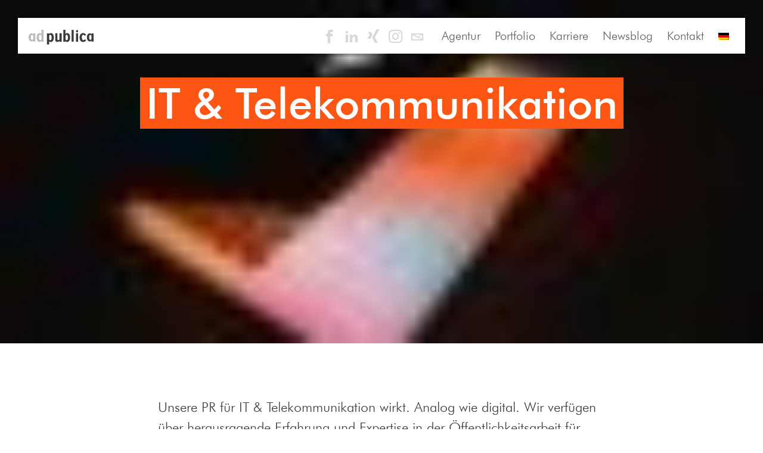

--- FILE ---
content_type: text/html; charset=UTF-8
request_url: https://www.adpublica.com/branchen/it-telekommunikation/
body_size: 24730
content:



    <!doctype html>
<!--[if lt IE 7]>      <html lang="de-DE" class="no-js lt-ie10 lt-ie9 lt-ie8 lt-ie7"> <![endif]-->
<!--[if IE 7]>         <html lang="de-DE" class="no-js lt-ie10 lt-ie9 lt-ie8"> <![endif]-->
<!--[if IE 8]>         <html lang="de-DE" class="no-js lt-ie10 lt-ie9"> <![endif]-->
<!--[if IE 9 ]>   	   <html class="ie lt-ie10 no-js" lang="de-DE"> <![endif]-->
<!--[if gt IE 9]><!--><html lang="de-DE" class="no-js"><!--<![endif]-->
	<head><meta charset="UTF-8"><script>if(navigator.userAgent.match(/MSIE|Internet Explorer/i)||navigator.userAgent.match(/Trident\/7\..*?rv:11/i)){var href=document.location.href;if(!href.match(/[?&]nowprocket/)){if(href.indexOf("?")==-1){if(href.indexOf("#")==-1){document.location.href=href+"?nowprocket=1"}else{document.location.href=href.replace("#","?nowprocket=1#")}}else{if(href.indexOf("#")==-1){document.location.href=href+"&nowprocket=1"}else{document.location.href=href.replace("#","&nowprocket=1#")}}}}</script><script>(()=>{class RocketLazyLoadScripts{constructor(){this.v="2.0.4",this.userEvents=["keydown","keyup","mousedown","mouseup","mousemove","mouseover","mouseout","touchmove","touchstart","touchend","touchcancel","wheel","click","dblclick","input"],this.attributeEvents=["onblur","onclick","oncontextmenu","ondblclick","onfocus","onmousedown","onmouseenter","onmouseleave","onmousemove","onmouseout","onmouseover","onmouseup","onmousewheel","onscroll","onsubmit"]}async t(){this.i(),this.o(),/iP(ad|hone)/.test(navigator.userAgent)&&this.h(),this.u(),this.l(this),this.m(),this.k(this),this.p(this),this._(),await Promise.all([this.R(),this.L()]),this.lastBreath=Date.now(),this.S(this),this.P(),this.D(),this.O(),this.M(),await this.C(this.delayedScripts.normal),await this.C(this.delayedScripts.defer),await this.C(this.delayedScripts.async),await this.T(),await this.F(),await this.j(),await this.A(),window.dispatchEvent(new Event("rocket-allScriptsLoaded")),this.everythingLoaded=!0,this.lastTouchEnd&&await new Promise(t=>setTimeout(t,500-Date.now()+this.lastTouchEnd)),this.I(),this.H(),this.U(),this.W()}i(){this.CSPIssue=sessionStorage.getItem("rocketCSPIssue"),document.addEventListener("securitypolicyviolation",t=>{this.CSPIssue||"script-src-elem"!==t.violatedDirective||"data"!==t.blockedURI||(this.CSPIssue=!0,sessionStorage.setItem("rocketCSPIssue",!0))},{isRocket:!0})}o(){window.addEventListener("pageshow",t=>{this.persisted=t.persisted,this.realWindowLoadedFired=!0},{isRocket:!0}),window.addEventListener("pagehide",()=>{this.onFirstUserAction=null},{isRocket:!0})}h(){let t;function e(e){t=e}window.addEventListener("touchstart",e,{isRocket:!0}),window.addEventListener("touchend",function i(o){o.changedTouches[0]&&t.changedTouches[0]&&Math.abs(o.changedTouches[0].pageX-t.changedTouches[0].pageX)<10&&Math.abs(o.changedTouches[0].pageY-t.changedTouches[0].pageY)<10&&o.timeStamp-t.timeStamp<200&&(window.removeEventListener("touchstart",e,{isRocket:!0}),window.removeEventListener("touchend",i,{isRocket:!0}),"INPUT"===o.target.tagName&&"text"===o.target.type||(o.target.dispatchEvent(new TouchEvent("touchend",{target:o.target,bubbles:!0})),o.target.dispatchEvent(new MouseEvent("mouseover",{target:o.target,bubbles:!0})),o.target.dispatchEvent(new PointerEvent("click",{target:o.target,bubbles:!0,cancelable:!0,detail:1,clientX:o.changedTouches[0].clientX,clientY:o.changedTouches[0].clientY})),event.preventDefault()))},{isRocket:!0})}q(t){this.userActionTriggered||("mousemove"!==t.type||this.firstMousemoveIgnored?"keyup"===t.type||"mouseover"===t.type||"mouseout"===t.type||(this.userActionTriggered=!0,this.onFirstUserAction&&this.onFirstUserAction()):this.firstMousemoveIgnored=!0),"click"===t.type&&t.preventDefault(),t.stopPropagation(),t.stopImmediatePropagation(),"touchstart"===this.lastEvent&&"touchend"===t.type&&(this.lastTouchEnd=Date.now()),"click"===t.type&&(this.lastTouchEnd=0),this.lastEvent=t.type,t.composedPath&&t.composedPath()[0].getRootNode()instanceof ShadowRoot&&(t.rocketTarget=t.composedPath()[0]),this.savedUserEvents.push(t)}u(){this.savedUserEvents=[],this.userEventHandler=this.q.bind(this),this.userEvents.forEach(t=>window.addEventListener(t,this.userEventHandler,{passive:!1,isRocket:!0})),document.addEventListener("visibilitychange",this.userEventHandler,{isRocket:!0})}U(){this.userEvents.forEach(t=>window.removeEventListener(t,this.userEventHandler,{passive:!1,isRocket:!0})),document.removeEventListener("visibilitychange",this.userEventHandler,{isRocket:!0}),this.savedUserEvents.forEach(t=>{(t.rocketTarget||t.target).dispatchEvent(new window[t.constructor.name](t.type,t))})}m(){const t="return false",e=Array.from(this.attributeEvents,t=>"data-rocket-"+t),i="["+this.attributeEvents.join("],[")+"]",o="[data-rocket-"+this.attributeEvents.join("],[data-rocket-")+"]",s=(e,i,o)=>{o&&o!==t&&(e.setAttribute("data-rocket-"+i,o),e["rocket"+i]=new Function("event",o),e.setAttribute(i,t))};new MutationObserver(t=>{for(const n of t)"attributes"===n.type&&(n.attributeName.startsWith("data-rocket-")||this.everythingLoaded?n.attributeName.startsWith("data-rocket-")&&this.everythingLoaded&&this.N(n.target,n.attributeName.substring(12)):s(n.target,n.attributeName,n.target.getAttribute(n.attributeName))),"childList"===n.type&&n.addedNodes.forEach(t=>{if(t.nodeType===Node.ELEMENT_NODE)if(this.everythingLoaded)for(const i of[t,...t.querySelectorAll(o)])for(const t of i.getAttributeNames())e.includes(t)&&this.N(i,t.substring(12));else for(const e of[t,...t.querySelectorAll(i)])for(const t of e.getAttributeNames())this.attributeEvents.includes(t)&&s(e,t,e.getAttribute(t))})}).observe(document,{subtree:!0,childList:!0,attributeFilter:[...this.attributeEvents,...e]})}I(){this.attributeEvents.forEach(t=>{document.querySelectorAll("[data-rocket-"+t+"]").forEach(e=>{this.N(e,t)})})}N(t,e){const i=t.getAttribute("data-rocket-"+e);i&&(t.setAttribute(e,i),t.removeAttribute("data-rocket-"+e))}k(t){Object.defineProperty(HTMLElement.prototype,"onclick",{get(){return this.rocketonclick||null},set(e){this.rocketonclick=e,this.setAttribute(t.everythingLoaded?"onclick":"data-rocket-onclick","this.rocketonclick(event)")}})}S(t){function e(e,i){let o=e[i];e[i]=null,Object.defineProperty(e,i,{get:()=>o,set(s){t.everythingLoaded?o=s:e["rocket"+i]=o=s}})}e(document,"onreadystatechange"),e(window,"onload"),e(window,"onpageshow");try{Object.defineProperty(document,"readyState",{get:()=>t.rocketReadyState,set(e){t.rocketReadyState=e},configurable:!0}),document.readyState="loading"}catch(t){console.log("WPRocket DJE readyState conflict, bypassing")}}l(t){this.originalAddEventListener=EventTarget.prototype.addEventListener,this.originalRemoveEventListener=EventTarget.prototype.removeEventListener,this.savedEventListeners=[],EventTarget.prototype.addEventListener=function(e,i,o){o&&o.isRocket||!t.B(e,this)&&!t.userEvents.includes(e)||t.B(e,this)&&!t.userActionTriggered||e.startsWith("rocket-")||t.everythingLoaded?t.originalAddEventListener.call(this,e,i,o):(t.savedEventListeners.push({target:this,remove:!1,type:e,func:i,options:o}),"mouseenter"!==e&&"mouseleave"!==e||t.originalAddEventListener.call(this,e,t.savedUserEvents.push,o))},EventTarget.prototype.removeEventListener=function(e,i,o){o&&o.isRocket||!t.B(e,this)&&!t.userEvents.includes(e)||t.B(e,this)&&!t.userActionTriggered||e.startsWith("rocket-")||t.everythingLoaded?t.originalRemoveEventListener.call(this,e,i,o):t.savedEventListeners.push({target:this,remove:!0,type:e,func:i,options:o})}}J(t,e){this.savedEventListeners=this.savedEventListeners.filter(i=>{let o=i.type,s=i.target||window;return e!==o||t!==s||(this.B(o,s)&&(i.type="rocket-"+o),this.$(i),!1)})}H(){EventTarget.prototype.addEventListener=this.originalAddEventListener,EventTarget.prototype.removeEventListener=this.originalRemoveEventListener,this.savedEventListeners.forEach(t=>this.$(t))}$(t){t.remove?this.originalRemoveEventListener.call(t.target,t.type,t.func,t.options):this.originalAddEventListener.call(t.target,t.type,t.func,t.options)}p(t){let e;function i(e){return t.everythingLoaded?e:e.split(" ").map(t=>"load"===t||t.startsWith("load.")?"rocket-jquery-load":t).join(" ")}function o(o){function s(e){const s=o.fn[e];o.fn[e]=o.fn.init.prototype[e]=function(){return this[0]===window&&t.userActionTriggered&&("string"==typeof arguments[0]||arguments[0]instanceof String?arguments[0]=i(arguments[0]):"object"==typeof arguments[0]&&Object.keys(arguments[0]).forEach(t=>{const e=arguments[0][t];delete arguments[0][t],arguments[0][i(t)]=e})),s.apply(this,arguments),this}}if(o&&o.fn&&!t.allJQueries.includes(o)){const e={DOMContentLoaded:[],"rocket-DOMContentLoaded":[]};for(const t in e)document.addEventListener(t,()=>{e[t].forEach(t=>t())},{isRocket:!0});o.fn.ready=o.fn.init.prototype.ready=function(i){function s(){parseInt(o.fn.jquery)>2?setTimeout(()=>i.bind(document)(o)):i.bind(document)(o)}return"function"==typeof i&&(t.realDomReadyFired?!t.userActionTriggered||t.fauxDomReadyFired?s():e["rocket-DOMContentLoaded"].push(s):e.DOMContentLoaded.push(s)),o([])},s("on"),s("one"),s("off"),t.allJQueries.push(o)}e=o}t.allJQueries=[],o(window.jQuery),Object.defineProperty(window,"jQuery",{get:()=>e,set(t){o(t)}})}P(){const t=new Map;document.write=document.writeln=function(e){const i=document.currentScript,o=document.createRange(),s=i.parentElement;let n=t.get(i);void 0===n&&(n=i.nextSibling,t.set(i,n));const c=document.createDocumentFragment();o.setStart(c,0),c.appendChild(o.createContextualFragment(e)),s.insertBefore(c,n)}}async R(){return new Promise(t=>{this.userActionTriggered?t():this.onFirstUserAction=t})}async L(){return new Promise(t=>{document.addEventListener("DOMContentLoaded",()=>{this.realDomReadyFired=!0,t()},{isRocket:!0})})}async j(){return this.realWindowLoadedFired?Promise.resolve():new Promise(t=>{window.addEventListener("load",t,{isRocket:!0})})}M(){this.pendingScripts=[];this.scriptsMutationObserver=new MutationObserver(t=>{for(const e of t)e.addedNodes.forEach(t=>{"SCRIPT"!==t.tagName||t.noModule||t.isWPRocket||this.pendingScripts.push({script:t,promise:new Promise(e=>{const i=()=>{const i=this.pendingScripts.findIndex(e=>e.script===t);i>=0&&this.pendingScripts.splice(i,1),e()};t.addEventListener("load",i,{isRocket:!0}),t.addEventListener("error",i,{isRocket:!0}),setTimeout(i,1e3)})})})}),this.scriptsMutationObserver.observe(document,{childList:!0,subtree:!0})}async F(){await this.X(),this.pendingScripts.length?(await this.pendingScripts[0].promise,await this.F()):this.scriptsMutationObserver.disconnect()}D(){this.delayedScripts={normal:[],async:[],defer:[]},document.querySelectorAll("script[type$=rocketlazyloadscript]").forEach(t=>{t.hasAttribute("data-rocket-src")?t.hasAttribute("async")&&!1!==t.async?this.delayedScripts.async.push(t):t.hasAttribute("defer")&&!1!==t.defer||"module"===t.getAttribute("data-rocket-type")?this.delayedScripts.defer.push(t):this.delayedScripts.normal.push(t):this.delayedScripts.normal.push(t)})}async _(){await this.L();let t=[];document.querySelectorAll("script[type$=rocketlazyloadscript][data-rocket-src]").forEach(e=>{let i=e.getAttribute("data-rocket-src");if(i&&!i.startsWith("data:")){i.startsWith("//")&&(i=location.protocol+i);try{const o=new URL(i).origin;o!==location.origin&&t.push({src:o,crossOrigin:e.crossOrigin||"module"===e.getAttribute("data-rocket-type")})}catch(t){}}}),t=[...new Map(t.map(t=>[JSON.stringify(t),t])).values()],this.Y(t,"preconnect")}async G(t){if(await this.K(),!0!==t.noModule||!("noModule"in HTMLScriptElement.prototype))return new Promise(e=>{let i;function o(){(i||t).setAttribute("data-rocket-status","executed"),e()}try{if(navigator.userAgent.includes("Firefox/")||""===navigator.vendor||this.CSPIssue)i=document.createElement("script"),[...t.attributes].forEach(t=>{let e=t.nodeName;"type"!==e&&("data-rocket-type"===e&&(e="type"),"data-rocket-src"===e&&(e="src"),i.setAttribute(e,t.nodeValue))}),t.text&&(i.text=t.text),t.nonce&&(i.nonce=t.nonce),i.hasAttribute("src")?(i.addEventListener("load",o,{isRocket:!0}),i.addEventListener("error",()=>{i.setAttribute("data-rocket-status","failed-network"),e()},{isRocket:!0}),setTimeout(()=>{i.isConnected||e()},1)):(i.text=t.text,o()),i.isWPRocket=!0,t.parentNode.replaceChild(i,t);else{const i=t.getAttribute("data-rocket-type"),s=t.getAttribute("data-rocket-src");i?(t.type=i,t.removeAttribute("data-rocket-type")):t.removeAttribute("type"),t.addEventListener("load",o,{isRocket:!0}),t.addEventListener("error",i=>{this.CSPIssue&&i.target.src.startsWith("data:")?(console.log("WPRocket: CSP fallback activated"),t.removeAttribute("src"),this.G(t).then(e)):(t.setAttribute("data-rocket-status","failed-network"),e())},{isRocket:!0}),s?(t.fetchPriority="high",t.removeAttribute("data-rocket-src"),t.src=s):t.src="data:text/javascript;base64,"+window.btoa(unescape(encodeURIComponent(t.text)))}}catch(i){t.setAttribute("data-rocket-status","failed-transform"),e()}});t.setAttribute("data-rocket-status","skipped")}async C(t){const e=t.shift();return e?(e.isConnected&&await this.G(e),this.C(t)):Promise.resolve()}O(){this.Y([...this.delayedScripts.normal,...this.delayedScripts.defer,...this.delayedScripts.async],"preload")}Y(t,e){this.trash=this.trash||[];let i=!0;var o=document.createDocumentFragment();t.forEach(t=>{const s=t.getAttribute&&t.getAttribute("data-rocket-src")||t.src;if(s&&!s.startsWith("data:")){const n=document.createElement("link");n.href=s,n.rel=e,"preconnect"!==e&&(n.as="script",n.fetchPriority=i?"high":"low"),t.getAttribute&&"module"===t.getAttribute("data-rocket-type")&&(n.crossOrigin=!0),t.crossOrigin&&(n.crossOrigin=t.crossOrigin),t.integrity&&(n.integrity=t.integrity),t.nonce&&(n.nonce=t.nonce),o.appendChild(n),this.trash.push(n),i=!1}}),document.head.appendChild(o)}W(){this.trash.forEach(t=>t.remove())}async T(){try{document.readyState="interactive"}catch(t){}this.fauxDomReadyFired=!0;try{await this.K(),this.J(document,"readystatechange"),document.dispatchEvent(new Event("rocket-readystatechange")),await this.K(),document.rocketonreadystatechange&&document.rocketonreadystatechange(),await this.K(),this.J(document,"DOMContentLoaded"),document.dispatchEvent(new Event("rocket-DOMContentLoaded")),await this.K(),this.J(window,"DOMContentLoaded"),window.dispatchEvent(new Event("rocket-DOMContentLoaded"))}catch(t){console.error(t)}}async A(){try{document.readyState="complete"}catch(t){}try{await this.K(),this.J(document,"readystatechange"),document.dispatchEvent(new Event("rocket-readystatechange")),await this.K(),document.rocketonreadystatechange&&document.rocketonreadystatechange(),await this.K(),this.J(window,"load"),window.dispatchEvent(new Event("rocket-load")),await this.K(),window.rocketonload&&window.rocketonload(),await this.K(),this.allJQueries.forEach(t=>t(window).trigger("rocket-jquery-load")),await this.K(),this.J(window,"pageshow");const t=new Event("rocket-pageshow");t.persisted=this.persisted,window.dispatchEvent(t),await this.K(),window.rocketonpageshow&&window.rocketonpageshow({persisted:this.persisted})}catch(t){console.error(t)}}async K(){Date.now()-this.lastBreath>45&&(await this.X(),this.lastBreath=Date.now())}async X(){return document.hidden?new Promise(t=>setTimeout(t)):new Promise(t=>requestAnimationFrame(t))}B(t,e){return e===document&&"readystatechange"===t||(e===document&&"DOMContentLoaded"===t||(e===window&&"DOMContentLoaded"===t||(e===window&&"load"===t||e===window&&"pageshow"===t)))}static run(){(new RocketLazyLoadScripts).t()}}RocketLazyLoadScripts.run()})();</script>

		
		<title>IT &amp; Telekommunikation - adpublica : adpublica</title>
<link data-rocket-prefetch href="https://www.googletagmanager.com" rel="dns-prefetch">
<link data-rocket-prefetch href="https://connect.facebook.net" rel="dns-prefetch">
<link data-rocket-prefetch href="https://maps.googleapis.com" rel="dns-prefetch">
<style id="rocket-critical-css">img{vertical-align:middle}html{font-family:sans-serif;-ms-text-size-adjust:100%;-webkit-text-size-adjust:100%;font-size:62.5%}header,nav,section{display:block}template{display:none}a{background:0 0}h1{margin:.67em 0}img{border:0}body{background-color:#fff}*,:after,:before{-webkit-box-sizing:border-box;-moz-box-sizing:border-box;box-sizing:border-box}body{margin:0;font-family:'BT Futura W01',Helvetica,Arial,sans-serif;line-height:1.5}a{text-decoration:none}.container{padding-left:15px;padding-right:15px;margin-right:auto;margin-left:auto}@media (min-width:768px){.container{width:750px}}@media (min-width:992px){.container{width:970px}}@media (min-width:1200px){.container{width:1170px}}.row{margin-left:-15px;margin-right:-15px}.col-lg-8,.col-md-10,.col-md-12,.col-sm-12,.col-xs-12{position:relative;min-height:1px;padding-left:15px;padding-right:15px}.col-xs-12{float:left}.col-xs-12{width:100%}@media (min-width:768px){.col-sm-12{float:left}.col-sm-12{width:100%}}@media (min-width:992px){.col-md-10,.col-md-12{float:left}.col-md-12{width:100%}.col-md-10{width:83.33333333%}.col-md-offset-1{margin-left:8.33333333%}}@media (min-width:1200px){.col-lg-8{float:left}.col-lg-8{width:66.66666667%}.col-lg-offset-2{margin-left:16.66666667%}}.nav{margin-bottom:0;padding-left:0;list-style:none}.container:after,.container:before,.nav:after,.nav:before,.row:after,.row:before{content:" ";display:table}.container:after,.nav:after,.row:after{clear:both}@-ms-viewport{width:device-width}a,h1,h4,p,span,ul{margin-top:15px;margin-bottom:15px}#bigHeaderWrapper{overflow:hidden}body:before{display:none}@font-face{font-display:swap;font-family:icomoon;src:url(https://www.adpublica.com/wp-content/themes/adpublica/assets/css/fonts/icomoon.eot?gzokxk);src:url(https://www.adpublica.com/wp-content/themes/adpublica/assets/css/fonts/icomoon.eot?gzokxk#iefix)format('embedded-opentype'),url(https://www.adpublica.com/wp-content/themes/adpublica/assets/css/fonts/icomoon.woff2?gzokxk)format('woff2'),url(https://www.adpublica.com/wp-content/themes/adpublica/assets/css/fonts/icomoon.ttf?gzokxk)format('truetype'),url(https://www.adpublica.com/wp-content/themes/adpublica/assets/css/fonts/icomoon.woff?gzokxk)format('woff'),url(https://www.adpublica.com/wp-content/themes/adpublica/assets/css/fonts/icomoon.svg?gzokxk#icomoon)format('svg');font-weight:400;font-style:normal}@font-face{font-display:swap;font-family:"BT Futura W01";src:url(https://www.adpublica.com/wp-content/themes/adpublica/assets/css/fonts/65ebef59-02fa-4697-bd6a-b9c18fbae1cd.woff2)format("woff2"),url(https://www.adpublica.com/wp-content/themes/adpublica/assets/css/fonts/bb6e42eb-bc30-4c8a-b4ee-bdba1631f178.woff)format("woff");font-weight:300;font-style:normal}@font-face{font-display:swap;font-family:"BT Futura W01";src:url(https://www.adpublica.com/wp-content/themes/adpublica/assets/css/fonts/46ce09db-0ca6-4e0c-acea-3ee8c8867f10.woff2)format("woff2"),url(https://www.adpublica.com/wp-content/themes/adpublica/assets/css/fonts/142b09e6-c245-4ff7-b01c-325fa824c99e.woff)format("woff");font-weight:400;font-style:normal}@font-face{font-display:swap;font-family:"BT Futura W01";src:url(https://www.adpublica.com/wp-content/themes/adpublica/assets/css/fonts/f940347c-b756-4b0c-b9b7-980420355ae3.woff2)format("woff2"),url(https://www.adpublica.com/wp-content/themes/adpublica/assets/css/fonts/34962837-192c-48f0-bd43-5bf8f325f09f.woff)format("woff");font-weight:400;font-style:italic}@font-face{font-display:swap;font-family:"BT Futura W01";src:url(https://www.adpublica.com/wp-content/themes/adpublica/assets/css/fonts/9fb69c26-4303-492d-8121-d3af0a6112fc.woff2)format("woff2"),url(https://www.adpublica.com/wp-content/themes/adpublica/assets/css/fonts/ddc0f223-a296-451a-8681-ad80508eb419.woff)format("woff");font-weight:500;font-style:normal}@font-face{font-display:swap;font-family:"BT Futura W01";src:url(https://www.adpublica.com/wp-content/themes/adpublica/assets/css/fonts/70cd4257-15ef-421c-b474-8c9bed8e66b0.woff2)format("woff2"),url(https://www.adpublica.com/wp-content/themes/adpublica/assets/css/fonts/970a093d-098a-4d5b-b6f0-c2d682e95d80.woff)format("woff");font-weight:700;font-style:normal}[class^=icon-]{font-family:icomoon!important;speak:none;font-style:normal;font-weight:400;font-variant:normal;text-transform:none;line-height:1;-webkit-font-smoothing:antialiased;-moz-osx-font-smoothing:grayscale}.icon-letter:before{content:"\e900"}.icon-instagram:before{content:"\e912"}.icon-linkedin:before{content:"\e911"}.icon-xing:before{content:"\e902"}.icon-facebook:before{content:"\e903"}ul{padding-left:30px}body{color:#3b3b3b;font-size:23px}body:before{content:"xxs xs sm md lg is-lg"}.wrapper,body{overflow-x:hidden}.wrapper{width:100%}a,h1,h4,p,span{-webkit-font-smoothing:antialiased;-moz-osx-font-smoothing:grayscale;line-height:1.5}a:first-child,h1:first-child,h4:first-child,span:first-child{margin-top:0}a:last-child,h1:last-child,span:last-child{margin-bottom:0}h1{font-size:3.13em;font-weight:500}p{font-size:1em}p,ul li{font-weight:300}h4{font-size:2em}a{color:#fc5514}#mainnavCon a{color:#5e5e5e}.marginTop{margin-top:90px}.marginBottom{margin-bottom:90px}@media only screen and (max-width:991px){.marginTop{margin-top:30px}.marginBottom{margin-bottom:30px}}img{max-width:100%}#mainnavCon>ul ul{-webkit-transform:translate(0,10px)}header{position:fixed;top:30px;left:30px;right:30px;min-height:56px;z-index:1000;background-color:#fff;-webkit-box-shadow:0 2px 7px 0 rgba(0,0,0,.19);box-shadow:0 2px 7px 0 rgba(0,0,0,.19)}.logo,.navWrap{position:relative}header .social{display:block;float:right}@media only screen and (max-width:465px){header .social li{display:none}header .social li:first-child,header .social li:nth-child(2){display:inline-block}}#mainnavCon,.logo a,.navWrap{display:block}.logo{float:left;z-index:1;padding:13px 13px 13px 18px}.logo img{width:109px;height:auto;max-height:30px}@media only screen and (max-width:991px){header{min-height:56px}.logo img{width:82px;max-height:30px}}.navWrap{float:right;padding-right:15px;width:auto}#mainnavCon{text-align:left;width:200%}#mainnavCon a{font-size:20px;line-height:1.2;position:relative;display:block;padding:18px 0;margin:0}#mainnavCon>ul li.current-menu-parent>a,#mainnavCon>ul li.current-post-ancestor>a{color:#fc5514}@media only screen and (max-width:991px){#mainnavCon a{padding:29px 10px 27px}}#mainnavCon .menuPlus{display:none}#mainnavCon>ul{position:relative;margin:0;padding:0;list-style:none;display:inline-block}#mainnavCon>ul li{float:left;zoom:1;position:relative;padding:0 12px}#mainnavCon>ul ul{position:absolute;top:60px;left:10px;width:auto;opacity:0;visibility:hidden;text-align:left;-ms-transform:translate(0,10px);transform:translate(0,10px);background:#fff;padding:0;list-style:none;-webkit-box-shadow:0 8px 20px 0 rgba(7,25,20,.22);box-shadow:0 8px 20px 0 rgba(7,25,20,.22);margin:0}#mainnavCon>ul ul li{float:none;padding:0}#mainnavCon>ul ul li a{width:100%;display:inline-block;color:#3b3b3b;padding:10px 20px;font-size:14px;line-height:1.5;position:relative;z-index:1;white-space:nowrap}#navToggle{display:none}#headBar{height:60px;-ms-box-orient:horizontal;display:-webkit-box;display:-moz-box;display:-ms-flexbox;display:-moz-flex;display:-webkit-flex;display:flex;-webkit-align-items:stretch;align-items:stretch}#headBar .leftWrap{flex-grow:1;width:350px}.social{list-style:none;padding:0;margin:6px 10px 6px 0}.social li{display:inline-block}.social li a{color:#d8d8d8;display:block;padding:10px 7px}@media only screen and (max-width:991px){header{-webkit-transform:translate(0,-30px);-ms-transform:translate(0,-30px);transform:translate(0,-30px);left:0;right:0}#navToggle{display:block;width:auto;height:60px;right:0;position:relative;z-index:1;padding:20px 15px;background-color:#f2f2f2}#navToggle .burger{position:relative;width:25px;height:20px}#navToggle .burger span{display:block;width:25px;height:2px;top:50%;position:absolute;background:#fc5514;margin:0}#navToggle .burger span:first-child{-webkit-transform:translate(0,-8px);-ms-transform:translate(0,-8px);transform:translate(0,-8px)}#navToggle .burger span:last-child{-webkit-transform:translate(0,8px);-ms-transform:translate(0,8px);transform:translate(0,8px)}#mainnavCon{position:fixed;left:0;right:0;margin:0;z-index:-1;background:#3b3b3b;opacity:0;visibility:hidden;height:0;top:60px;padding:50px 0;overflow:hidden;text-align:center;-webkit-box-shadow:none;box-shadow:none;max-width:100vw}#mainnavCon a{padding:10px 20px;color:rgba(255,255,255,.9)}#mainnavCon .menuPlus{display:block;position:absolute;z-index:2;top:0;right:15px;width:30px;height:30px;margin:0;background:rgba(255,255,255,.25);-webkit-border-radius:50%;-moz-border-radius:50%;border-radius:50%;-moz-background-clip:padding;-webkit-background-clip:padding-box;background-clip:padding-box}#mainnavCon .menuPlus:after,#mainnavCon .menuPlus:before{content:'';height:2px;width:40%;position:absolute;left:50%;top:50%;-webkit-transform:translate(-50%,-50%);-ms-transform:translate(-50%,-50%);transform:translate(-50%,-50%);background-color:#fff}#mainnavCon .menuPlus:after{-webkit-transform:translate(-50%,-50%)rotate(90deg);-moz-transform:translate(-50%,-50%)rotate(90deg);-o-transform:translate(-50%,-50%)rotate(90deg);-ms-transform:translate(-50%,-50%)rotate(90deg);transform:translate(-50%,-50%)rotate(90deg)}#mainnavCon .sub-menu{display:none}#mainnavCon ul{width:100%}#mainnavCon ul li{float:none;width:100%}#mainnavCon ul li.menu-item-has-children a:after{content:none}#mainnavCon ul li ul{position:relative;top:0;left:0;visibility:visible;opacity:1;background-color:transparent;-webkit-box-shadow:none;box-shadow:none;-webkit-transform:translate(0,0);-ms-transform:translate(0,0);transform:translate(0,0)}#mainnavCon ul li ul li a{text-align:center;color:rgba(255,255,255,.9)!important}}#bigHeaderWrapper{position:relative;z-index:0;max-height:600px}#bigHeaderWrapper.hasImg h1{color:#fff;display:inline;background-color:#fc5514;box-shadow:10px 0 0 #fc5514,-10px 0 0 #fc5514;box-decoration-break:clone}#bigHeaderWrapper .textWrap{position:relative;z-index:1}#bigHeaderWrapper .bigHeader{position:relative;background-color:#f1eeec}#bigHeaderWrapper .bigHeader .headerBg{background-size:cover;background-position:center center;position:absolute;top:0;left:0;right:0;bottom:0}#bigHeaderWrapper .bigHeader .bigHeaderContent{z-index:1;display:table;width:100%;position:relative;padding-top:120px;padding-bottom:40px;height:80vh;max-height:600px}#bigHeaderWrapper .bigHeader .bigHeaderContent .inner{display:flex;text-align:center;position:relative;flex-direction:column;justify-content:center}@media (min-width:1294px){.container{width:1280px}}@media (max-width:1199px){body:before{content:"xxs xs sm md is-md"}}@media (max-width:991px){body:before{content:"xxs xs sm is-sm"}h1{font-size:2.4em}}@media (max-width:767px){.marginBottom{margin-bottom:50px}.marginTop{margin-top:50px}body:before{content:"xxs xs is-xs"}.navWrap{padding-right:0}#bigHeaderWrapper .bigHeader .bigHeaderContent{height:auto}h1{font-size:2.2em}}@media (max-width:650px){h1{font-size:1.5em}p{font-size:.85em}.marginTop{margin-top:30px}.marginBottom{margin-bottom:30px}.social{font-size:.85em}header .social{margin-top:8px}}@media (max-width:500px){body:before{content:"xxs is-xxs"}}ul{box-sizing:border-box}:root{--wp--preset--font-size--normal:16px;--wp--preset--font-size--huge:42px}.wpml-ls-menu-item .wpml-ls-flag{display:inline;vertical-align:baseline}ul .wpml-ls-menu-item a{display:flex;align-items:center}*,:after,:before{--brlbs-tw-border-spacing-x:0;--brlbs-tw-border-spacing-y:0;--brlbs-tw-translate-x:0;--brlbs-tw-translate-y:0;--brlbs-tw-rotate:0;--brlbs-tw-skew-x:0;--brlbs-tw-skew-y:0;--brlbs-tw-scale-x:1;--brlbs-tw-scale-y:1;--brlbs-tw-pan-x:;--brlbs-tw-pan-y:;--brlbs-tw-pinch-zoom:;--brlbs-tw-scroll-snap-strictness:proximity;--brlbs-tw-gradient-from-position:;--brlbs-tw-gradient-via-position:;--brlbs-tw-gradient-to-position:;--brlbs-tw-ordinal:;--brlbs-tw-slashed-zero:;--brlbs-tw-numeric-figure:;--brlbs-tw-numeric-spacing:;--brlbs-tw-numeric-fraction:;--brlbs-tw-ring-inset:;--brlbs-tw-ring-offset-width:0px;--brlbs-tw-ring-offset-color:#fff;--brlbs-tw-ring-color:rgba(59,130,246,.5);--brlbs-tw-ring-offset-shadow:0 0 #0000;--brlbs-tw-ring-shadow:0 0 #0000;--brlbs-tw-shadow:0 0 #0000;--brlbs-tw-shadow-colored:0 0 #0000;--brlbs-tw-blur:;--brlbs-tw-brightness:;--brlbs-tw-contrast:;--brlbs-tw-grayscale:;--brlbs-tw-hue-rotate:;--brlbs-tw-invert:;--brlbs-tw-saturate:;--brlbs-tw-sepia:;--brlbs-tw-drop-shadow:;--brlbs-tw-backdrop-blur:;--brlbs-tw-backdrop-brightness:;--brlbs-tw-backdrop-contrast:;--brlbs-tw-backdrop-grayscale:;--brlbs-tw-backdrop-hue-rotate:;--brlbs-tw-backdrop-invert:;--brlbs-tw-backdrop-opacity:;--brlbs-tw-backdrop-saturate:;--brlbs-tw-backdrop-sepia:;--brlbs-tw-contain-size:;--brlbs-tw-contain-layout:;--brlbs-tw-contain-paint:;--brlbs-tw-contain-style:}::backdrop{--brlbs-tw-border-spacing-x:0;--brlbs-tw-border-spacing-y:0;--brlbs-tw-translate-x:0;--brlbs-tw-translate-y:0;--brlbs-tw-rotate:0;--brlbs-tw-skew-x:0;--brlbs-tw-skew-y:0;--brlbs-tw-scale-x:1;--brlbs-tw-scale-y:1;--brlbs-tw-pan-x:;--brlbs-tw-pan-y:;--brlbs-tw-pinch-zoom:;--brlbs-tw-scroll-snap-strictness:proximity;--brlbs-tw-gradient-from-position:;--brlbs-tw-gradient-via-position:;--brlbs-tw-gradient-to-position:;--brlbs-tw-ordinal:;--brlbs-tw-slashed-zero:;--brlbs-tw-numeric-figure:;--brlbs-tw-numeric-spacing:;--brlbs-tw-numeric-fraction:;--brlbs-tw-ring-inset:;--brlbs-tw-ring-offset-width:0px;--brlbs-tw-ring-offset-color:#fff;--brlbs-tw-ring-color:rgba(59,130,246,.5);--brlbs-tw-ring-offset-shadow:0 0 #0000;--brlbs-tw-ring-shadow:0 0 #0000;--brlbs-tw-shadow:0 0 #0000;--brlbs-tw-shadow-colored:0 0 #0000;--brlbs-tw-blur:;--brlbs-tw-brightness:;--brlbs-tw-contrast:;--brlbs-tw-grayscale:;--brlbs-tw-hue-rotate:;--brlbs-tw-invert:;--brlbs-tw-saturate:;--brlbs-tw-sepia:;--brlbs-tw-drop-shadow:;--brlbs-tw-backdrop-blur:;--brlbs-tw-backdrop-brightness:;--brlbs-tw-backdrop-contrast:;--brlbs-tw-backdrop-grayscale:;--brlbs-tw-backdrop-hue-rotate:;--brlbs-tw-backdrop-invert:;--brlbs-tw-backdrop-opacity:;--brlbs-tw-backdrop-saturate:;--brlbs-tw-backdrop-sepia:;--brlbs-tw-contain-size:;--brlbs-tw-contain-layout:;--brlbs-tw-contain-paint:;--brlbs-tw-contain-style:}:root{--dialog-animation-delay:2s;--dialog-animation-duration:1s;--dialog-backdrop-background-color:#000;--dialog-background-color:#fff;--dialog-button-accept-all-color:#fc5514;--dialog-button-accept-all-color-hover:#fc5b1b;--dialog-button-accept-all-text-color:#ffffff;--dialog-button-accept-all-text-color-hover:#ffffff;--dialog-button-accept-only-essential-color:#fc5514;--dialog-button-accept-only-essential-color-hover:#fc5b1b;--dialog-button-accept-only-essential-text-color:#ffffff;--dialog-button-accept-only-essential-text-color-hover:#ffffff;--dialog-button-close-color:#f7f7f7;--dialog-button-close-color-hover:#f3f0ed;--dialog-button-close-text-color:#555;--dialog-button-close-text-color-hover:#555;--dialog-button-preferences-color:#fc5514;--dialog-button-preferences-color-hover:#fc5b1b;--dialog-button-preferences-text-color:#fff;--dialog-button-preferences-text-color-hover:#fff;--dialog-button-save-consent-color:#fc5514;--dialog-button-save-consent-color-hover:#fc5b1b;--dialog-button-save-consent-text-color:#ffffff;--dialog-button-save-consent-text-color-hover:#ffffff;--dialog-button-selection-color:#f7f7f7;--dialog-button-selection-color-hover:#f3f0ed;--dialog-button-selection-text-color:#555;--dialog-button-selection-text-color-hover:#555;--dialog-checkbox-background-color-active:#fc5514;--dialog-checkbox-background-color-disabled:#f3f0ed;--dialog-checkbox-background-color-inactive:#fff;--dialog-checkbox-border-color-active:#fc5514;--dialog-checkbox-border-color-disabled:#f3f0ed;--dialog-checkbox-border-color-inactive:#444443;--dialog-checkbox-check-mark-color-active:#fff;--dialog-checkbox-check-mark-color-disabled:#999;--dialog-card-background-color:#f7f7f7;--dialog-card-control-element-color:#aaaaaa;--dialog-card-control-element-color-hover:#aaaaaa;--dialog-card-separator-color:#aaaaaa;--dialog-card-text-color:#444443;--dialog-control-element-color:#444443;--dialog-control-element-color-hover:#444443;--dialog-footer-background-color:#fff;--dialog-footer-text-color:#444443;--dialog-link-primary-color:#aaaaaa;--dialog-link-primary-color-hover:#aaaaaa;--dialog-link-secondary-color:#aaa;--dialog-link-secondary-color-hover:#aaa;--dialog-list-item-background-color-even:#f7f7f7;--dialog-list-item-background-color-odd:#f7f7f7;--dialog-list-item-text-color-even:#444443;--dialog-list-item-text-color-odd:#444443;--dialog-list-item-control-element-color:#aaaaaa;--dialog-list-item-control-element-color-hover:#aaaaaa;--dialog-list-item-control-element-separator-color:#262626;--dialog-list-item-separator-color:#aaaaaa;--dialog-search-bar-input-background-color:#fff;--dialog-search-bar-input-border-color-default:#aaaaaa;--dialog-search-bar-input-border-color-focus:#aaaaaa;--dialog-search-bar-input-text-color:#444443;--dialog-separator-color:#aaaaaa;--dialog-switch-button-background-color-active:#444443;--dialog-switch-button-background-color-inactive:#9b9ea0;--dialog-switch-button-color-active:#fff;--dialog-switch-button-color-inactive:#fff;--dialog-tab-bar-tab-background-color-active:#fc5514;--dialog-tab-bar-tab-background-color-inactive:#fff;--dialog-tab-bar-tab-border-color-bottom-active:#fc5514;--dialog-tab-bar-tab-border-color-bottom-inactive:#fc5514;--dialog-tab-bar-tab-border-color-left-active:#fc5514;--dialog-tab-bar-tab-border-color-left-inactive:#fff;--dialog-tab-bar-tab-border-color-right-active:#fc5514;--dialog-tab-bar-tab-border-color-right-inactive:#fff;--dialog-tab-bar-tab-border-color-top-active:#fc5514;--dialog-tab-bar-tab-border-color-top-inactive:#fff;--dialog-tab-bar-tab-text-color-active:#555555;--dialog-tab-bar-tab-text-color-inactive:#444443;--dialog-table-row-background-color-even:#fff;--dialog-table-row-background-color-odd:#fff;--dialog-table-row-text-color-even:#444443;--dialog-table-row-text-color-odd:#444443;--dialog-table-row-border-color:#eee;--dialog-text-color:#444443;--dialog-font-family:inherit;--dialog-border-radius-bottom-left:0px;--dialog-border-radius-bottom-right:0px;--dialog-border-radius-top-left:0px;--dialog-border-radius-top-right:0px;--dialog-button-border-radius-bottom-left:0px;--dialog-button-border-radius-bottom-right:0px;--dialog-button-border-radius-top-left:0px;--dialog-button-border-radius-top-right:0px;--dialog-card-border-radius-bottom-left:0px;--dialog-card-border-radius-bottom-right:0px;--dialog-card-border-radius-top-left:0px;--dialog-card-border-radius-top-right:0px;--dialog-card-list-padding-medium-screen-bottom:24px;--dialog-card-list-padding-medium-screen-left:24px;--dialog-card-list-padding-medium-screen-right:24px;--dialog-card-list-padding-medium-screen-top:0px;--dialog-card-list-padding-small-screen-bottom:16px;--dialog-card-list-padding-small-screen-left:16px;--dialog-card-list-padding-small-screen-right:16px;--dialog-card-list-padding-small-screen-top:0px;--dialog-checkbox-border-radius-bottom-left:4px;--dialog-checkbox-border-radius-bottom-right:4px;--dialog-checkbox-border-radius-top-left:4px;--dialog-checkbox-border-radius-top-right:4px;--dialog-font-size:16px;--dialog-list-border-radius-bottom-left:0px;--dialog-list-border-radius-bottom-right:0px;--dialog-list-border-radius-top-left:0px;--dialog-list-border-radius-top-right:0px;--dialog-list-item-separator-width:1px;--dialog-list-padding-medium-screen-bottom:12px;--dialog-list-padding-medium-screen-left:12px;--dialog-list-padding-medium-screen-right:12px;--dialog-list-padding-medium-screen-top:12px;--dialog-list-padding-small-screen-bottom:8px;--dialog-list-padding-small-screen-left:8px;--dialog-list-padding-small-screen-right:8px;--dialog-list-padding-small-screen-top:8px;--dialog-search-bar-input-border-radius-bottom-left:0px;--dialog-search-bar-input-border-radius-bottom-right:0px;--dialog-search-bar-input-border-radius-top-left:0px;--dialog-search-bar-input-border-radius-top-right:0px;--dialog-search-bar-input-border-width-bottom:1px;--dialog-search-bar-input-border-width-left:1px;--dialog-search-bar-input-border-width-right:1px;--dialog-search-bar-input-border-width-top:1px;--dialog-tab-bar-tab-border-width-bottom-active:2px;--dialog-tab-bar-tab-border-width-left-active:0px;--dialog-tab-bar-tab-border-width-right-active:0px;--dialog-tab-bar-tab-border-width-top-active:0px;--dialog-tab-bar-tab-border-width-bottom-inactive:2px;--dialog-tab-bar-tab-border-width-left-inactive:0px;--dialog-tab-bar-tab-border-width-right-inactive:0px;--dialog-tab-bar-tab-border-width-top-inactive:0px;--dialog-tab-bar-tab-border-radius-bottom-left-active:0px;--dialog-tab-bar-tab-border-radius-bottom-right-active:0px;--dialog-tab-bar-tab-border-radius-top-left-active:4px;--dialog-tab-bar-tab-border-radius-top-right-active:4px;--dialog-tab-bar-tab-border-radius-bottom-left-inactive:0px;--dialog-tab-bar-tab-border-radius-bottom-right-inactive:0px;--dialog-tab-bar-tab-border-radius-top-left-inactive:4px;--dialog-tab-bar-tab-border-radius-top-right-inactive:4px;--dialog-table-border-radius-bottom-left:0px;--dialog-table-border-radius-bottom-right:0px;--dialog-table-border-radius-top-left:0px;--dialog-table-border-radius-top-right:0px;--dialog-table-cell-padding-bottom:8px;--dialog-table-cell-padding-left:8px;--dialog-table-cell-padding-right:8px;--dialog-table-cell-padding-top:8px;--dialog-backdrop-background-opacity:0.8}:root{--widget-position:bottom-left;--widget-color:#555}:root{--content-blocker-background-color:#000;--content-blocker-button-color:#fc5514;--content-blocker-button-color-hover:#da3f03;--content-blocker-button-text-color:#fff;--content-blocker-button-text-color-hover:#fff;--content-blocker-font-family:inherit;--content-blocker-link-color:#ffffff;--content-blocker-link-color-hover:#eaeaea;--content-blocker-separator-color:#0a0202;--content-blocker-text-color:#fff;--content-blocker-border-radius-top-left:4px;--content-blocker-border-radius-top-right:4px;--content-blocker-border-radius-bottom-left:4px;--content-blocker-border-radius-bottom-right:4px;--content-blocker-button-border-radius-top-left:0px;--content-blocker-button-border-radius-top-right:0px;--content-blocker-button-border-radius-bottom-left:0px;--content-blocker-button-border-radius-bottom-right:0px;--content-blocker-font-size:16px;--content-blocker-separator-width:1px;--content-blocker-background-opacity:0.8;--content-blocker-background:rgba(0, 0, 0 ,0.8)}</style><link rel="preload" data-rocket-preload as="image" href="https://www.adpublica.com/wp-content/uploads/2018/08/yu-kato-629650-unsplash-60x45.jpg" fetchpriority="high">

		<!--[if IE]>
			<meta http-equiv="X-UA-Compatible" content="IE=edge,chrome=1">
		<![endif]-->

		<meta name="viewport" content="width=device-width,initial-scale=1.0">

		<link rel="apple-touch-icon" sizes="57x57" href="https://www.adpublica.com/wp-content/themes/adpublica/assets/img/apple-icon-57x57.png">
		<link rel="apple-touch-icon" sizes="60x60" href="https://www.adpublica.com/wp-content/themes/adpublica/assets/img/apple-icon-60x60.png">
		<link rel="apple-touch-icon" sizes="72x72" href="https://www.adpublica.com/wp-content/themes/adpublica/assets/img/apple-icon-72x72.png">
		<link rel="apple-touch-icon" sizes="76x76" href="https://www.adpublica.com/wp-content/themes/adpublica/assets/img/apple-icon-76x76.png">
		<link rel="apple-touch-icon" sizes="114x114" href="https://www.adpublica.com/wp-content/themes/adpublica/assets/img/apple-icon-114x114.png">
		<link rel="apple-touch-icon" sizes="120x120" href="https://www.adpublica.com/wp-content/themes/adpublica/assets/img/apple-icon-120x120.png">
		<link rel="apple-touch-icon" sizes="144x144" href="https://www.adpublica.com/wp-content/themes/adpublica/assets/img/apple-icon-144x144.png">
		<link rel="apple-touch-icon" sizes="152x152" href="https://www.adpublica.com/wp-content/themes/adpublica/assets/img/apple-icon-152x152.png">
		<link rel="apple-touch-icon" sizes="180x180" href="https://www.adpublica.com/wp-content/themes/adpublica/assets/img/apple-icon-180x180.png">
		<link rel="icon" type="image/png" sizes="192x192"  href="https://www.adpublica.com/wp-content/themes/adpublica/assets/img/android-icon-192x192.png">
		<link rel="icon" type="image/png" sizes="32x32" href="https://www.adpublica.com/wp-content/themes/adpublica/assets/img/favicon-32x32.png">
		<link rel="icon" type="image/png" sizes="96x96" href="https://www.adpublica.com/wp-content/themes/adpublica/assets/img/favicon-96x96.png">
		<link rel="icon" type="image/png" sizes="16x16" href="https://www.adpublica.com/wp-content/themes/adpublica/assets/img/favicon-16x16.png">
		<link rel="manifest" href="https://www.adpublica.com/wp-content/themes/adpublica/assets/img/manifest.json">
		<meta name="msapplication-TileColor" content="#ffffff">
		<meta name="msapplication-TileImage" content="https://www.adpublica.com/wp-content/themes/adpublica/assets/img/ms-icon-144x144.png">
		<meta name="theme-color" content="#ffffff">

		<meta name='robots' content='index, follow, max-image-preview:large, max-snippet:-1, max-video-preview:-1' />

	<!-- This site is optimized with the Yoast SEO plugin v26.6 - https://yoast.com/wordpress/plugins/seo/ -->
	<meta name="description" content="Seit über 20 Jahren unterstützen wir Unternehmen aus IT &amp; Telekommunikation als PR Agentur in Public Relations, Social Media und Online Marketing. Sprechen Sie uns an!" />
	<link rel="canonical" href="https://www.adpublica.com/branchen/it-telekommunikation/" />
	<meta property="og:locale" content="de_DE" />
	<meta property="og:type" content="article" />
	<meta property="og:title" content="IT &amp; Telekommunikation - adpublica" />
	<meta property="og:description" content="Seit über 20 Jahren unterstützen wir Unternehmen aus IT &amp; Telekommunikation als PR Agentur in Public Relations, Social Media und Online Marketing. Sprechen Sie uns an!" />
	<meta property="og:url" content="https://www.adpublica.com/branchen/it-telekommunikation/" />
	<meta property="og:site_name" content="adpublica" />
	<meta property="article:published_time" content="2018-03-15T13:46:19+00:00" />
	<meta property="article:modified_time" content="2023-04-25T09:26:50+00:00" />
	<meta property="og:image" content="https://www.adpublica.com/wp-content/uploads/2018/08/yu-kato-629650-unsplash.jpg" />
	<meta property="og:image:width" content="2600" />
	<meta property="og:image:height" content="1950" />
	<meta property="og:image:type" content="image/jpeg" />
	<meta name="author" content="Karolina Krawiec" />
	<meta name="twitter:card" content="summary_large_image" />
	<meta name="twitter:label1" content="Verfasst von" />
	<meta name="twitter:data1" content="Karolina Krawiec" />
	<meta name="twitter:label2" content="Geschätzte Lesezeit" />
	<meta name="twitter:data2" content="2 Minuten" />
	<script type="application/ld+json" class="yoast-schema-graph">{"@context":"https://schema.org","@graph":[{"@type":"WebPage","@id":"https://www.adpublica.com/branchen/it-telekommunikation/","url":"https://www.adpublica.com/branchen/it-telekommunikation/","name":"IT & Telekommunikation - adpublica","isPartOf":{"@id":"https://www.adpublica.com/#website"},"primaryImageOfPage":{"@id":"https://www.adpublica.com/branchen/it-telekommunikation/#primaryimage"},"image":{"@id":"https://www.adpublica.com/branchen/it-telekommunikation/#primaryimage"},"thumbnailUrl":"https://www.adpublica.com/wp-content/uploads/2018/08/yu-kato-629650-unsplash.jpg","datePublished":"2018-03-15T13:46:19+00:00","dateModified":"2023-04-25T09:26:50+00:00","author":{"@id":"https://www.adpublica.com/#/schema/person/5c60eba8a5dc291efaa589eb42e9aa0f"},"description":"Seit über 20 Jahren unterstützen wir Unternehmen aus IT & Telekommunikation als PR Agentur in Public Relations, Social Media und Online Marketing. Sprechen Sie uns an!","breadcrumb":{"@id":"https://www.adpublica.com/branchen/it-telekommunikation/#breadcrumb"},"inLanguage":"de","potentialAction":[{"@type":"ReadAction","target":["https://www.adpublica.com/branchen/it-telekommunikation/"]}]},{"@type":"ImageObject","inLanguage":"de","@id":"https://www.adpublica.com/branchen/it-telekommunikation/#primaryimage","url":"https://www.adpublica.com/wp-content/uploads/2018/08/yu-kato-629650-unsplash.jpg","contentUrl":"https://www.adpublica.com/wp-content/uploads/2018/08/yu-kato-629650-unsplash.jpg","width":2600,"height":1950,"caption":"yu-kato-629650-unsplash"},{"@type":"BreadcrumbList","@id":"https://www.adpublica.com/branchen/it-telekommunikation/#breadcrumb","itemListElement":[{"@type":"ListItem","position":1,"name":"Startseite","item":"https://www.adpublica.com/"},{"@type":"ListItem","position":2,"name":"IT &#038; Telekommunikation"}]},{"@type":"WebSite","@id":"https://www.adpublica.com/#website","url":"https://www.adpublica.com/","name":"adpublica","description":"Strategiestarke PR-Agentur mit kreativen Ideen","potentialAction":[{"@type":"SearchAction","target":{"@type":"EntryPoint","urlTemplate":"https://www.adpublica.com/?s={search_term_string}"},"query-input":{"@type":"PropertyValueSpecification","valueRequired":true,"valueName":"search_term_string"}}],"inLanguage":"de"},{"@type":"Person","@id":"https://www.adpublica.com/#/schema/person/5c60eba8a5dc291efaa589eb42e9aa0f","name":"Karolina Krawiec","image":{"@type":"ImageObject","inLanguage":"de","@id":"https://www.adpublica.com/#/schema/person/image/","url":"https://secure.gravatar.com/avatar/87456a47cb41e77dbd18c5e7a97af7d3fff8f88fbccf2dc574cfccd9ab922a46?s=96&d=identicon&r=g","contentUrl":"https://secure.gravatar.com/avatar/87456a47cb41e77dbd18c5e7a97af7d3fff8f88fbccf2dc574cfccd9ab922a46?s=96&d=identicon&r=g","caption":"Karolina Krawiec"},"url":"https://www.adpublica.com/author/karolina-krawiec/"}]}</script>
	<!-- / Yoast SEO plugin. -->


<link rel='dns-prefetch' href='//maps.googleapis.com' />
<link rel="alternate" title="oEmbed (JSON)" type="application/json+oembed" href="https://www.adpublica.com/wp-json/oembed/1.0/embed?url=https%3A%2F%2Fwww.adpublica.com%2Fbranchen%2Fit-telekommunikation%2F" />
<link rel="alternate" title="oEmbed (XML)" type="text/xml+oembed" href="https://www.adpublica.com/wp-json/oembed/1.0/embed?url=https%3A%2F%2Fwww.adpublica.com%2Fbranchen%2Fit-telekommunikation%2F&#038;format=xml" />
<style id='wp-img-auto-sizes-contain-inline-css' type='text/css'>
img:is([sizes=auto i],[sizes^="auto," i]){contain-intrinsic-size:3000px 1500px}
/*# sourceURL=wp-img-auto-sizes-contain-inline-css */
</style>
<link data-minify="1" rel='preload'  href='https://www.adpublica.com/wp-content/cache/min/1/wp-content/themes/adpublica/assets/css/style.min.css?ver=1768425562' data-rocket-async="style" as="style" onload="this.onload=null;this.rel='stylesheet'" onerror="this.removeAttribute('data-rocket-async')"  media='all' />
<link rel='preload'  href='https://www.adpublica.com/wp-includes/css/dist/block-library/style.min.css' data-rocket-async="style" as="style" onload="this.onload=null;this.rel='stylesheet'" onerror="this.removeAttribute('data-rocket-async')"  media='all' />
<style id='global-styles-inline-css' type='text/css'>
:root{--wp--preset--aspect-ratio--square: 1;--wp--preset--aspect-ratio--4-3: 4/3;--wp--preset--aspect-ratio--3-4: 3/4;--wp--preset--aspect-ratio--3-2: 3/2;--wp--preset--aspect-ratio--2-3: 2/3;--wp--preset--aspect-ratio--16-9: 16/9;--wp--preset--aspect-ratio--9-16: 9/16;--wp--preset--color--black: #000000;--wp--preset--color--cyan-bluish-gray: #abb8c3;--wp--preset--color--white: #ffffff;--wp--preset--color--pale-pink: #f78da7;--wp--preset--color--vivid-red: #cf2e2e;--wp--preset--color--luminous-vivid-orange: #ff6900;--wp--preset--color--luminous-vivid-amber: #fcb900;--wp--preset--color--light-green-cyan: #7bdcb5;--wp--preset--color--vivid-green-cyan: #00d084;--wp--preset--color--pale-cyan-blue: #8ed1fc;--wp--preset--color--vivid-cyan-blue: #0693e3;--wp--preset--color--vivid-purple: #9b51e0;--wp--preset--gradient--vivid-cyan-blue-to-vivid-purple: linear-gradient(135deg,rgb(6,147,227) 0%,rgb(155,81,224) 100%);--wp--preset--gradient--light-green-cyan-to-vivid-green-cyan: linear-gradient(135deg,rgb(122,220,180) 0%,rgb(0,208,130) 100%);--wp--preset--gradient--luminous-vivid-amber-to-luminous-vivid-orange: linear-gradient(135deg,rgb(252,185,0) 0%,rgb(255,105,0) 100%);--wp--preset--gradient--luminous-vivid-orange-to-vivid-red: linear-gradient(135deg,rgb(255,105,0) 0%,rgb(207,46,46) 100%);--wp--preset--gradient--very-light-gray-to-cyan-bluish-gray: linear-gradient(135deg,rgb(238,238,238) 0%,rgb(169,184,195) 100%);--wp--preset--gradient--cool-to-warm-spectrum: linear-gradient(135deg,rgb(74,234,220) 0%,rgb(151,120,209) 20%,rgb(207,42,186) 40%,rgb(238,44,130) 60%,rgb(251,105,98) 80%,rgb(254,248,76) 100%);--wp--preset--gradient--blush-light-purple: linear-gradient(135deg,rgb(255,206,236) 0%,rgb(152,150,240) 100%);--wp--preset--gradient--blush-bordeaux: linear-gradient(135deg,rgb(254,205,165) 0%,rgb(254,45,45) 50%,rgb(107,0,62) 100%);--wp--preset--gradient--luminous-dusk: linear-gradient(135deg,rgb(255,203,112) 0%,rgb(199,81,192) 50%,rgb(65,88,208) 100%);--wp--preset--gradient--pale-ocean: linear-gradient(135deg,rgb(255,245,203) 0%,rgb(182,227,212) 50%,rgb(51,167,181) 100%);--wp--preset--gradient--electric-grass: linear-gradient(135deg,rgb(202,248,128) 0%,rgb(113,206,126) 100%);--wp--preset--gradient--midnight: linear-gradient(135deg,rgb(2,3,129) 0%,rgb(40,116,252) 100%);--wp--preset--font-size--small: 13px;--wp--preset--font-size--medium: 20px;--wp--preset--font-size--large: 36px;--wp--preset--font-size--x-large: 42px;--wp--preset--spacing--20: 0.44rem;--wp--preset--spacing--30: 0.67rem;--wp--preset--spacing--40: 1rem;--wp--preset--spacing--50: 1.5rem;--wp--preset--spacing--60: 2.25rem;--wp--preset--spacing--70: 3.38rem;--wp--preset--spacing--80: 5.06rem;--wp--preset--shadow--natural: 6px 6px 9px rgba(0, 0, 0, 0.2);--wp--preset--shadow--deep: 12px 12px 50px rgba(0, 0, 0, 0.4);--wp--preset--shadow--sharp: 6px 6px 0px rgba(0, 0, 0, 0.2);--wp--preset--shadow--outlined: 6px 6px 0px -3px rgb(255, 255, 255), 6px 6px rgb(0, 0, 0);--wp--preset--shadow--crisp: 6px 6px 0px rgb(0, 0, 0);}:where(.is-layout-flex){gap: 0.5em;}:where(.is-layout-grid){gap: 0.5em;}body .is-layout-flex{display: flex;}.is-layout-flex{flex-wrap: wrap;align-items: center;}.is-layout-flex > :is(*, div){margin: 0;}body .is-layout-grid{display: grid;}.is-layout-grid > :is(*, div){margin: 0;}:where(.wp-block-columns.is-layout-flex){gap: 2em;}:where(.wp-block-columns.is-layout-grid){gap: 2em;}:where(.wp-block-post-template.is-layout-flex){gap: 1.25em;}:where(.wp-block-post-template.is-layout-grid){gap: 1.25em;}.has-black-color{color: var(--wp--preset--color--black) !important;}.has-cyan-bluish-gray-color{color: var(--wp--preset--color--cyan-bluish-gray) !important;}.has-white-color{color: var(--wp--preset--color--white) !important;}.has-pale-pink-color{color: var(--wp--preset--color--pale-pink) !important;}.has-vivid-red-color{color: var(--wp--preset--color--vivid-red) !important;}.has-luminous-vivid-orange-color{color: var(--wp--preset--color--luminous-vivid-orange) !important;}.has-luminous-vivid-amber-color{color: var(--wp--preset--color--luminous-vivid-amber) !important;}.has-light-green-cyan-color{color: var(--wp--preset--color--light-green-cyan) !important;}.has-vivid-green-cyan-color{color: var(--wp--preset--color--vivid-green-cyan) !important;}.has-pale-cyan-blue-color{color: var(--wp--preset--color--pale-cyan-blue) !important;}.has-vivid-cyan-blue-color{color: var(--wp--preset--color--vivid-cyan-blue) !important;}.has-vivid-purple-color{color: var(--wp--preset--color--vivid-purple) !important;}.has-black-background-color{background-color: var(--wp--preset--color--black) !important;}.has-cyan-bluish-gray-background-color{background-color: var(--wp--preset--color--cyan-bluish-gray) !important;}.has-white-background-color{background-color: var(--wp--preset--color--white) !important;}.has-pale-pink-background-color{background-color: var(--wp--preset--color--pale-pink) !important;}.has-vivid-red-background-color{background-color: var(--wp--preset--color--vivid-red) !important;}.has-luminous-vivid-orange-background-color{background-color: var(--wp--preset--color--luminous-vivid-orange) !important;}.has-luminous-vivid-amber-background-color{background-color: var(--wp--preset--color--luminous-vivid-amber) !important;}.has-light-green-cyan-background-color{background-color: var(--wp--preset--color--light-green-cyan) !important;}.has-vivid-green-cyan-background-color{background-color: var(--wp--preset--color--vivid-green-cyan) !important;}.has-pale-cyan-blue-background-color{background-color: var(--wp--preset--color--pale-cyan-blue) !important;}.has-vivid-cyan-blue-background-color{background-color: var(--wp--preset--color--vivid-cyan-blue) !important;}.has-vivid-purple-background-color{background-color: var(--wp--preset--color--vivid-purple) !important;}.has-black-border-color{border-color: var(--wp--preset--color--black) !important;}.has-cyan-bluish-gray-border-color{border-color: var(--wp--preset--color--cyan-bluish-gray) !important;}.has-white-border-color{border-color: var(--wp--preset--color--white) !important;}.has-pale-pink-border-color{border-color: var(--wp--preset--color--pale-pink) !important;}.has-vivid-red-border-color{border-color: var(--wp--preset--color--vivid-red) !important;}.has-luminous-vivid-orange-border-color{border-color: var(--wp--preset--color--luminous-vivid-orange) !important;}.has-luminous-vivid-amber-border-color{border-color: var(--wp--preset--color--luminous-vivid-amber) !important;}.has-light-green-cyan-border-color{border-color: var(--wp--preset--color--light-green-cyan) !important;}.has-vivid-green-cyan-border-color{border-color: var(--wp--preset--color--vivid-green-cyan) !important;}.has-pale-cyan-blue-border-color{border-color: var(--wp--preset--color--pale-cyan-blue) !important;}.has-vivid-cyan-blue-border-color{border-color: var(--wp--preset--color--vivid-cyan-blue) !important;}.has-vivid-purple-border-color{border-color: var(--wp--preset--color--vivid-purple) !important;}.has-vivid-cyan-blue-to-vivid-purple-gradient-background{background: var(--wp--preset--gradient--vivid-cyan-blue-to-vivid-purple) !important;}.has-light-green-cyan-to-vivid-green-cyan-gradient-background{background: var(--wp--preset--gradient--light-green-cyan-to-vivid-green-cyan) !important;}.has-luminous-vivid-amber-to-luminous-vivid-orange-gradient-background{background: var(--wp--preset--gradient--luminous-vivid-amber-to-luminous-vivid-orange) !important;}.has-luminous-vivid-orange-to-vivid-red-gradient-background{background: var(--wp--preset--gradient--luminous-vivid-orange-to-vivid-red) !important;}.has-very-light-gray-to-cyan-bluish-gray-gradient-background{background: var(--wp--preset--gradient--very-light-gray-to-cyan-bluish-gray) !important;}.has-cool-to-warm-spectrum-gradient-background{background: var(--wp--preset--gradient--cool-to-warm-spectrum) !important;}.has-blush-light-purple-gradient-background{background: var(--wp--preset--gradient--blush-light-purple) !important;}.has-blush-bordeaux-gradient-background{background: var(--wp--preset--gradient--blush-bordeaux) !important;}.has-luminous-dusk-gradient-background{background: var(--wp--preset--gradient--luminous-dusk) !important;}.has-pale-ocean-gradient-background{background: var(--wp--preset--gradient--pale-ocean) !important;}.has-electric-grass-gradient-background{background: var(--wp--preset--gradient--electric-grass) !important;}.has-midnight-gradient-background{background: var(--wp--preset--gradient--midnight) !important;}.has-small-font-size{font-size: var(--wp--preset--font-size--small) !important;}.has-medium-font-size{font-size: var(--wp--preset--font-size--medium) !important;}.has-large-font-size{font-size: var(--wp--preset--font-size--large) !important;}.has-x-large-font-size{font-size: var(--wp--preset--font-size--x-large) !important;}
/*# sourceURL=global-styles-inline-css */
</style>

<style id='classic-theme-styles-inline-css' type='text/css'>
/*! This file is auto-generated */
.wp-block-button__link{color:#fff;background-color:#32373c;border-radius:9999px;box-shadow:none;text-decoration:none;padding:calc(.667em + 2px) calc(1.333em + 2px);font-size:1.125em}.wp-block-file__button{background:#32373c;color:#fff;text-decoration:none}
/*# sourceURL=/wp-includes/css/classic-themes.min.css */
</style>
<link data-minify="1" rel='preload'  href='https://www.adpublica.com/wp-content/cache/min/1/wp-content/plugins/grid-shortcodes/css/gdc_custom_style.css?ver=1768425562' data-rocket-async="style" as="style" onload="this.onload=null;this.rel='stylesheet'" onerror="this.removeAttribute('data-rocket-async')"  media='all' />
<link rel='preload'  href='https://www.adpublica.com/wp-content/plugins/sitepress-multilingual-cms/templates/language-switchers/menu-item/style.min.css' data-rocket-async="style" as="style" onload="this.onload=null;this.rel='stylesheet'" onerror="this.removeAttribute('data-rocket-async')"  media='all' />
<link data-minify="1" rel='preload'  href='https://www.adpublica.com/wp-content/cache/min/1/wp-content/cache/borlabs-cookie/1/borlabs-cookie-1-de.css?ver=1768425562' data-rocket-async="style" as="style" onload="this.onload=null;this.rel='stylesheet'" onerror="this.removeAttribute('data-rocket-async')"  media='all' />
<script data-no-optimize="1" data-no-minify="1" data-cfasync="false" nowprocket src="https://www.adpublica.com/wp-content/cache/borlabs-cookie/1/borlabs-cookie-config-de.json.js" id="borlabs-cookie-config-js"></script>
<script data-no-optimize="1" data-no-minify="1" data-cfasync="false" nowprocket src="https://www.adpublica.com/wp-content/plugins/borlabs-cookie/assets/javascript/borlabs-cookie-prioritize.min.js" id="borlabs-cookie-prioritize-js"></script>
<meta name="generator" content="WPML ver:4.8.6 stt:1,3;" />
<script nowprocket data-borlabs-cookie-script-blocker-ignore>
if ('0' === '1' && ('0' === '1' || '1' === '1')) {
    window['gtag_enable_tcf_support'] = true;
}
window.dataLayer = window.dataLayer || [];
if (typeof gtag !== 'function') {
    function gtag() {
        dataLayer.push(arguments);
    }
}
gtag('set', 'developer_id.dYjRjMm', true);
if ('0' === '1' || '1' === '1') {
    if (window.BorlabsCookieGoogleConsentModeDefaultSet !== true) {
        let getCookieValue = function (name) {
            return document.cookie.match('(^|;)\\s*' + name + '\\s*=\\s*([^;]+)')?.pop() || '';
        };
        let cookieValue = getCookieValue('borlabs-cookie-gcs');
        let consentsFromCookie = {};
        if (cookieValue !== '') {
            consentsFromCookie = JSON.parse(decodeURIComponent(cookieValue));
        }
        let defaultValues = {
            'ad_storage': 'denied',
            'ad_user_data': 'denied',
            'ad_personalization': 'denied',
            'analytics_storage': 'denied',
            'functionality_storage': 'denied',
            'personalization_storage': 'denied',
            'security_storage': 'denied',
            'wait_for_update': 500,
        };
        gtag('consent', 'default', { ...defaultValues, ...consentsFromCookie });
    }
    window.BorlabsCookieGoogleConsentModeDefaultSet = true;
    let borlabsCookieConsentChangeHandler = function () {
        window.dataLayer = window.dataLayer || [];
        if (typeof gtag !== 'function') { function gtag(){dataLayer.push(arguments);} }

        let getCookieValue = function (name) {
            return document.cookie.match('(^|;)\\s*' + name + '\\s*=\\s*([^;]+)')?.pop() || '';
        };
        let cookieValue = getCookieValue('borlabs-cookie-gcs');
        let consentsFromCookie = {};
        if (cookieValue !== '') {
            consentsFromCookie = JSON.parse(decodeURIComponent(cookieValue));
        }

        consentsFromCookie.analytics_storage = BorlabsCookie.Consents.hasConsent('google-analytics') ? 'granted' : 'denied';

        BorlabsCookie.CookieLibrary.setCookie(
            'borlabs-cookie-gcs',
            JSON.stringify(consentsFromCookie),
            BorlabsCookie.Settings.automaticCookieDomainAndPath.value ? '' : BorlabsCookie.Settings.cookieDomain.value,
            BorlabsCookie.Settings.cookiePath.value,
            BorlabsCookie.Cookie.getPluginCookie().expires,
            BorlabsCookie.Settings.cookieSecure.value,
            BorlabsCookie.Settings.cookieSameSite.value
        );
    }
    document.addEventListener('borlabs-cookie-consent-saved', borlabsCookieConsentChangeHandler);
    document.addEventListener('borlabs-cookie-handle-unblock', borlabsCookieConsentChangeHandler);
}
if ('0' === '1') {
    gtag("js", new Date());
    gtag("config", "G-1W7XGNMSP9", {"anonymize_ip": true});

    (function (w, d, s, i) {
        var f = d.getElementsByTagName(s)[0],
            j = d.createElement(s);
        j.async = true;
        j.src =
            "https://www.googletagmanager.com/gtag/js?id=" + i;
        f.parentNode.insertBefore(j, f);
    })(window, document, "script", "G-1W7XGNMSP9");
}
</script><script nowprocket data-no-optimize="1" data-no-minify="1" data-cfasync="false" data-borlabs-cookie-script-blocker-ignore>
    (function () {
        if ('0' === '1' && '1' === '1') {
            window['gtag_enable_tcf_support'] = true;
        }
        window.dataLayer = window.dataLayer || [];
        if (typeof window.gtag !== 'function') {
            window.gtag = function () {
                window.dataLayer.push(arguments);
            };
        }
        gtag('set', 'developer_id.dYjRjMm', true);
        if ('1' === '1') {
            let getCookieValue = function (name) {
                return document.cookie.match('(^|;)\\s*' + name + '\\s*=\\s*([^;]+)')?.pop() || '';
            };
            const gtmRegionsData = '[{"google-tag-manager-cm-region":"","google-tag-manager-cm-default-ad-storage":"denied","google-tag-manager-cm-default-ad-personalization":"denied","google-tag-manager-cm-default-ad-user-data":"denied","google-tag-manager-cm-default-analytics-storage":"denied","google-tag-manager-cm-default-functionality-storage":"denied","google-tag-manager-cm-default-personalization-storage":"denied","google-tag-manager-cm-default-security-storage":"denied"}]';
            let gtmRegions = [];
            if (gtmRegionsData !== '\{\{ google-tag-manager-cm-regional-defaults \}\}') {
                gtmRegions = JSON.parse(gtmRegionsData);
            }
            let defaultRegion = null;
            for (let gtmRegionIndex in gtmRegions) {
                let gtmRegion = gtmRegions[gtmRegionIndex];
                if (gtmRegion['google-tag-manager-cm-region'] === '') {
                    defaultRegion = gtmRegion;
                } else {
                    gtag('consent', 'default', {
                        'ad_storage': gtmRegion['google-tag-manager-cm-default-ad-storage'],
                        'ad_user_data': gtmRegion['google-tag-manager-cm-default-ad-user-data'],
                        'ad_personalization': gtmRegion['google-tag-manager-cm-default-ad-personalization'],
                        'analytics_storage': gtmRegion['google-tag-manager-cm-default-analytics-storage'],
                        'functionality_storage': gtmRegion['google-tag-manager-cm-default-functionality-storage'],
                        'personalization_storage': gtmRegion['google-tag-manager-cm-default-personalization-storage'],
                        'security_storage': gtmRegion['google-tag-manager-cm-default-security-storage'],
                        'region': gtmRegion['google-tag-manager-cm-region'].toUpperCase().split(','),
						'wait_for_update': 500,
                    });
                }
            }
            let cookieValue = getCookieValue('borlabs-cookie-gcs');
            let consentsFromCookie = {};
            if (cookieValue !== '') {
                consentsFromCookie = JSON.parse(decodeURIComponent(cookieValue));
            }
            let defaultValues = {
                'ad_storage': defaultRegion === null ? 'denied' : defaultRegion['google-tag-manager-cm-default-ad-storage'],
                'ad_user_data': defaultRegion === null ? 'denied' : defaultRegion['google-tag-manager-cm-default-ad-user-data'],
                'ad_personalization': defaultRegion === null ? 'denied' : defaultRegion['google-tag-manager-cm-default-ad-personalization'],
                'analytics_storage': defaultRegion === null ? 'denied' : defaultRegion['google-tag-manager-cm-default-analytics-storage'],
                'functionality_storage': defaultRegion === null ? 'denied' : defaultRegion['google-tag-manager-cm-default-functionality-storage'],
                'personalization_storage': defaultRegion === null ? 'denied' : defaultRegion['google-tag-manager-cm-default-personalization-storage'],
                'security_storage': defaultRegion === null ? 'denied' : defaultRegion['google-tag-manager-cm-default-security-storage'],
                'wait_for_update': 500,
            };
            gtag('consent', 'default', {...defaultValues, ...consentsFromCookie});
            gtag('set', 'ads_data_redaction', true);
        }

        if ('0' === '1') {
            let url = new URL(window.location.href);

            if ((url.searchParams.has('gtm_debug') && url.searchParams.get('gtm_debug') !== '') || document.cookie.indexOf('__TAG_ASSISTANT=') !== -1 || document.documentElement.hasAttribute('data-tag-assistant-present')) {
                /* GTM block start */
                (function(w,d,s,l,i){w[l]=w[l]||[];w[l].push({'gtm.start':
                        new Date().getTime(),event:'gtm.js'});var f=d.getElementsByTagName(s)[0],
                    j=d.createElement(s),dl=l!='dataLayer'?'&l='+l:'';j.async=true;j.src=
                    'https://www.googletagmanager.com/gtm.js?id='+i+dl;f.parentNode.insertBefore(j,f);
                })(window,document,'script','dataLayer','GTM-T3WZRKK');
                /* GTM block end */
            } else {
                /* GTM block start */
                (function(w,d,s,l,i){w[l]=w[l]||[];w[l].push({'gtm.start':
                        new Date().getTime(),event:'gtm.js'});var f=d.getElementsByTagName(s)[0],
                    j=d.createElement(s),dl=l!='dataLayer'?'&l='+l:'';j.async=true;j.src=
                    'https://www.adpublica.com/wp-content/uploads/borlabs-cookie/' + i + '.js?ver=not-set-yet';f.parentNode.insertBefore(j,f);
                })(window,document,'script','dataLayer','GTM-T3WZRKK');
                /* GTM block end */
            }
        }


        let borlabsCookieConsentChangeHandler = function () {
            window.dataLayer = window.dataLayer || [];
            if (typeof window.gtag !== 'function') {
                window.gtag = function() {
                    window.dataLayer.push(arguments);
                };
            }

            let consents = BorlabsCookie.Cookie.getPluginCookie().consents;

            if ('1' === '1') {
                let gtmConsents = {};
                let customConsents = {};

				let services = BorlabsCookie.Services._services;

				for (let service in services) {
					if (service !== 'borlabs-cookie') {
						customConsents['borlabs_cookie_' + service.replaceAll('-', '_')] = BorlabsCookie.Consents.hasConsent(service) ? 'granted' : 'denied';
					}
				}

                if ('0' === '1') {
                    gtmConsents = {
                        'analytics_storage': BorlabsCookie.Consents.hasConsentForServiceGroup('statistics') === true ? 'granted' : 'denied',
                        'functionality_storage': BorlabsCookie.Consents.hasConsentForServiceGroup('statistics') === true ? 'granted' : 'denied',
                        'personalization_storage': BorlabsCookie.Consents.hasConsentForServiceGroup('statistics') === true ? 'granted' : 'denied',
                        'security_storage': BorlabsCookie.Consents.hasConsentForServiceGroup('statistics') === true ? 'granted' : 'denied',
                    };
                } else {
                    gtmConsents = {
                        'ad_storage': BorlabsCookie.Consents.hasConsentForServiceGroup('statistics') === true ? 'granted' : 'denied',
                        'ad_user_data': BorlabsCookie.Consents.hasConsentForServiceGroup('statistics') === true ? 'granted' : 'denied',
                        'ad_personalization': BorlabsCookie.Consents.hasConsentForServiceGroup('statistics') === true ? 'granted' : 'denied',
                        'analytics_storage': BorlabsCookie.Consents.hasConsentForServiceGroup('statistics') === true ? 'granted' : 'denied',
                        'functionality_storage': BorlabsCookie.Consents.hasConsentForServiceGroup('statistics') === true ? 'granted' : 'denied',
                        'personalization_storage': BorlabsCookie.Consents.hasConsentForServiceGroup('statistics') === true ? 'granted' : 'denied',
                        'security_storage': BorlabsCookie.Consents.hasConsentForServiceGroup('statistics') === true ? 'granted' : 'denied',
                    };
                }
                BorlabsCookie.CookieLibrary.setCookie(
                    'borlabs-cookie-gcs',
                    JSON.stringify(gtmConsents),
                    BorlabsCookie.Settings.automaticCookieDomainAndPath.value ? '' : BorlabsCookie.Settings.cookieDomain.value,
                    BorlabsCookie.Settings.cookiePath.value,
                    BorlabsCookie.Cookie.getPluginCookie().expires,
                    BorlabsCookie.Settings.cookieSecure.value,
                    BorlabsCookie.Settings.cookieSameSite.value
                );
                gtag('consent', 'update', {...gtmConsents, ...customConsents});
            }


            for (let serviceGroup in consents) {
                for (let service of consents[serviceGroup]) {
                    if (!window.BorlabsCookieGtmPackageSentEvents.includes(service) && service !== 'borlabs-cookie') {
                        window.dataLayer.push({
                            event: 'borlabs-cookie-opt-in-' + service,
                        });
                        window.BorlabsCookieGtmPackageSentEvents.push(service);
                    }
                }
            }
            let afterConsentsEvent = document.createEvent('Event');
            afterConsentsEvent.initEvent('borlabs-cookie-google-tag-manager-after-consents', true, true);
            document.dispatchEvent(afterConsentsEvent);
        };
        window.BorlabsCookieGtmPackageSentEvents = [];
        document.addEventListener('borlabs-cookie-consent-saved', borlabsCookieConsentChangeHandler);
        document.addEventListener('borlabs-cookie-handle-unblock', borlabsCookieConsentChangeHandler);
    })();
</script><script type="rocketlazyloadscript">
/*! loadCSS rel=preload polyfill. [c]2017 Filament Group, Inc. MIT License */
(function(w){"use strict";if(!w.loadCSS){w.loadCSS=function(){}}
var rp=loadCSS.relpreload={};rp.support=(function(){var ret;try{ret=w.document.createElement("link").relList.supports("preload")}catch(e){ret=!1}
return function(){return ret}})();rp.bindMediaToggle=function(link){var finalMedia=link.media||"all";function enableStylesheet(){link.media=finalMedia}
if(link.addEventListener){link.addEventListener("load",enableStylesheet)}else if(link.attachEvent){link.attachEvent("onload",enableStylesheet)}
setTimeout(function(){link.rel="stylesheet";link.media="only x"});setTimeout(enableStylesheet,3000)};rp.poly=function(){if(rp.support()){return}
var links=w.document.getElementsByTagName("link");for(var i=0;i<links.length;i++){var link=links[i];if(link.rel==="preload"&&link.getAttribute("as")==="style"&&!link.getAttribute("data-loadcss")){link.setAttribute("data-loadcss",!0);rp.bindMediaToggle(link)}}};if(!rp.support()){rp.poly();var run=w.setInterval(rp.poly,500);if(w.addEventListener){w.addEventListener("load",function(){rp.poly();w.clearInterval(run)})}else if(w.attachEvent){w.attachEvent("onload",function(){rp.poly();w.clearInterval(run)})}}
if(typeof exports!=="undefined"){exports.loadCSS=loadCSS}
else{w.loadCSS=loadCSS}}(typeof global!=="undefined"?global:this))
</script>
		<!--[if lt IE 9]>
			<script src="https://www.adpublica.com/wp-content/themes/adpublica/assets/js/vendor/html5shiv.js"></script>
			<script src="https://www.adpublica.com/wp-content/themes/adpublica/assets/js/vendor/respond.js"></script>
		<![endif]-->

	<style id="rocket-lazyrender-inline-css">[data-wpr-lazyrender] {content-visibility: auto;}</style><meta name="generator" content="WP Rocket 3.20.3" data-wpr-features="wpr_delay_js wpr_defer_js wpr_minify_js wpr_async_css wpr_preconnect_external_domains wpr_automatic_lazy_rendering wpr_oci wpr_minify_css wpr_preload_links wpr_desktop" /></head>
	<body class="wp-singular post-template-default single single-post postid-434 single-format-standard wp-theme-adpublica it-telekommunikation">

	<header  class="header">
		<div  class="row">
			<div  class="col-xs-12">
				<div id="headBar">

					<div class="leftWrap">
														<div class="logo">
									<a href="https://www.adpublica.com">
										<img src="https://www.adpublica.com/wp-content/uploads/2022/03/logo-adpublica.svg" alt="" />
									</a>
								</div>
						
						<ul class="social"><li><a href="https://de-de.facebook.com/adpublica/"><span class="icon-facebook"></span></a></li><li><a href="https://www.linkedin.com/company/adpublica/"><span class="icon-linkedin"></span></a></li><li><a href="https://www.xing.com/companies/adpublicapublicrelationsgmbh"><span class="icon-xing"></span></a></li><li><a href="https://www.instagram.com/adpublica/"><span class="icon-instagram"></span></a></li><li><a href="mailto:info@adpublica.com"><span class="icon-letter"></span></a></li></ul>					</div>

					<div class="navWrap">
						<nav id="mainnavCon" class="nav">
							<ul id="header-menu"><li id="menu-item-83" class="menu-item menu-item-type-post_type menu-item-object-page menu-item-has-children"><a href="https://www.adpublica.com/agentur/">Agentur</a><span class="menuPlus"></span>
<ul class="sub-menu">
	<li id="menu-item-860" class="menu-item menu-item-type-post_type menu-item-object-page"><a href="https://www.adpublica.com/philosophie/">Philosophie</a></li>
	<li id="menu-item-2729" class="menu-item menu-item-type-post_type menu-item-object-page"><a href="https://www.adpublica.com/vorgehen/">Vorgehen</a></li>
	<li id="menu-item-859" class="menu-item menu-item-type-taxonomy menu-item-object-category"><a href="https://www.adpublica.com/awards/">Awards</a></li>
	<li id="menu-item-3285" class="menu-item menu-item-type-post_type menu-item-object-page"><a href="https://www.adpublica.com/ecco-hamburg/">Network</a></li>
	<li id="menu-item-4683" class="menu-item menu-item-type-taxonomy menu-item-object-category"><a href="https://www.adpublica.com/team/">Team</a></li>
</ul>
</li>
<li id="menu-item-176" class="menu-item menu-item-type-post_type menu-item-object-page menu-item-has-children"><a href="https://www.adpublica.com/portfolio/">Portfolio</a><span class="menuPlus"></span>
<ul class="sub-menu">
	<li id="menu-item-862" class="menu-item menu-item-type-taxonomy menu-item-object-category current-post-ancestor current-menu-parent current-post-parent"><a href="https://www.adpublica.com/branchen/">Branchen</a></li>
	<li id="menu-item-863" class="menu-item menu-item-type-taxonomy menu-item-object-category"><a href="https://www.adpublica.com/leistungen/">Leistungen</a></li>
	<li id="menu-item-865" class="menu-item menu-item-type-taxonomy menu-item-object-category"><a href="https://www.adpublica.com/referenzen/">Referenzen</a></li>
	<li id="menu-item-2648" class="menu-item menu-item-type-taxonomy menu-item-object-category"><a href="https://www.adpublica.com/cases/">Arbeiten</a></li>
</ul>
</li>
<li id="menu-item-85" class="menu-item menu-item-type-taxonomy menu-item-object-category"><a href="https://www.adpublica.com/karriere/">Karriere</a></li>
<li id="menu-item-86" class="menu-item menu-item-type-taxonomy menu-item-object-category menu-item-has-children"><a href="https://www.adpublica.com/newsblog/">Newsblog</a><span class="menuPlus"></span>
<ul class="sub-menu">
	<li id="menu-item-854" class="menu-item menu-item-type-taxonomy menu-item-object-category"><a href="https://www.adpublica.com/newsblog/archiv/">Archiv</a></li>
	<li id="menu-item-855" class="menu-item menu-item-type-taxonomy menu-item-object-category"><a href="https://www.adpublica.com/newsblog/agentur/">Agentur</a></li>
	<li id="menu-item-856" class="menu-item menu-item-type-taxonomy menu-item-object-category"><a href="https://www.adpublica.com/newsblog/digital/">Digital</a></li>
	<li id="menu-item-857" class="menu-item menu-item-type-taxonomy menu-item-object-category"><a href="https://www.adpublica.com/newsblog/koepfe/">Köpfe</a></li>
	<li id="menu-item-858" class="menu-item menu-item-type-taxonomy menu-item-object-category"><a href="https://www.adpublica.com/newsblog/studienundreports/">Studien &amp; Reports</a></li>
</ul>
</li>
<li id="menu-item-84" class="menu-item menu-item-type-post_type menu-item-object-page"><a href="https://www.adpublica.com/kontakt/">Kontakt</a></li>
<li id="menu-item-wpml-ls-4-de" class="menu-item wpml-ls-slot-4 wpml-ls-item wpml-ls-item-de wpml-ls-current-language wpml-ls-menu-item wpml-ls-first-item wpml-ls-last-item menu-item-type-wpml_ls_menu_item menu-item-object-wpml_ls_menu_item"><a href="https://www.adpublica.com/branchen/it-telekommunikation/">
            <img
            class="wpml-ls-flag"
            src="https://www.adpublica.com/wp-content/plugins/sitepress-multilingual-cms/res/flags/de.png"
            alt="Deutsch"
            
            
    /></a></li>
</ul>						</nav>
					</div>

					<div id="navToggle">
						<div class="burger">
							<span></span>
							<span></span>
							<span></span>
						</div>
					</div>

					
				</div>
			</div>
		</div>
	</header>

	<div  class="wrapper">

		
<section  id="bigHeaderWrapper" class="hasImg hasNoVid ">
    <div  class="bigHeader">

                            <div class="headerBg lazy" data-bg="https://www.adpublica.com/wp-content/uploads/2018/08/yu-kato-629650-unsplash-2000x1500.jpg" style="background-image: url(https://www.adpublica.com/wp-content/uploads/2018/08/yu-kato-629650-unsplash-60x45.jpg)"></div>
                

        <div  class="container">
            <div  class="row">
                <div class="col-md-12 col-sm-12 col-xs-12">
                    <div class="bigHeaderContent">
                        <div class="inner">

                            <div class="textWrap">

                                                                    <h1>IT &#038; Telekommunikation</h1>
                                
                                
                            </div>

                            
                        </div>
                    </div>
                </div>
            </div>
        </div>
    </div>
</section>
            <section  id="theContent" class="marginTop marginBottom">
                <div  class="container">
                    <div  class="row">
                        <div class="col-xs-12 col-md-10 col-md-offset-1 col-lg-8 col-lg-offset-2">
                            <p>Unsere PR für IT &amp; Telekommunikation wirkt. Analog wie digital. Wir verfügen über herausragende Erfahrung und Expertise in der Öffentlichkeitsarbeit für Unternehmen der IT- und Telekommunikationsbranche. Online wie offline. Egal ob IT Systemhaus, Software Engineering, FinTech, Cloud-Anbieter, Reseller oder Netzbetreiber: Wir platzieren Ihr Geschäft direkt an den Entscheidungsprozessen ihrer Kunden.</p>
<h2>PR-Agentur für IT &amp; Telekommunikation</h2>
<p>Die Märkte für IT &amp; Telekommunikation sind einem steten Wandel unterworfen. Die Ansprüche Ihrer Kunden sind breiter gefächert denn je. „IT aus der Steckdose“ als Komplettlösung ist ebenso gefragt wie höchstindividuelle und komplexe Dienstleistungen am laufenden System. Eine Besonderheit in der Öffentlichkeitsarbeit im Bereich IT besteht in den unterschiedlichen Kenntnissen der Kunden und ihrer Entscheidungsträger. Es reicht nicht, wenn ein potenzieller Kunde Sie sieht: Sie müssen auch seine Sprache sprechen um über die PR-Arbeit Ihre Botschaften zu platzieren. Unsere Agentur für Öffentlichkeitsarbeit Hamburg findet den richtigen Ton und den für Ihr Kundenpotenzial optimalen Kompromiss zwischen Inhaltstiefe und kommunikativer Leichtigkeit.</p>
<h2>Die PR-Agentur, die Sie in der Customer Journey platziert</h2>
<p>Gezielte Öffentlichkeitsarbeit im Bereich IT und Telekommunikation tritt dort auf, wo Entscheidungen anstehen. Wir als Ihre PR-Agentur in Hamburg beobachten die Nachfrage nach IT- und Telekommunikations-Themen in allen verschiedenen und relevanten Mediengattungen und Branchen und platziert Inhalte dort, wo sie am stärksten wirken. Dabei erhöhen wir ganz gezielt die Sichtbarkeit Ihres Unternehmens bei Entscheidern in Unternehmen, Behörden, Verbänden usw.</p>
<h2>Diese Leistungen bietet unser PR-Agentur für IT &amp; Telekommunikation</h2>
<p>Das Leistungsspektrum unserer Public Relations Agentur in Hamburg für Kunden aus den Bereichen IT &amp; Telekommunikation umfasst klassische PR für Produktneueinführungen, Suchmaschinenoptimierung (SEO), Social Media Marketing &amp; Monitoring, Content Marketing, Reputationsmanagement, Krisenmanagement und interne Kommunikation.</p>
<p>Wir verfügen über Kontakte zu Fach- und Branchenmedien und können in Ihrem Interesse große und dennoch zielgenaue Reichweiten in relevanten Medien erzeugen. Unsere IT- und Telekommunikationsredakteure verfügen über fachspezifische Kenntnisse und einschlägige Branchenerfahrungen und kennen die Medien, die für Öffentlichkeitsarbeit für IT &amp; Telekommunikation am besten geeignet sind. Wir analysieren Ihre Situation, konzeptionieren eine passgenaue Strategie und setzen diese technisch einwandfrei um.</p>
<div class="gdc_row"><div class="gdc_column gdc_chalf"><div class="gdc_inner"></p>
<ul>
<li>Pressearbeit (Fachpresse &amp; Consumer)</li>
<li>Consumer Communications</li>
<li>Issue Management</li>
<li>Social Media Marketing</li>
</ul>
<p></div></div><div class="gdc_column gdc_chalf"><div class="gdc_inner"></p>
<ul>
<li>Krisenmanagement</li>
<li>Reputationmanagement (on- und offline)</li>
<li>Social Media Monitoring</li>
<li>Redaktion von Blogartikeln, Pressemeldungen und Statusmeldungen</li>
</ul>
<p></div></div></div>
                        </div>
                    </div>
                </div>
            </section>
        <section  class="clientsWrap contentSection "><div  class="container"><div class="row offsetBottom"><div class="col-xs-12"><h2>Referenzen</h2></div></div><div class="row"><div class="col-xs-12"><div class="row equalHeight flexWrap"><div class="col-xxs-12 col-xs-2 col-sm-2 client"><a class="logoItem" href="https://www.telefonica.de/" style="background-color: #165397; "><div class="lazy" data-bg="https://www.adpublica.com/wp-content/uploads/2018/03/10-telefonica-verde-azul-gif-700x220.gif"  style="background-image:url(https://www.adpublica.com/wp-content/uploads/2018/03/10-telefonica-verde-azul-gif-60x19.gif);"></div></a></div><div class="col-xxs-12 col-xs-2 col-sm-2 client"><a class="logoItem" href="https://free-now.com/de/" ><div class="lazy" data-bg="https://www.adpublica.com/wp-content/uploads/2019/09/FreeNow_Logo_positiv_rgb-700x126.png"  style="background-image:url(https://www.adpublica.com/wp-content/uploads/2019/09/FreeNow_Logo_positiv_rgb-60x11.png);"></div></a></div><div class="col-xxs-12 col-xs-2 col-sm-2 client"><a class="logoItem" href="https://www.mobilcom-debitel.de/" ><div class="lazy" data-bg="https://www.adpublica.com/wp-content/uploads/2018/03/3d-logo-debitelgroup-4c--700x198.jpg"  style="background-image:url(https://www.adpublica.com/wp-content/uploads/2018/03/3d-logo-debitelgroup-4c--60x17.jpg);"></div></a></div><div class="col-xxs-12 col-xs-2 col-sm-2 client"><a class="logoItem" href="https://www.ebook.de" ><div class="lazy" data-bg="https://www.adpublica.com/wp-content/uploads/2018/03/ebookde-logo-rgb-700x379.png"  style="background-image:url(https://www.adpublica.com/wp-content/uploads/2018/03/ebookde-logo-rgb-60x32.png);"></div></a></div><div class="col-xxs-12 col-xs-2 col-sm-2 client"><a class="logoItem" href="https://www.talkline.de/" style="background-color: #ffffff; "><div class="lazy" data-bg="https://www.adpublica.com/wp-content/uploads/2018/03/4-presse-see-you-jpg-700x266.jpg"  style="background-image:url(https://www.adpublica.com/wp-content/uploads/2018/03/4-presse-see-you-jpg-60x23.jpg);"></div></a></div><div class="col-xxs-12 col-xs-2 col-sm-2 client"><a class="logoItem" href="https://free-now.com/de/" ><div class="lazy" data-bg="https://www.adpublica.com/wp-content/uploads/2019/04/hive_logo_gecko_RGB.png"  style="background-image:url(https://www.adpublica.com/wp-content/uploads/2019/04/hive_logo_gecko_RGB-60x29.png);"></div></a></div><div class="col-xxs-12 col-xs-2 col-sm-2 client"><a class="logoItem" href="https://www.aol.de/" ><div class="lazy" data-bg="https://www.adpublica.com/wp-content/uploads/2018/03/aol-logo.gif"  style="background-image:url(https://www.adpublica.com/wp-content/uploads/2018/03/aol-logo-60x60.gif);"></div></a></div></div></div></div></div></section><section data-wpr-lazyrender="1" class="contactPersonWrap contentSection allCentered light"><div  class="container"><div class="row offsetBottom"><div class="col-xs-12"><p>Ihr Ansprechpartner</p><h2>Heiko Biesterfeldt | Managing Partner</h2><img class="lazy" data-src="https://www.adpublica.com/wp-content/uploads/2023/03/05_Heiko_Fuer-Website_800x800px_2-800x800.jpg" src="https://www.adpublica.com/wp-content/uploads/2023/03/05_Heiko_Fuer-Website_800x800px_2-60x60.jpg" alt="Heiko Biesterfeldt | Managing Partner" /><span class="clear"></span><a class="btn getInTouch" href="mailto:heiko.biesterfeldt@adpublica.com">Jetzt Termin vereinbaren</a><p>+49 40 31766300</p></div></div></div></div>	
        <footer data-wpr-lazyrender="1" class="footer lazy" data-bg="https://www.adpublica.com/wp-content/uploads/2018/03/footerBg-1600x493.jpg" style="background-image: url(https://www.adpublica.com/wp-content/uploads/2018/03/footerBg-60x19.jpg)">

            <div class="container">
                <div class="row">

                    <div class="col-xs-12 col-md-6 col-lg-5">
                        <h2>Newsletter abonnieren und keine News verpassen</h2>
                    </div>

                    <div class="col-xs-12 col-md-6 col-lg-offset-1">


                        <div id="mc_embed_signup">
                        <form action="https://adpublica.us3.list-manage.com/subscribe/post?u=581680731256ad95a2d90ed41&amp;id=b871ebebf0" method="post" id="mc-embedded-subscribe-form" name="mc-embedded-subscribe-form" class="validate" target="_blank" novalidate>

                            <div id="mc_embed_signup_scroll">
                                <div class="mc-field-group">
                                    <h6>E-Mail Adresse</h6>
                                    <input type="email" value="" placeholder="" name="EMAIL" class="required email" id="mce-EMAIL">
                                </div>

                                <div style="position: absolute; left: -5000px;" aria-hidden="true"><input type="text" name="b_581680731256ad95a2d90ed41_b871ebebf0" tabindex="-1" value=""></div>
                                <button type="submit" value="Subscribe" name="subscribe" id="mc-embedded-subscribe" class="button btn white"><span>Jetzt Eintragen</span></button>

                                <div id="mce-responses" class="clear">
                                    <div class="response" id="mce-error-response" style="display:none"></div>
                                    <div class="response" id="mce-success-response" style="display:none"></div>
                                </div>

                           </div>
                        </form>
                        </div>


                    </div>

                    <div class="col-xs-12">
                        <span class="fooLine"></span>
                    </div>

                </div>

                <div class="row">

                    <div class="col-xs-12 col-md-4">
                        <div class="logo"><a href="https://www.adpublica.com"><img src="https://www.adpublica.com/wp-content/uploads/2022/03/logo-adpublica-light.svg" alt="" /></a></div>                    </div>

                    <div class="col-xs-12 col-md-8">
                                                    <nav class="nav">
                                <ul id="footer-menu"><li id="menu-item-5147" class="borlabs-cookie-preference menu-item menu-item-type-custom menu-item-object-custom menu-item-5147"><a href="#">Cookies</a></li>
<li id="menu-item-201" class="menu-item menu-item-type-post_type menu-item-object-page menu-item-201"><a href="https://www.adpublica.com/kontakt/">Kontakt</a></li>
<li id="menu-item-202" class="menu-item menu-item-type-post_type menu-item-object-page menu-item-202"><a href="https://www.adpublica.com/impressum/">Impressum</a></li>
<li id="menu-item-2021" class="menu-item menu-item-type-post_type menu-item-object-page menu-item-2021"><a href="https://www.adpublica.com/datenschutz/">Datenschutz</a></li>
</ul>                            </nav>
                        
                        <ul class="social"><li><a href="https://de-de.facebook.com/adpublica/"><span class="icon-facebook"></span></a></li><li><a href="https://www.linkedin.com/company/adpublica/"><span class="icon-linkedin"></span></a></li><li><a href="https://www.xing.com/companies/adpublicapublicrelationsgmbh"><span class="icon-xing"></span></a></li><li><a href="https://www.instagram.com/adpublica/"><span class="icon-instagram"></span></a></li><li><a href="mailto:info@adpublica.com"><span class="icon-letter"></span></a></li></ul>                    </div>

                </div>

            </div>

            
		</footer>
	</div>
	
	<script type="speculationrules">
{"prefetch":[{"source":"document","where":{"and":[{"href_matches":"/*"},{"not":{"href_matches":["/wp-*.php","/wp-admin/*","/wp-content/uploads/*","/wp-content/*","/wp-content/plugins/*","/wp-content/themes/adpublica/*","/*\\?(.+)"]}},{"not":{"selector_matches":"a[rel~=\"nofollow\"]"}},{"not":{"selector_matches":".no-prefetch, .no-prefetch a"}}]},"eagerness":"conservative"}]}
</script>
<script type="importmap" id="wp-importmap">
{"imports":{"borlabs-cookie-core":"https://www.adpublica.com/wp-content/plugins/borlabs-cookie/assets/javascript/borlabs-cookie.min.js?ver=3.3.23"}}
</script>
<script type="module" src="https://www.adpublica.com/wp-content/plugins/borlabs-cookie/assets/javascript/borlabs-cookie.min.js?ver=3.3.23" id="borlabs-cookie-core-js-module" data-cfasync="false" data-no-minify="1" data-no-optimize="1"></script>
<script type="module" src="https://www.adpublica.com/wp-content/plugins/borlabs-cookie/assets/javascript/borlabs-cookie-legacy-backward-compatibility.min.js?ver=3.3.23" id="borlabs-cookie-legacy-backward-compatibility-js-module"></script>
<!--googleoff: all--><div data-nosnippet data-borlabs-cookie-consent-required='true' id='BorlabsCookieBox'></div><div id='BorlabsCookieWidget' class='brlbs-cmpnt-container'></div><!--googleon: all--><script type="rocketlazyloadscript" data-rocket-src="https://www.adpublica.com/wp-includes/js/comment-reply.min.js" id="comment-reply-js" async="async" data-wp-strategy="async" fetchpriority="low"></script>
<script type="rocketlazyloadscript" data-rocket-type="text/javascript" id="rocket-browser-checker-js-after">
/* <![CDATA[ */
"use strict";var _createClass=function(){function defineProperties(target,props){for(var i=0;i<props.length;i++){var descriptor=props[i];descriptor.enumerable=descriptor.enumerable||!1,descriptor.configurable=!0,"value"in descriptor&&(descriptor.writable=!0),Object.defineProperty(target,descriptor.key,descriptor)}}return function(Constructor,protoProps,staticProps){return protoProps&&defineProperties(Constructor.prototype,protoProps),staticProps&&defineProperties(Constructor,staticProps),Constructor}}();function _classCallCheck(instance,Constructor){if(!(instance instanceof Constructor))throw new TypeError("Cannot call a class as a function")}var RocketBrowserCompatibilityChecker=function(){function RocketBrowserCompatibilityChecker(options){_classCallCheck(this,RocketBrowserCompatibilityChecker),this.passiveSupported=!1,this._checkPassiveOption(this),this.options=!!this.passiveSupported&&options}return _createClass(RocketBrowserCompatibilityChecker,[{key:"_checkPassiveOption",value:function(self){try{var options={get passive(){return!(self.passiveSupported=!0)}};window.addEventListener("test",null,options),window.removeEventListener("test",null,options)}catch(err){self.passiveSupported=!1}}},{key:"initRequestIdleCallback",value:function(){!1 in window&&(window.requestIdleCallback=function(cb){var start=Date.now();return setTimeout(function(){cb({didTimeout:!1,timeRemaining:function(){return Math.max(0,50-(Date.now()-start))}})},1)}),!1 in window&&(window.cancelIdleCallback=function(id){return clearTimeout(id)})}},{key:"isDataSaverModeOn",value:function(){return"connection"in navigator&&!0===navigator.connection.saveData}},{key:"supportsLinkPrefetch",value:function(){var elem=document.createElement("link");return elem.relList&&elem.relList.supports&&elem.relList.supports("prefetch")&&window.IntersectionObserver&&"isIntersecting"in IntersectionObserverEntry.prototype}},{key:"isSlowConnection",value:function(){return"connection"in navigator&&"effectiveType"in navigator.connection&&("2g"===navigator.connection.effectiveType||"slow-2g"===navigator.connection.effectiveType)}}]),RocketBrowserCompatibilityChecker}();
//# sourceURL=rocket-browser-checker-js-after
/* ]]> */
</script>
<script type="text/javascript" id="rocket-preload-links-js-extra">
/* <![CDATA[ */
var RocketPreloadLinksConfig = {"excludeUris":"/(?:.+/)?feed(?:/(?:.+/?)?)?$|/(?:.+/)?embed/|/(index.php/)?(.*)wp-json(/.*|$)|/refer/|/go/|/recommend/|/recommends/","usesTrailingSlash":"1","imageExt":"jpg|jpeg|gif|png|tiff|bmp|webp|avif|pdf|doc|docx|xls|xlsx|php","fileExt":"jpg|jpeg|gif|png|tiff|bmp|webp|avif|pdf|doc|docx|xls|xlsx|php|html|htm","siteUrl":"https://www.adpublica.com","onHoverDelay":"100","rateThrottle":"3"};
//# sourceURL=rocket-preload-links-js-extra
/* ]]> */
</script>
<script type="rocketlazyloadscript" data-rocket-type="text/javascript" id="rocket-preload-links-js-after">
/* <![CDATA[ */
(function() {
"use strict";var r="function"==typeof Symbol&&"symbol"==typeof Symbol.iterator?function(e){return typeof e}:function(e){return e&&"function"==typeof Symbol&&e.constructor===Symbol&&e!==Symbol.prototype?"symbol":typeof e},e=function(){function i(e,t){for(var n=0;n<t.length;n++){var i=t[n];i.enumerable=i.enumerable||!1,i.configurable=!0,"value"in i&&(i.writable=!0),Object.defineProperty(e,i.key,i)}}return function(e,t,n){return t&&i(e.prototype,t),n&&i(e,n),e}}();function i(e,t){if(!(e instanceof t))throw new TypeError("Cannot call a class as a function")}var t=function(){function n(e,t){i(this,n),this.browser=e,this.config=t,this.options=this.browser.options,this.prefetched=new Set,this.eventTime=null,this.threshold=1111,this.numOnHover=0}return e(n,[{key:"init",value:function(){!this.browser.supportsLinkPrefetch()||this.browser.isDataSaverModeOn()||this.browser.isSlowConnection()||(this.regex={excludeUris:RegExp(this.config.excludeUris,"i"),images:RegExp(".("+this.config.imageExt+")$","i"),fileExt:RegExp(".("+this.config.fileExt+")$","i")},this._initListeners(this))}},{key:"_initListeners",value:function(e){-1<this.config.onHoverDelay&&document.addEventListener("mouseover",e.listener.bind(e),e.listenerOptions),document.addEventListener("mousedown",e.listener.bind(e),e.listenerOptions),document.addEventListener("touchstart",e.listener.bind(e),e.listenerOptions)}},{key:"listener",value:function(e){var t=e.target.closest("a"),n=this._prepareUrl(t);if(null!==n)switch(e.type){case"mousedown":case"touchstart":this._addPrefetchLink(n);break;case"mouseover":this._earlyPrefetch(t,n,"mouseout")}}},{key:"_earlyPrefetch",value:function(t,e,n){var i=this,r=setTimeout(function(){if(r=null,0===i.numOnHover)setTimeout(function(){return i.numOnHover=0},1e3);else if(i.numOnHover>i.config.rateThrottle)return;i.numOnHover++,i._addPrefetchLink(e)},this.config.onHoverDelay);t.addEventListener(n,function e(){t.removeEventListener(n,e,{passive:!0}),null!==r&&(clearTimeout(r),r=null)},{passive:!0})}},{key:"_addPrefetchLink",value:function(i){return this.prefetched.add(i.href),new Promise(function(e,t){var n=document.createElement("link");n.rel="prefetch",n.href=i.href,n.onload=e,n.onerror=t,document.head.appendChild(n)}).catch(function(){})}},{key:"_prepareUrl",value:function(e){if(null===e||"object"!==(void 0===e?"undefined":r(e))||!1 in e||-1===["http:","https:"].indexOf(e.protocol))return null;var t=e.href.substring(0,this.config.siteUrl.length),n=this._getPathname(e.href,t),i={original:e.href,protocol:e.protocol,origin:t,pathname:n,href:t+n};return this._isLinkOk(i)?i:null}},{key:"_getPathname",value:function(e,t){var n=t?e.substring(this.config.siteUrl.length):e;return n.startsWith("/")||(n="/"+n),this._shouldAddTrailingSlash(n)?n+"/":n}},{key:"_shouldAddTrailingSlash",value:function(e){return this.config.usesTrailingSlash&&!e.endsWith("/")&&!this.regex.fileExt.test(e)}},{key:"_isLinkOk",value:function(e){return null!==e&&"object"===(void 0===e?"undefined":r(e))&&(!this.prefetched.has(e.href)&&e.origin===this.config.siteUrl&&-1===e.href.indexOf("?")&&-1===e.href.indexOf("#")&&!this.regex.excludeUris.test(e.href)&&!this.regex.images.test(e.href))}}],[{key:"run",value:function(){"undefined"!=typeof RocketPreloadLinksConfig&&new n(new RocketBrowserCompatibilityChecker({capture:!0,passive:!0}),RocketPreloadLinksConfig).init()}}]),n}();t.run();
}());

//# sourceURL=rocket-preload-links-js-after
/* ]]> */
</script>
<script type="rocketlazyloadscript" data-rocket-src="https://www.adpublica.com/wp-content/themes/adpublica/assets/js/plugins/jquery.min.js" id="jquery-js"></script>
<script type="text/javascript" id="html5blankscripts-js-extra">
/* <![CDATA[ */
var wp_urls = {"template_dir":"https://www.adpublica.com/wp-content/themes/adpublica","categoryID":"","globalIds":"{\"contact\":76,\"awards\":5,\"news\":6,\"blog\":7,\"press\":8,\"tidings\":9,\"cases\":10,\"industries\":11,\"services\":12,\"career\":13,\"testimonials\":14,\"agency\":79,\"clients\":17,\"team\":28}","isHome":"","ajaxObj":"https://www.adpublica.com/wp-admin/admin-ajax.php","pageID":"434"};
//# sourceURL=html5blankscripts-js-extra
/* ]]> */
</script>
<script type="rocketlazyloadscript" data-rocket-src="https://www.adpublica.com/wp-content/themes/adpublica/assets/js/script.min.js" id="html5blankscripts-js" data-rocket-defer defer></script>
<script data-borlabs-cookie-script-blocker-handle="google_maps_api" data-borlabs-cookie-script-blocker-id="googlemapsjs" type='text/template' data-borlabs-cookie-script-blocker-src="//maps.googleapis.com/maps/api/js?key=AIzaSyBV255ZAU-obbPXQ30oRFkFrTwZcIusJJ8&amp;ver=6.9" id="google_maps_api-js"></script><template id="brlbs-cmpnt-cb-template-facebook-content-blocker">
 <div class="brlbs-cmpnt-container brlbs-cmpnt-content-blocker brlbs-cmpnt-with-individual-styles" data-borlabs-cookie-content-blocker-id="facebook-content-blocker" data-borlabs-cookie-content=""><div class="brlbs-cmpnt-cb-preset-b brlbs-cmpnt-cb-facebook"> <div class="brlbs-cmpnt-cb-thumbnail" style="background-image: url('https://www.adpublica.com/wp-content/uploads/borlabs-cookie/1/cb-facebook-main.png')"></div> <div class="brlbs-cmpnt-cb-main"> <div class="brlbs-cmpnt-cb-content"> <p class="brlbs-cmpnt-cb-description">Sie sehen gerade einen Platzhalterinhalt von <strong>Facebook</strong>. Um auf den eigentlichen Inhalt zuzugreifen, klicken Sie auf die Schaltfläche unten. Bitte beachten Sie, dass dabei Daten an Drittanbieter weitergegeben werden.</p> <a class="brlbs-cmpnt-cb-provider-toggle" href="#" data-borlabs-cookie-show-provider-information role="button">Mehr Informationen</a> </div> <div class="brlbs-cmpnt-cb-buttons"> <a class="brlbs-cmpnt-cb-btn" href="#" data-borlabs-cookie-unblock role="button">Inhalt entsperren</a> <a class="brlbs-cmpnt-cb-btn" href="#" data-borlabs-cookie-accept-service role="button" style="display: inherit">Erforderlichen Service akzeptieren und Inhalte entsperren</a> </div> </div> </div></div>
</template>
<script type="rocketlazyloadscript">
(function() {
        const template = document.querySelector("#brlbs-cmpnt-cb-template-facebook-content-blocker");
        const divsToInsertBlocker = document.querySelectorAll('div.fb-video[data-href*="//www.facebook.com/"], div.fb-post[data-href*="//www.facebook.com/"]');
        for (const div of divsToInsertBlocker) {
            const blocked = template.content.cloneNode(true).querySelector('.brlbs-cmpnt-container');
            blocked.dataset.borlabsCookieContent = btoa(unescape(encodeURIComponent(div.outerHTML)));
            div.replaceWith(blocked);
        }
})()
</script><template id="brlbs-cmpnt-cb-template-gravity-forms-recaptcha">
 <div class="brlbs-cmpnt-container brlbs-cmpnt-content-blocker brlbs-cmpnt-with-individual-styles" data-borlabs-cookie-content-blocker-id="gravity-forms-recaptcha" data-borlabs-cookie-content=""><div class="brlbs-cmpnt-cb-preset-b brlbs-cmpnt-cb-recaptcha-gravity-forms"> <div class="brlbs-cmpnt-cb-thumbnail" style="background-image: url('https://www.adpublica.com/wp-content/uploads/borlabs-cookie/1/bct-google-recaptcha-main.png')"></div> <div class="brlbs-cmpnt-cb-main"> <div class="brlbs-cmpnt-cb-content"> <p class="brlbs-cmpnt-cb-description">Sie müssen den Inhalt von <strong>reCAPTCHA</strong> laden, um das Formular abzuschicken. Bitte beachten Sie, dass dabei Daten mit Drittanbietern ausgetauscht werden.</p> <a class="brlbs-cmpnt-cb-provider-toggle" href="#" data-borlabs-cookie-show-provider-information role="button">Mehr Informationen</a> </div> <div class="brlbs-cmpnt-cb-buttons"> <a class="brlbs-cmpnt-cb-btn" href="#" data-borlabs-cookie-unblock role="button">Inhalt entsperren</a> <a class="brlbs-cmpnt-cb-btn" href="#" data-borlabs-cookie-accept-service role="button" style="display: inherit">Erforderlichen Service akzeptieren und Inhalte entsperren</a> </div> </div> </div></div>
</template>
<script type="rocketlazyloadscript">
(function() {
    const template = document.querySelector("#brlbs-cmpnt-cb-template-gravity-forms-recaptcha");
    const divsToInsertBlocker = document.querySelectorAll('div.ginput_container.ginput_recaptcha');
    for (const div of divsToInsertBlocker) {
        const cb = template.content.cloneNode(true).querySelector('.brlbs-cmpnt-container');
        div.appendChild(cb);
    }
})()
</script><template id="brlbs-cmpnt-cb-template-instagram">
 <div class="brlbs-cmpnt-container brlbs-cmpnt-content-blocker brlbs-cmpnt-with-individual-styles" data-borlabs-cookie-content-blocker-id="instagram" data-borlabs-cookie-content=""><div class="brlbs-cmpnt-cb-preset-b brlbs-cmpnt-cb-instagram"> <div class="brlbs-cmpnt-cb-thumbnail" style="background-image: url('https://www.adpublica.com/wp-content/uploads/borlabs-cookie/1/cb-instagram-main.png')"></div> <div class="brlbs-cmpnt-cb-main"> <div class="brlbs-cmpnt-cb-content"> <p class="brlbs-cmpnt-cb-description">Sie sehen gerade einen Platzhalterinhalt von <strong>Instagram</strong>. Um auf den eigentlichen Inhalt zuzugreifen, klicken Sie auf die Schaltfläche unten. Bitte beachten Sie, dass dabei Daten an Drittanbieter weitergegeben werden.</p> <a class="brlbs-cmpnt-cb-provider-toggle" href="#" data-borlabs-cookie-show-provider-information role="button">Mehr Informationen</a> </div> <div class="brlbs-cmpnt-cb-buttons"> <a class="brlbs-cmpnt-cb-btn" href="#" data-borlabs-cookie-unblock role="button">Inhalt entsperren</a> <a class="brlbs-cmpnt-cb-btn" href="#" data-borlabs-cookie-accept-service role="button" style="display: inherit">Erforderlichen Service akzeptieren und Inhalte entsperren</a> </div> </div> </div></div>
</template>
<script type="rocketlazyloadscript">
(function() {
    const template = document.querySelector("#brlbs-cmpnt-cb-template-instagram");
    const divsToInsertBlocker = document.querySelectorAll('blockquote.instagram-media[data-instgrm-permalink*="instagram.com/"],blockquote.instagram-media[data-instgrm-version]');
    for (const div of divsToInsertBlocker) {
        const blocked = template.content.cloneNode(true).querySelector('.brlbs-cmpnt-container');
        blocked.dataset.borlabsCookieContent = btoa(unescape(encodeURIComponent(div.outerHTML)));
        div.replaceWith(blocked);
    }
})()
</script><template id="brlbs-cmpnt-cb-template-x-alias-twitter-content-blocker">
 <div class="brlbs-cmpnt-container brlbs-cmpnt-content-blocker brlbs-cmpnt-with-individual-styles" data-borlabs-cookie-content-blocker-id="x-alias-twitter-content-blocker" data-borlabs-cookie-content=""><div class="brlbs-cmpnt-cb-preset-b brlbs-cmpnt-cb-x"> <div class="brlbs-cmpnt-cb-thumbnail" style="background-image: url('https://www.adpublica.com/wp-content/uploads/borlabs-cookie/1/cb-twitter-main.png')"></div> <div class="brlbs-cmpnt-cb-main"> <div class="brlbs-cmpnt-cb-content"> <p class="brlbs-cmpnt-cb-description">Sie sehen gerade einen Platzhalterinhalt von <strong>X</strong>. Um auf den eigentlichen Inhalt zuzugreifen, klicken Sie auf die Schaltfläche unten. Bitte beachten Sie, dass dabei Daten an Drittanbieter weitergegeben werden.</p> <a class="brlbs-cmpnt-cb-provider-toggle" href="#" data-borlabs-cookie-show-provider-information role="button">Mehr Informationen</a> </div> <div class="brlbs-cmpnt-cb-buttons"> <a class="brlbs-cmpnt-cb-btn" href="#" data-borlabs-cookie-unblock role="button">Inhalt entsperren</a> <a class="brlbs-cmpnt-cb-btn" href="#" data-borlabs-cookie-accept-service role="button" style="display: inherit">Erforderlichen Service akzeptieren und Inhalte entsperren</a> </div> </div> </div></div>
</template>
<script type="rocketlazyloadscript">
(function() {
        const template = document.querySelector("#brlbs-cmpnt-cb-template-x-alias-twitter-content-blocker");
        const divsToInsertBlocker = document.querySelectorAll('blockquote.twitter-tweet,blockquote.twitter-video');
        for (const div of divsToInsertBlocker) {
            const blocked = template.content.cloneNode(true).querySelector('.brlbs-cmpnt-container');
            blocked.dataset.borlabsCookieContent = btoa(unescape(encodeURIComponent(div.outerHTML)));
            div.replaceWith(blocked);
        }
})()
</script>    <script>"use strict";function wprRemoveCPCSS(){var preload_stylesheets=document.querySelectorAll('link[data-rocket-async="style"][rel="preload"]');if(preload_stylesheets&&0<preload_stylesheets.length)for(var stylesheet_index=0;stylesheet_index<preload_stylesheets.length;stylesheet_index++){var media=preload_stylesheets[stylesheet_index].getAttribute("media")||"all";if(window.matchMedia(media).matches)return void setTimeout(wprRemoveCPCSS,200)}var elem=document.getElementById("rocket-critical-css");elem&&"remove"in elem&&elem.remove()}window.addEventListener?window.addEventListener("load",wprRemoveCPCSS):window.attachEvent&&window.attachEvent("onload",wprRemoveCPCSS);</script><noscript><link data-minify="1" rel='stylesheet' id='ownstyles-css' href='https://www.adpublica.com/wp-content/cache/min/1/wp-content/themes/adpublica/assets/css/style.min.css?ver=1768425562' media='all' /><link rel='stylesheet' id='wp-block-library-css' href='https://www.adpublica.com/wp-includes/css/dist/block-library/style.min.css' media='all' /><link data-minify="1" rel='stylesheet' id='gdc-css' href='https://www.adpublica.com/wp-content/cache/min/1/wp-content/plugins/grid-shortcodes/css/gdc_custom_style.css?ver=1768425562' media='all' /><link rel='stylesheet' id='wpml-menu-item-0-css' href='https://www.adpublica.com/wp-content/plugins/sitepress-multilingual-cms/templates/language-switchers/menu-item/style.min.css' media='all' /><link data-minify="1" rel='stylesheet' id='borlabs-cookie-custom-css' href='https://www.adpublica.com/wp-content/cache/min/1/wp-content/cache/borlabs-cookie/1/borlabs-cookie-1-de.css?ver=1768425562' media='all' /></noscript></body>
</html>

<!-- This website is like a Rocket, isn't it? Performance optimized by WP Rocket. Learn more: https://wp-rocket.me - Debug: cached@1768743027 -->

--- FILE ---
content_type: text/css; charset=utf-8
request_url: https://www.adpublica.com/wp-content/cache/min/1/wp-content/themes/adpublica/assets/css/style.min.css?ver=1768425562
body_size: 22378
content:
@charset "UTF-8";.invisible,.owl-carousel .owl-stage:after,.owl-carousel.owl-refresh .owl-item{visibility:hidden}.fancybox-container,.fancybox-infobar,.fancybox-thumbs,.fancybox-thumbs>ul>li,.owl-carousel,.owl-carousel .owl-item,html{-webkit-tap-highlight-color:transparent}b,label,optgroup,strong{font-weight:700}.btn,.btn>span,.caret,.checkbox-inline,.fancybox-share__button svg,.fancybox-slide::before,.fancybox-slide>*,.radio-inline,img{vertical-align:middle}.owl-carousel,.owl-carousel .owl-item{position:relative}.owl-carousel{display:none;width:100%;z-index:1}.owl-carousel .owl-stage{position:relative;-ms-touch-action:pan-Y;-moz-backface-visibility:hidden}.owl-carousel .owl-stage:after{content:".";display:block;clear:both;line-height:0;height:0}.owl-carousel .owl-stage-outer{position:relative;overflow:hidden;-webkit-transform:translate3d(0,0,0)}.owl-carousel .owl-item,.owl-carousel .owl-wrapper{-webkit-backface-visibility:hidden;-moz-backface-visibility:hidden;-ms-backface-visibility:hidden;-webkit-transform:translate3d(0,0,0);-moz-transform:translate3d(0,0,0);-ms-transform:translate3d(0,0,0)}.owl-carousel .owl-item{min-height:1px;float:left;-webkit-backface-visibility:hidden;-webkit-touch-callout:none}.owl-carousel .owl-item img{display:block;width:100%}.owl-carousel .owl-dots.disabled,.owl-carousel .owl-nav.disabled{display:none}.no-js .owl-carousel,.owl-carousel.owl-loaded{display:block}.owl-carousel .owl-dot,.owl-carousel .owl-nav .owl-next,.owl-carousel .owl-nav .owl-prev{cursor:pointer;cursor:hand;-webkit-user-select:none;-khtml-user-select:none;-moz-user-select:none;-ms-user-select:none;user-select:none}.owl-carousel.owl-loading{opacity:0;display:block}.owl-carousel.owl-hidden{opacity:0}.owl-carousel.owl-drag .owl-item{-webkit-user-select:none;-moz-user-select:none;-ms-user-select:none;user-select:none}.owl-carousel.owl-grab{cursor:move;cursor:grab}.owl-carousel.owl-rtl{direction:rtl}.owl-carousel.owl-rtl .owl-item{float:right}.owl-carousel .animated{animation-duration:1s;animation-fill-mode:both}.owl-carousel .owl-animated-in{z-index:0}.owl-carousel .owl-animated-out{z-index:1}.owl-carousel .fadeOut{animation-name:fadeOut}@keyframes fadeOut{0%{opacity:1}100%{opacity:0}}.owl-height{transition:height .5s ease-in-out}.owl-carousel .owl-item .owl-lazy{opacity:0;transition:opacity .4s ease}.owl-carousel .owl-item img.owl-lazy{transform-style:preserve-3d}.owl-carousel .owl-video-wrapper{position:relative;height:100%;background:#000}.owl-carousel .owl-video-play-icon{position:absolute;height:80px;width:80px;left:50%;top:50%;margin-left:-40px;margin-top:-40px;background:url(../../../../../../../../themes/adpublica/assets/css/owl.video.play.png)no-repeat;cursor:pointer;z-index:1;-webkit-backface-visibility:hidden;transition:transform .1s ease}.owl-carousel .owl-video-play-icon:hover{-ms-transform:scale(1.3,1.3);transform:scale(1.3,1.3)}.owl-carousel .owl-video-playing .owl-video-play-icon,.owl-carousel .owl-video-playing .owl-video-tn{display:none}.owl-carousel .owl-video-tn{opacity:0;height:100%;background-position:center center;background-repeat:no-repeat;background-size:contain;transition:opacity .4s ease}.owl-carousel .owl-video-frame{position:relative;z-index:1;height:100%;width:100%}.cover{-webkit-background-size:cover;-moz-background-size:cover;-o-background-size:cover;background-size:cover;background-position:center center}.vcenter{min-height:100vh;min-height:100%;display:-webkit-box;display:flex;-webkit-box-align:center;align-items:center}.backfaceVisibility{-webkit-backface-visibility:hidden;backface-visibility:hidden}/*! normalize.css v3.0.0 | MIT License | git.io/normalize */html{font-family:sans-serif;-ms-text-size-adjust:100%;-webkit-text-size-adjust:100%;font-size:62.5%}article,aside,details,figcaption,figure,footer,header,hgroup,main,nav,section,summary{display:block}audio,canvas,progress,video{display:inline-block;vertical-align:baseline}audio:not([controls]){display:none;height:0}[hidden],template{display:none}a{background:0 0}a:active,a:hover{outline:0}abbr[title]{border-bottom:1px dotted}dfn{font-style:italic}h1{margin:.67em 0}mark{background:#ff0;color:#000}small{font-size:80%}sub,sup{font-size:75%;line-height:0;position:relative;vertical-align:baseline}sup{top:-.5em}sub{bottom:-.25em}img{border:0}svg:not(:root){overflow:hidden}hr{-moz-box-sizing:content-box;box-sizing:content-box;height:0}pre,textarea{overflow:auto}code,kbd,pre,samp{font-family:monospace,monospace;font-size:1em}button,input,optgroup,select,textarea{color:inherit;font:inherit;margin:0}button{overflow:visible}button,select{text-transform:none}button,html input[type=button],input[type=reset],input[type=submit]{-webkit-appearance:button;cursor:pointer}button[disabled],html input[disabled]{cursor:default}button::-moz-focus-inner,input::-moz-focus-inner{border:0;padding:0}input[type=checkbox],input[type=radio]{box-sizing:border-box;padding:0}input[type=number]::-webkit-inner-spin-button,input[type=number]::-webkit-outer-spin-button{height:auto}input[type=search]::-webkit-search-cancel-button,input[type=search]::-webkit-search-decoration{-webkit-appearance:none}table{border-collapse:collapse;border-spacing:0}td,th{padding:0}@media print{blockquote,img,pre,tr{page-break-inside:avoid}*{text-shadow:none!important;color:#000!important;background:0 0!important;box-shadow:none!important}a,a:visited{text-decoration:underline}a[href]:after{content:" (" attr(href)")"}abbr[title]:after{content:" (" attr(title)")"}a[href^="javascript:"]:after,a[href^="#"]:after{content:""}blockquote,pre{border:1px solid #999}thead{display:table-header-group}img{max-width:100%!important}h2,h3,p{orphans:3;widows:3}h2,h3{page-break-after:avoid}select{background:#fff!important}.navbar{display:none}.table td,.table th{background-color:#fff!important}.btn>.caret,.dropup>.btn>.caret{border-top-color:#000!important}.label{border:1px solid #000}.table{border-collapse:collapse!important}.table-bordered td,.table-bordered th{border:1px solid #ddd!important}}.form-control,.has-success .form-control{-webkit-box-shadow:inset 0 1px 1px rgba(0,0,0,.075)}.form-control,.img-thumbnail,.table .table,body{background-color:#fff}*,:after,:before{-webkit-box-sizing:border-box;-moz-box-sizing:border-box;box-sizing:border-box}body{margin:0;font-family:'BT Futura W01',Helvetica,Arial,sans-serif;line-height:1.5}button,input,select,textarea{font-family:inherit;font-size:inherit;line-height:inherit}a{text-decoration:none}a:focus,a:hover{color:#fc5514}a:focus{outline:dotted thin;outline:-webkit-focus-ring-color auto 5px;outline-offset:-2px}figure{margin:0}.img-responsive{display:block;max-width:100%;height:auto}.img-rounded{border-radius:6px}.img-thumbnail{padding:4px;line-height:1.5;border:1px solid #ddd;border-radius:4px;-webkit-transition:all .2s ease-in-out;transition:all .2s ease-in-out;display:inline-block;max-width:100%;height:auto}.img-circle{border-radius:50%}hr{margin-top:34px;margin-bottom:34px;border:0;border-top:1px solid #eee}.sr-only{position:absolute;width:1px;height:1px;margin:-1px;padding:0;overflow:hidden;clip:rect(0,0,0,0);border:0}.container,.container-fluid{padding-left:15px;padding-right:15px;margin-right:auto;margin-left:auto}@media (min-width:768px){.container{width:750px}}@media (min-width:992px){.container{width:970px}}@media (min-width:1200px){.container{width:1170px}}.row{margin-left:-15px;margin-right:-15px}.col-lg-1,.col-lg-10,.col-lg-11,.col-lg-12,.col-lg-2,.col-lg-3,.col-lg-4,.col-lg-5,.col-lg-6,.col-lg-7,.col-lg-8,.col-lg-9,.col-md-1,.col-md-10,.col-md-11,.col-md-12,.col-md-2,.col-md-3,.col-md-4,.col-md-5,.col-md-6,.col-md-7,.col-md-8,.col-md-9,.col-sm-1,.col-sm-10,.col-sm-11,.col-sm-12,.col-sm-2,.col-sm-3,.col-sm-4,.col-sm-5,.col-sm-6,.col-sm-7,.col-sm-8,.col-sm-9,.col-xs-1,.col-xs-10,.col-xs-11,.col-xs-12,.col-xs-2,.col-xs-3,.col-xs-4,.col-xs-5,.col-xs-6,.col-xs-7,.col-xs-8,.col-xs-9{position:relative;min-height:1px;padding-left:15px;padding-right:15px}.col-xs-1,.col-xs-10,.col-xs-11,.col-xs-12,.col-xs-2,.col-xs-3,.col-xs-4,.col-xs-5,.col-xs-6,.col-xs-7,.col-xs-8,.col-xs-9{float:left}.col-xs-12{width:100%}.col-xs-11{width:91.66666667%}.col-xs-10{width:83.33333333%}.col-xs-9{width:75%}.col-xs-8{width:66.66666667%}.col-xs-7{width:58.33333333%}.col-xs-6{width:50%}.col-xs-5{width:41.66666667%}.col-xs-4{width:33.33333333%}.col-xs-3{width:25%}.col-xs-2{width:16.66666667%}.col-xs-1{width:8.33333333%}.col-xs-pull-12{right:100%}.col-xs-pull-11{right:91.66666667%}.col-xs-pull-10{right:83.33333333%}.col-xs-pull-9{right:75%}.col-xs-pull-8{right:66.66666667%}.col-xs-pull-7{right:58.33333333%}.col-xs-pull-6{right:50%}.col-xs-pull-5{right:41.66666667%}.col-xs-pull-4{right:33.33333333%}.col-xs-pull-3{right:25%}.col-xs-pull-2{right:16.66666667%}.col-xs-pull-1{right:8.33333333%}.col-xs-pull-0{right:0}.col-xs-push-12{left:100%}.col-xs-push-11{left:91.66666667%}.col-xs-push-10{left:83.33333333%}.col-xs-push-9{left:75%}.col-xs-push-8{left:66.66666667%}.col-xs-push-7{left:58.33333333%}.col-xs-push-6{left:50%}.col-xs-push-5{left:41.66666667%}.col-xs-push-4{left:33.33333333%}.col-xs-push-3{left:25%}.col-xs-push-2{left:16.66666667%}.col-xs-push-1{left:8.33333333%}.col-xs-push-0{left:0}.col-xs-offset-12{margin-left:100%}.col-xs-offset-11{margin-left:91.66666667%}.col-xs-offset-10{margin-left:83.33333333%}.col-xs-offset-9{margin-left:75%}.col-xs-offset-8{margin-left:66.66666667%}.col-xs-offset-7{margin-left:58.33333333%}.col-xs-offset-6{margin-left:50%}.col-xs-offset-5{margin-left:41.66666667%}.col-xs-offset-4{margin-left:33.33333333%}.col-xs-offset-3{margin-left:25%}.col-xs-offset-2{margin-left:16.66666667%}.col-xs-offset-1{margin-left:8.33333333%}.col-xs-offset-0{margin-left:0}@media (min-width:768px){.col-sm-1,.col-sm-10,.col-sm-11,.col-sm-12,.col-sm-2,.col-sm-3,.col-sm-4,.col-sm-5,.col-sm-6,.col-sm-7,.col-sm-8,.col-sm-9{float:left}.col-sm-12{width:100%}.col-sm-11{width:91.66666667%}.col-sm-10{width:83.33333333%}.col-sm-9{width:75%}.col-sm-8{width:66.66666667%}.col-sm-7{width:58.33333333%}.col-sm-6{width:50%}.col-sm-5{width:41.66666667%}.col-sm-4{width:33.33333333%}.col-sm-3{width:25%}.col-sm-2{width:16.66666667%}.col-sm-1{width:8.33333333%}.col-sm-pull-12{right:100%}.col-sm-pull-11{right:91.66666667%}.col-sm-pull-10{right:83.33333333%}.col-sm-pull-9{right:75%}.col-sm-pull-8{right:66.66666667%}.col-sm-pull-7{right:58.33333333%}.col-sm-pull-6{right:50%}.col-sm-pull-5{right:41.66666667%}.col-sm-pull-4{right:33.33333333%}.col-sm-pull-3{right:25%}.col-sm-pull-2{right:16.66666667%}.col-sm-pull-1{right:8.33333333%}.col-sm-pull-0{right:0}.col-sm-push-12{left:100%}.col-sm-push-11{left:91.66666667%}.col-sm-push-10{left:83.33333333%}.col-sm-push-9{left:75%}.col-sm-push-8{left:66.66666667%}.col-sm-push-7{left:58.33333333%}.col-sm-push-6{left:50%}.col-sm-push-5{left:41.66666667%}.col-sm-push-4{left:33.33333333%}.col-sm-push-3{left:25%}.col-sm-push-2{left:16.66666667%}.col-sm-push-1{left:8.33333333%}.col-sm-push-0{left:0}.col-sm-offset-12{margin-left:100%}.col-sm-offset-11{margin-left:91.66666667%}.col-sm-offset-10{margin-left:83.33333333%}.col-sm-offset-9{margin-left:75%}.col-sm-offset-8{margin-left:66.66666667%}.col-sm-offset-7{margin-left:58.33333333%}.col-sm-offset-6{margin-left:50%}.col-sm-offset-5{margin-left:41.66666667%}.col-sm-offset-4{margin-left:33.33333333%}.col-sm-offset-3{margin-left:25%}.col-sm-offset-2{margin-left:16.66666667%}.col-sm-offset-1{margin-left:8.33333333%}.col-sm-offset-0{margin-left:0}}@media (min-width:992px){.col-md-1,.col-md-10,.col-md-11,.col-md-12,.col-md-2,.col-md-3,.col-md-4,.col-md-5,.col-md-6,.col-md-7,.col-md-8,.col-md-9{float:left}.col-md-12{width:100%}.col-md-11{width:91.66666667%}.col-md-10{width:83.33333333%}.col-md-9{width:75%}.col-md-8{width:66.66666667%}.col-md-7{width:58.33333333%}.col-md-6{width:50%}.col-md-5{width:41.66666667%}.col-md-4{width:33.33333333%}.col-md-3{width:25%}.col-md-2{width:16.66666667%}.col-md-1{width:8.33333333%}.col-md-pull-12{right:100%}.col-md-pull-11{right:91.66666667%}.col-md-pull-10{right:83.33333333%}.col-md-pull-9{right:75%}.col-md-pull-8{right:66.66666667%}.col-md-pull-7{right:58.33333333%}.col-md-pull-6{right:50%}.col-md-pull-5{right:41.66666667%}.col-md-pull-4{right:33.33333333%}.col-md-pull-3{right:25%}.col-md-pull-2{right:16.66666667%}.col-md-pull-1{right:8.33333333%}.col-md-pull-0{right:0}.col-md-push-12{left:100%}.col-md-push-11{left:91.66666667%}.col-md-push-10{left:83.33333333%}.col-md-push-9{left:75%}.col-md-push-8{left:66.66666667%}.col-md-push-7{left:58.33333333%}.col-md-push-6{left:50%}.col-md-push-5{left:41.66666667%}.col-md-push-4{left:33.33333333%}.col-md-push-3{left:25%}.col-md-push-2{left:16.66666667%}.col-md-push-1{left:8.33333333%}.col-md-push-0{left:0}.col-md-offset-12{margin-left:100%}.col-md-offset-11{margin-left:91.66666667%}.col-md-offset-10{margin-left:83.33333333%}.col-md-offset-9{margin-left:75%}.col-md-offset-8{margin-left:66.66666667%}.col-md-offset-7{margin-left:58.33333333%}.col-md-offset-6{margin-left:50%}.col-md-offset-5{margin-left:41.66666667%}.col-md-offset-4{margin-left:33.33333333%}.col-md-offset-3{margin-left:25%}.col-md-offset-2{margin-left:16.66666667%}.col-md-offset-1{margin-left:8.33333333%}.col-md-offset-0{margin-left:0}}@media (min-width:1200px){.col-lg-1,.col-lg-10,.col-lg-11,.col-lg-12,.col-lg-2,.col-lg-3,.col-lg-4,.col-lg-5,.col-lg-6,.col-lg-7,.col-lg-8,.col-lg-9{float:left}.col-lg-12{width:100%}.col-lg-11{width:91.66666667%}.col-lg-10{width:83.33333333%}.col-lg-9{width:75%}.col-lg-8{width:66.66666667%}.col-lg-7{width:58.33333333%}.col-lg-6{width:50%}.col-lg-5{width:41.66666667%}.col-lg-4{width:33.33333333%}.col-lg-3{width:25%}.col-lg-2{width:16.66666667%}.col-lg-1{width:8.33333333%}.col-lg-pull-12{right:100%}.col-lg-pull-11{right:91.66666667%}.col-lg-pull-10{right:83.33333333%}.col-lg-pull-9{right:75%}.col-lg-pull-8{right:66.66666667%}.col-lg-pull-7{right:58.33333333%}.col-lg-pull-6{right:50%}.col-lg-pull-5{right:41.66666667%}.col-lg-pull-4{right:33.33333333%}.col-lg-pull-3{right:25%}.col-lg-pull-2{right:16.66666667%}.col-lg-pull-1{right:8.33333333%}.col-lg-pull-0{right:0}.col-lg-push-12{left:100%}.col-lg-push-11{left:91.66666667%}.col-lg-push-10{left:83.33333333%}.col-lg-push-9{left:75%}.col-lg-push-8{left:66.66666667%}.col-lg-push-7{left:58.33333333%}.col-lg-push-6{left:50%}.col-lg-push-5{left:41.66666667%}.col-lg-push-4{left:33.33333333%}.col-lg-push-3{left:25%}.col-lg-push-2{left:16.66666667%}.col-lg-push-1{left:8.33333333%}.col-lg-push-0{left:0}.col-lg-offset-12{margin-left:100%}.col-lg-offset-11{margin-left:91.66666667%}.col-lg-offset-10{margin-left:83.33333333%}.col-lg-offset-9{margin-left:75%}.col-lg-offset-8{margin-left:66.66666667%}.col-lg-offset-7{margin-left:58.33333333%}.col-lg-offset-6{margin-left:50%}.col-lg-offset-5{margin-left:41.66666667%}.col-lg-offset-4{margin-left:33.33333333%}.col-lg-offset-3{margin-left:25%}.col-lg-offset-2{margin-left:16.66666667%}.col-lg-offset-1{margin-left:8.33333333%}.col-lg-offset-0{margin-left:0}}table{max-width:100%;background-color:transparent}th{text-align:left}.table{width:100%;margin-bottom:34px}.table>tbody>tr>td,.table>tbody>tr>th,.table>tfoot>tr>td,.table>tfoot>tr>th,.table>thead>tr>td,.table>thead>tr>th{padding:8px;line-height:1.5;vertical-align:top;border-top:1px solid #ddd}.table>thead>tr>th{vertical-align:bottom;border-bottom:2px solid #ddd}.table>caption+thead>tr:first-child>td,.table>caption+thead>tr:first-child>th,.table>colgroup+thead>tr:first-child>td,.table>colgroup+thead>tr:first-child>th,.table>thead:first-child>tr:first-child>td,.table>thead:first-child>tr:first-child>th{border-top:0}.table>tbody+tbody{border-top:2px solid #ddd}.table-condensed>tbody>tr>td,.table-condensed>tbody>tr>th,.table-condensed>tfoot>tr>td,.table-condensed>tfoot>tr>th,.table-condensed>thead>tr>td,.table-condensed>thead>tr>th{padding:5px}fieldset,legend{border:0;padding:0}.table-bordered,.table-bordered>tbody>tr>td,.table-bordered>tbody>tr>th,.table-bordered>tfoot>tr>td,.table-bordered>tfoot>tr>th,.table-bordered>thead>tr>td,.table-bordered>thead>tr>th{border:1px solid #ddd}.table-bordered>thead>tr>td,.table-bordered>thead>tr>th{border-bottom-width:2px}.table-striped>tbody>tr:nth-child(odd)>td,.table-striped>tbody>tr:nth-child(odd)>th{background-color:#f9f9f9}.table-hover>tbody>tr:hover>td,.table-hover>tbody>tr:hover>th,.table>tbody>tr.active>td,.table>tbody>tr.active>th,.table>tbody>tr>td.active,.table>tbody>tr>th.active,.table>tfoot>tr.active>td,.table>tfoot>tr.active>th,.table>tfoot>tr>td.active,.table>tfoot>tr>th.active,.table>thead>tr.active>td,.table>thead>tr.active>th,.table>thead>tr>td.active,.table>thead>tr>th.active{background-color:#f5f5f5}table col[class*=col-]{position:static;float:none;display:table-column}table td[class*=col-],table th[class*=col-]{position:static;float:none;display:table-cell}.table-hover>tbody>tr.active:hover>td,.table-hover>tbody>tr.active:hover>th,.table-hover>tbody>tr>td.active:hover,.table-hover>tbody>tr>th.active:hover{background-color:#e8e8e8}.table>tbody>tr.success>td,.table>tbody>tr.success>th,.table>tbody>tr>td.success,.table>tbody>tr>th.success,.table>tfoot>tr.success>td,.table>tfoot>tr.success>th,.table>tfoot>tr>td.success,.table>tfoot>tr>th.success,.table>thead>tr.success>td,.table>thead>tr.success>th,.table>thead>tr>td.success,.table>thead>tr>th.success{background-color:#dff0d8}.table-hover>tbody>tr.success:hover>td,.table-hover>tbody>tr.success:hover>th,.table-hover>tbody>tr>td.success:hover,.table-hover>tbody>tr>th.success:hover{background-color:#d0e9c6}.table>tbody>tr.info>td,.table>tbody>tr.info>th,.table>tbody>tr>td.info,.table>tbody>tr>th.info,.table>tfoot>tr.info>td,.table>tfoot>tr.info>th,.table>tfoot>tr>td.info,.table>tfoot>tr>th.info,.table>thead>tr.info>td,.table>thead>tr.info>th,.table>thead>tr>td.info,.table>thead>tr>th.info{background-color:#d9edf7}.table-hover>tbody>tr.info:hover>td,.table-hover>tbody>tr.info:hover>th,.table-hover>tbody>tr>td.info:hover,.table-hover>tbody>tr>th.info:hover{background-color:#c4e3f3}.table>tbody>tr.warning>td,.table>tbody>tr.warning>th,.table>tbody>tr>td.warning,.table>tbody>tr>th.warning,.table>tfoot>tr.warning>td,.table>tfoot>tr.warning>th,.table>tfoot>tr>td.warning,.table>tfoot>tr>th.warning,.table>thead>tr.warning>td,.table>thead>tr.warning>th,.table>thead>tr>td.warning,.table>thead>tr>th.warning{background-color:#fcf8e3}.table-hover>tbody>tr.warning:hover>td,.table-hover>tbody>tr.warning:hover>th,.table-hover>tbody>tr>td.warning:hover,.table-hover>tbody>tr>th.warning:hover{background-color:#faf2cc}.table>tbody>tr.danger>td,.table>tbody>tr.danger>th,.table>tbody>tr>td.danger,.table>tbody>tr>th.danger,.table>tfoot>tr.danger>td,.table>tfoot>tr.danger>th,.table>tfoot>tr>td.danger,.table>tfoot>tr>th.danger,.table>thead>tr.danger>td,.table>thead>tr.danger>th,.table>thead>tr>td.danger,.table>thead>tr>th.danger{background-color:#f2dede}.table-hover>tbody>tr.danger:hover>td,.table-hover>tbody>tr.danger:hover>th,.table-hover>tbody>tr>td.danger:hover,.table-hover>tbody>tr>th.danger:hover{background-color:#ebcccc}@media (max-width:767px){.table-responsive{width:100%;margin-bottom:25.5px;overflow-y:hidden;overflow-x:scroll;-ms-overflow-style:-ms-autohiding-scrollbar;border:1px solid #ddd;-webkit-overflow-scrolling:touch}.table-responsive>.table{margin-bottom:0}.table-responsive>.table>tbody>tr>td,.table-responsive>.table>tbody>tr>th,.table-responsive>.table>tfoot>tr>td,.table-responsive>.table>tfoot>tr>th,.table-responsive>.table>thead>tr>td,.table-responsive>.table>thead>tr>th{white-space:nowrap}.table-responsive>.table-bordered{border:0}.table-responsive>.table-bordered>tbody>tr>td:first-child,.table-responsive>.table-bordered>tbody>tr>th:first-child,.table-responsive>.table-bordered>tfoot>tr>td:first-child,.table-responsive>.table-bordered>tfoot>tr>th:first-child,.table-responsive>.table-bordered>thead>tr>td:first-child,.table-responsive>.table-bordered>thead>tr>th:first-child{border-left:0}.table-responsive>.table-bordered>tbody>tr>td:last-child,.table-responsive>.table-bordered>tbody>tr>th:last-child,.table-responsive>.table-bordered>tfoot>tr>td:last-child,.table-responsive>.table-bordered>tfoot>tr>th:last-child,.table-responsive>.table-bordered>thead>tr>td:last-child,.table-responsive>.table-bordered>thead>tr>th:last-child{border-right:0}.table-responsive>.table-bordered>tbody>tr:last-child>td,.table-responsive>.table-bordered>tbody>tr:last-child>th,.table-responsive>.table-bordered>tfoot>tr:last-child>td,.table-responsive>.table-bordered>tfoot>tr:last-child>th{border-bottom:0}}.navbar,legend{margin-bottom:34px}fieldset{margin:0;min-width:0}legend{display:block;width:100%;font-size:34.5px;line-height:inherit;color:#333;border-bottom:1px solid #e5e5e5}.form-control,output{line-height:1.5;font-size:23px}label{display:inline-block;margin-bottom:5px}input[type=search]{-webkit-appearance:textfield;-webkit-box-sizing:border-box;-moz-box-sizing:border-box;box-sizing:border-box}input[type=checkbox],input[type=radio]{margin:4px 0 0;margin-top:1px \9;line-height:normal}input[type=file]{display:block}input[type=range]{display:block;width:100%}select[multiple],select[size]{height:auto}input[type=file]:focus,input[type=checkbox]:focus,input[type=radio]:focus{outline:dotted thin;outline:-webkit-focus-ring-color auto 5px;outline-offset:-2px}output{display:block;padding-top:7px;color:#555}.form-control{display:block;width:100%;height:48px;padding:6px 12px;color:#555;background-image:none;border:1px solid #ccc;border-radius:4px;box-shadow:inset 0 1px 1px rgba(0,0,0,.075);-webkit-transition:border-color ease-in-out .15s,box-shadow ease-in-out .15s;transition:border-color ease-in-out .15s,box-shadow ease-in-out .15s}.form-control:focus{border-color:#66afe9;outline:0;-webkit-box-shadow:inset 0 1px 1px rgba(0,0,0,.075),0 0 8px rgba(102,175,233,.6);box-shadow:inset 0 1px 1px rgba(0,0,0,.075),0 0 8px rgba(102,175,233,.6)}.form-control:-moz-placeholder{color:#999}.form-control::-moz-placeholder{color:#999;opacity:1}.form-control:-ms-input-placeholder{color:#999}.form-control::-webkit-input-placeholder{color:#999}.form-control[disabled],.form-control[readonly],fieldset[disabled] .form-control{cursor:not-allowed;background-color:#eee;opacity:1}textarea.form-control{height:auto}input[type=date]{line-height:48px}.form-group{margin-bottom:15px}.checkbox,.radio{display:block;min-height:34px;margin-top:10px;margin-bottom:10px;padding-left:20px}.checkbox label,.radio label{display:inline;font-weight:400;cursor:pointer}.checkbox input[type=checkbox],.checkbox-inline input[type=checkbox],.radio input[type=radio],.radio-inline input[type=radio]{float:left;margin-left:-20px}.checkbox+.checkbox,.radio+.radio{margin-top:-5px}.checkbox-inline,.radio-inline{display:inline-block;padding-left:20px;margin-bottom:0;font-weight:400;cursor:pointer}.checkbox-inline+.checkbox-inline,.radio-inline+.radio-inline{margin-top:0;margin-left:10px}.checkbox-inline[disabled],.checkbox[disabled],.radio-inline[disabled],.radio[disabled],fieldset[disabled] .checkbox,fieldset[disabled] .checkbox-inline,fieldset[disabled] .radio,fieldset[disabled] .radio-inline,fieldset[disabled] input[type=checkbox],fieldset[disabled] input[type=radio],input[type=checkbox][disabled],input[type=radio][disabled]{cursor:not-allowed}.input-sm{height:42px;padding:5px 10px;font-size:20px;line-height:1.5;border-radius:3px}.btn-lg,.input-lg{padding:10px 16px}select.input-sm{height:42px;line-height:42px}select[multiple].input-sm,textarea.input-sm{height:auto}.input-lg{height:61px;font-size:29px;line-height:1.33;border-radius:6px}select.input-lg{height:61px;line-height:61px}select[multiple].input-lg,textarea.input-lg{height:auto}.has-feedback{position:relative}.has-feedback .form-control{padding-right:60px}.has-feedback .form-control-feedback{position:absolute;top:39px;right:0;display:block;width:48px;height:48px;line-height:48px;text-align:center}.has-success .checkbox,.has-success .checkbox-inline,.has-success .control-label,.has-success .help-block,.has-success .radio,.has-success .radio-inline{color:#3c763d}.has-success .form-control{border-color:#3c763d;box-shadow:inset 0 1px 1px rgba(0,0,0,.075)}.has-success .form-control:focus{border-color:#2b542c;-webkit-box-shadow:inset 0 1px 1px rgba(0,0,0,.075),0 0 6px #67b168;box-shadow:inset 0 1px 1px rgba(0,0,0,.075),0 0 6px #67b168}.has-success .input-group-addon{color:#3c763d;border-color:#3c763d;background-color:#dff0d8}.has-success .form-control-feedback{color:#3c763d}.has-warning .checkbox,.has-warning .checkbox-inline,.has-warning .control-label,.has-warning .help-block,.has-warning .radio,.has-warning .radio-inline{color:#8a6d3b}.has-warning .form-control{border-color:#8a6d3b;-webkit-box-shadow:inset 0 1px 1px rgba(0,0,0,.075);box-shadow:inset 0 1px 1px rgba(0,0,0,.075)}.has-warning .form-control:focus{border-color:#66512c;-webkit-box-shadow:inset 0 1px 1px rgba(0,0,0,.075),0 0 6px #c0a16b;box-shadow:inset 0 1px 1px rgba(0,0,0,.075),0 0 6px #c0a16b}.has-warning .input-group-addon{color:#8a6d3b;border-color:#8a6d3b;background-color:#fcf8e3}.has-warning .form-control-feedback{color:#8a6d3b}.has-error .checkbox,.has-error .checkbox-inline,.has-error .control-label,.has-error .help-block,.has-error .radio,.has-error .radio-inline{color:#a94442}.has-error .form-control{border-color:#a94442;-webkit-box-shadow:inset 0 1px 1px rgba(0,0,0,.075);box-shadow:inset 0 1px 1px rgba(0,0,0,.075)}.has-error .form-control:focus{border-color:#843534;-webkit-box-shadow:inset 0 1px 1px rgba(0,0,0,.075),0 0 6px #ce8483;box-shadow:inset 0 1px 1px rgba(0,0,0,.075),0 0 6px #ce8483}.has-error .input-group-addon{color:#a94442;border-color:#a94442;background-color:#f2dede}.has-error .form-control-feedback{color:#a94442}.form-control-static{margin-bottom:0}.help-block{display:block;margin-top:5px;margin-bottom:10px;color:#7b7b7b}@media (min-width:768px){.form-inline .checkbox,.form-inline .control-label,.form-inline .form-group,.form-inline .radio{margin-bottom:0;vertical-align:middle}.form-inline .form-group{display:inline-block}.form-inline .form-control{display:inline-block;width:auto;vertical-align:middle}.form-inline .checkbox,.form-inline .radio{display:inline-block;margin-top:0;padding-left:0}.form-inline .checkbox input[type=checkbox],.form-inline .radio input[type=radio]{float:none;margin-left:0}.form-inline .has-feedback .form-control-feedback{top:0}}.form-horizontal .checkbox,.form-horizontal .checkbox-inline,.form-horizontal .control-label,.form-horizontal .radio,.form-horizontal .radio-inline{margin-top:0;margin-bottom:0;padding-top:7px}.form-horizontal .checkbox,.form-horizontal .radio{min-height:41px}.form-horizontal .form-group{margin-left:-15px;margin-right:-15px}.form-horizontal .form-control-static{padding-top:7px}@media (min-width:768px){.form-horizontal .control-label{text-align:right}}.form-horizontal .has-feedback .form-control-feedback{top:0;right:15px}.btn{display:inline-block;margin-bottom:0;font-weight:400;text-align:center;cursor:pointer;background-image:none;border:1px solid transparent;white-space:nowrap;-webkit-user-select:none;-moz-user-select:none;-ms-user-select:none;-o-user-select:none;user-select:none}.btn:focus{outline:dotted thin;outline:-webkit-focus-ring-color auto 5px;outline-offset:-2px}.btn:focus,.btn:hover{color:#333;text-decoration:none}.btn.active,.btn:active{outline:0;background-image:none;-webkit-box-shadow:inset 0 3px 5px rgba(0,0,0,.125);box-shadow:inset 0 3px 5px rgba(0,0,0,.125)}.btn.disabled,.btn[disabled],fieldset[disabled] .btn{cursor:not-allowed;pointer-events:none;opacity:.65;filter:alpha(opacity=65);-webkit-box-shadow:none;box-shadow:none}.btn-default{color:#333;background-color:#fff;border-color:#ccc}.btn-default.active,.btn-default:active,.btn-default:focus,.btn-default:hover,.open .dropdown-toggle.btn-default{color:#333;background-color:#ebebeb;border-color:#adadad}.btn-default.active,.btn-default:active,.open .dropdown-toggle.btn-default{background-image:none}.btn-default.disabled,.btn-default.disabled.active,.btn-default.disabled:active,.btn-default.disabled:focus,.btn-default.disabled:hover,.btn-default[disabled],.btn-default[disabled].active,.btn-default[disabled]:active,.btn-default[disabled]:focus,.btn-default[disabled]:hover,fieldset[disabled] .btn-default,fieldset[disabled] .btn-default.active,fieldset[disabled] .btn-default:active,fieldset[disabled] .btn-default:focus,fieldset[disabled] .btn-default:hover{background-color:#fff;border-color:#ccc}.btn-default .badge{color:#fff;background-color:#333}.btn-primary{color:#fff;background-color:#428bca;border-color:#357ebd}.btn-primary.active,.btn-primary:active,.btn-primary:focus,.btn-primary:hover,.open .dropdown-toggle.btn-primary{color:#fff;background-color:#3276b1;border-color:#285e8e}.btn-primary.active,.btn-primary:active,.open .dropdown-toggle.btn-primary{background-image:none}.btn-primary.disabled,.btn-primary.disabled.active,.btn-primary.disabled:active,.btn-primary.disabled:focus,.btn-primary.disabled:hover,.btn-primary[disabled],.btn-primary[disabled].active,.btn-primary[disabled]:active,.btn-primary[disabled]:focus,.btn-primary[disabled]:hover,fieldset[disabled] .btn-primary,fieldset[disabled] .btn-primary.active,fieldset[disabled] .btn-primary:active,fieldset[disabled] .btn-primary:focus,fieldset[disabled] .btn-primary:hover{background-color:#428bca;border-color:#357ebd}.btn-primary .badge{color:#428bca;background-color:#fff}.btn-success{color:#fff;background-color:#5cb85c;border-color:#4cae4c}.btn-success.active,.btn-success:active,.btn-success:focus,.btn-success:hover,.open .dropdown-toggle.btn-success{color:#fff;background-color:#47a447;border-color:#398439}.btn-success.active,.btn-success:active,.open .dropdown-toggle.btn-success{background-image:none}.btn-success.disabled,.btn-success.disabled.active,.btn-success.disabled:active,.btn-success.disabled:focus,.btn-success.disabled:hover,.btn-success[disabled],.btn-success[disabled].active,.btn-success[disabled]:active,.btn-success[disabled]:focus,.btn-success[disabled]:hover,fieldset[disabled] .btn-success,fieldset[disabled] .btn-success.active,fieldset[disabled] .btn-success:active,fieldset[disabled] .btn-success:focus,fieldset[disabled] .btn-success:hover{background-color:#5cb85c;border-color:#4cae4c}.btn-success .badge{color:#5cb85c;background-color:#fff}.btn-info{color:#fff;background-color:#5bc0de;border-color:#46b8da}.btn-info.active,.btn-info:active,.btn-info:focus,.btn-info:hover,.open .dropdown-toggle.btn-info{color:#fff;background-color:#39b3d7;border-color:#269abc}.btn-info.active,.btn-info:active,.open .dropdown-toggle.btn-info{background-image:none}.btn-info.disabled,.btn-info.disabled.active,.btn-info.disabled:active,.btn-info.disabled:focus,.btn-info.disabled:hover,.btn-info[disabled],.btn-info[disabled].active,.btn-info[disabled]:active,.btn-info[disabled]:focus,.btn-info[disabled]:hover,fieldset[disabled] .btn-info,fieldset[disabled] .btn-info.active,fieldset[disabled] .btn-info:active,fieldset[disabled] .btn-info:focus,fieldset[disabled] .btn-info:hover{background-color:#5bc0de;border-color:#46b8da}.btn-info .badge{color:#5bc0de;background-color:#fff}.btn-warning{color:#fff;background-color:#f0ad4e;border-color:#eea236}.btn-warning.active,.btn-warning:active,.btn-warning:focus,.btn-warning:hover,.open .dropdown-toggle.btn-warning{color:#fff;background-color:#ed9c28;border-color:#d58512}.btn-warning.active,.btn-warning:active,.open .dropdown-toggle.btn-warning{background-image:none}.btn-warning.disabled,.btn-warning.disabled.active,.btn-warning.disabled:active,.btn-warning.disabled:focus,.btn-warning.disabled:hover,.btn-warning[disabled],.btn-warning[disabled].active,.btn-warning[disabled]:active,.btn-warning[disabled]:focus,.btn-warning[disabled]:hover,fieldset[disabled] .btn-warning,fieldset[disabled] .btn-warning.active,fieldset[disabled] .btn-warning:active,fieldset[disabled] .btn-warning:focus,fieldset[disabled] .btn-warning:hover{background-color:#f0ad4e;border-color:#eea236}.btn-warning .badge{color:#f0ad4e;background-color:#fff}.btn-danger{color:#fff;background-color:#d9534f;border-color:#d43f3a}.btn-danger.active,.btn-danger:active,.btn-danger:focus,.btn-danger:hover,.open .dropdown-toggle.btn-danger{color:#fff;background-color:#d2322d;border-color:#ac2925}.btn-danger.active,.btn-danger:active,.open .dropdown-toggle.btn-danger{background-image:none}.btn-danger.disabled,.btn-danger.disabled.active,.btn-danger.disabled:active,.btn-danger.disabled:focus,.btn-danger.disabled:hover,.btn-danger[disabled],.btn-danger[disabled].active,.btn-danger[disabled]:active,.btn-danger[disabled]:focus,.btn-danger[disabled]:hover,fieldset[disabled] .btn-danger,fieldset[disabled] .btn-danger.active,fieldset[disabled] .btn-danger:active,fieldset[disabled] .btn-danger:focus,fieldset[disabled] .btn-danger:hover{background-color:#d9534f;border-color:#d43f3a}.btn-danger .badge{color:#d9534f;background-color:#fff}.btn-link{color:#5e5e5e;font-weight:400;cursor:pointer;border-radius:0}.btn-link,.btn-link:active,.btn-link[disabled],fieldset[disabled] .btn-link{background-color:transparent;-webkit-box-shadow:none;box-shadow:none}.btn-link,.btn-link:active,.btn-link:focus,.btn-link:hover{border-color:transparent}.btn-link:focus,.btn-link:hover{color:#fc5514;text-decoration:underline;background-color:transparent}.btn-link[disabled]:focus,.btn-link[disabled]:hover,fieldset[disabled] .btn-link:focus,fieldset[disabled] .btn-link:hover{color:#999;text-decoration:none}.btn-lg{font-size:29px;line-height:1.33;border-radius:6px}.btn-sm{padding:5px 10px;font-size:20px;line-height:1.5;border-radius:3px}.btn-xs{padding:1px 5px;font-size:20px;line-height:1.5;border-radius:3px}.btn-block{display:block;width:100%;padding-left:0;padding-right:0}.btn-block+.btn-block{margin-top:5px}input[type=button].btn-block,input[type=reset].btn-block,input[type=submit].btn-block{width:100%}.caret{display:inline-block;width:0;height:0;margin-left:2px;border-top:4px solid;border-right:4px solid transparent;border-left:4px solid transparent}.dropdown{position:relative}.dropdown-toggle:focus{outline:0}.dropdown-menu{position:absolute;top:100%;left:0;z-index:1000;display:none;float:left;min-width:160px;padding:5px 0;margin:2px 0 0;list-style:none;font-size:23px;background-color:#fff;border:1px solid #ccc;border:1px solid rgba(0,0,0,.15);border-radius:4px;-webkit-box-shadow:0 6px 12px rgba(0,0,0,.175);box-shadow:0 6px 12px rgba(0,0,0,.175);background-clip:padding-box}.nav-tabs>li>a,.navbar,.navbar-toggle{border:1px solid transparent}.dropdown-header,.dropdown-menu>li>a,.nav>li,.nav>li>a,.open>.dropdown-menu{display:block}.dropdown-menu.pull-right{right:0;left:auto}.dropdown-menu .divider{height:1px;margin:16px 0;overflow:hidden;background-color:#e5e5e5}.dropdown-menu>li>a{padding:3px 20px;clear:both;font-weight:400;line-height:1.5;color:#333;white-space:nowrap}.dropdown-menu>li>a:focus,.dropdown-menu>li>a:hover{text-decoration:none;color:#262626;background-color:#f5f5f5}.dropdown-menu>.active>a,.dropdown-menu>.active>a:focus,.dropdown-menu>.active>a:hover{color:#fff;text-decoration:none;outline:0;background-color:#428bca}.dropdown-menu>.disabled>a,.dropdown-menu>.disabled>a:focus,.dropdown-menu>.disabled>a:hover{color:#999}.dropdown-menu>.disabled>a:focus,.dropdown-menu>.disabled>a:hover{text-decoration:none;background-color:transparent;background-image:none;filter:progid:DXImageTransform.Microsoft.gradient(enabled=false);cursor:not-allowed}.open>a{outline:0}.dropdown-menu-right{left:auto;right:0}.dropdown-menu-left{left:0;right:auto}.dropdown-header{padding:3px 20px;font-size:20px;line-height:1.5;color:#999}.dropdown-backdrop{position:fixed;left:0;right:0;bottom:0;top:0;z-index:990}.nav-justified>.dropdown .dropdown-menu,.nav-tabs.nav-justified>.dropdown .dropdown-menu{left:auto;top:auto}.nav>li,.nav>li>a,.navbar{position:relative}.pull-right>.dropdown-menu{right:0;left:auto}.dropup .caret,.navbar-fixed-bottom .dropdown .caret{border-top:0;border-bottom:4px solid;content:""}.dropup .dropdown-menu,.navbar-fixed-bottom .dropdown .dropdown-menu{top:auto;bottom:100%;margin-bottom:1px}.nav{margin-bottom:0;padding-left:0;list-style:none}.nav>li>a{padding:10px 15px}.nav>li>a:focus,.nav>li>a:hover{text-decoration:none;background-color:#eee}.nav>li.disabled>a{color:#999}.nav>li.disabled>a:focus,.nav>li.disabled>a:hover{color:#999;text-decoration:none;background-color:transparent;cursor:not-allowed}.nav .open>a,.nav .open>a:focus,.nav .open>a:hover{background-color:#eee;border-color:#5e5e5e}.nav .nav-divider{height:1px;margin:16px 0;overflow:hidden;background-color:#e5e5e5}.nav>li>a>img{max-width:none}.nav-tabs{border-bottom:1px solid #ddd}.nav-tabs>li{float:left;margin-bottom:-1px}.nav-tabs>li>a{margin-right:2px;line-height:1.5;border-radius:4px 4px 0 0}.nav-tabs>li>a:hover{border-color:#eee #eee #ddd}.nav-tabs>li.active>a,.nav-tabs>li.active>a:focus,.nav-tabs>li.active>a:hover{color:#555;background-color:#fff;border:1px solid #ddd;border-bottom-color:transparent;cursor:default}.nav-tabs.nav-justified{width:100%;border-bottom:0}.nav-tabs.nav-justified>li{float:none}.nav-tabs.nav-justified>li>a{text-align:center;margin-bottom:5px;margin-right:0;border-radius:4px}.nav-tabs.nav-justified>.active>a,.nav-tabs.nav-justified>.active>a:focus,.nav-tabs.nav-justified>.active>a:hover{border:1px solid #ddd}@media (min-width:768px){.navbar-right .dropdown-menu{left:auto;right:0}.navbar-right .dropdown-menu-left{left:0;right:auto}.nav-tabs.nav-justified>li{display:table-cell;width:1%}.nav-tabs.nav-justified>li>a{margin-bottom:0;border-bottom:1px solid #ddd;border-radius:4px 4px 0 0}.nav-tabs.nav-justified>.active>a,.nav-tabs.nav-justified>.active>a:focus,.nav-tabs.nav-justified>.active>a:hover{border-bottom-color:#fff}}.nav-pills>li{float:left}.clear,.gdc_row,.nav-justified>li,.nav-stacked>li{float:none}.nav-pills>li>a{border-radius:4px}.nav-pills>li+li{margin-left:2px}.nav-pills>li.active>a,.nav-pills>li.active>a:focus,.nav-pills>li.active>a:hover{color:#fff;background-color:#428bca}.nav-stacked>li+li{margin-top:2px;margin-left:0}.nav-justified{width:100%}.nav-justified>li>a{text-align:center;margin-bottom:5px}.nav-tabs-justified{border-bottom:0}.nav-tabs-justified>li>a{margin-right:0;border-radius:4px}.nav-tabs-justified>.active>a,.nav-tabs-justified>.active>a:focus,.nav-tabs-justified>.active>a:hover{border:1px solid #ddd}@media (min-width:768px){.nav-justified>li{display:table-cell;width:1%}.nav-justified>li>a{margin-bottom:0}.nav-tabs-justified>li>a{border-bottom:1px solid #ddd;border-radius:4px 4px 0 0}.nav-tabs-justified>.active>a,.nav-tabs-justified>.active>a:focus,.nav-tabs-justified>.active>a:hover{border-bottom-color:#fff}}.tab-content>.tab-pane{display:none}.tab-content>.active{display:block}.nav-tabs .dropdown-menu{margin-top:-1px;border-top-right-radius:0;border-top-left-radius:0}.navbar{min-height:50px}.navbar-collapse{max-height:340px;overflow-x:visible;padding-right:15px;padding-left:15px;border-top:1px solid transparent;box-shadow:inset 0 1px 0 rgba(255,255,255,.1);-webkit-overflow-scrolling:touch}.navbar-collapse.in{overflow-y:auto}.container-fluid>.navbar-collapse,.container-fluid>.navbar-header,.container>.navbar-collapse,.container>.navbar-header{margin-right:-15px;margin-left:-15px}.navbar-static-top{z-index:1000;border-width:0 0 1px}.navbar-fixed-bottom,.navbar-fixed-top{position:fixed;right:0;left:0;z-index:1030}@media (min-width:768px){.navbar{border-radius:4px}.navbar-header{float:left}.navbar-collapse{width:auto;border-top:0;box-shadow:none}.navbar-collapse.collapse{display:block!important;height:auto!important;padding-bottom:0;overflow:visible!important}.navbar-collapse.in{overflow-y:visible}.navbar-fixed-bottom .navbar-collapse,.navbar-fixed-top .navbar-collapse,.navbar-static-top .navbar-collapse{padding-left:0;padding-right:0}.container-fluid>.navbar-collapse,.container-fluid>.navbar-header,.container>.navbar-collapse,.container>.navbar-header{margin-right:0;margin-left:0}.navbar-fixed-bottom,.navbar-fixed-top,.navbar-static-top{border-radius:0}}.navbar-fixed-top{top:0;border-width:0 0 1px}.navbar-fixed-bottom{bottom:0;margin-bottom:0;border-width:1px 0 0}.navbar-brand{float:left;padding:8px 15px;font-size:29px;line-height:34px;height:34px}.navbar-brand:focus,.navbar-brand:hover{text-decoration:none}.navbar-toggle{position:relative;float:right;margin-right:15px;padding:9px 10px;margin-top:8px;margin-bottom:8px;background-color:transparent;background-image:none;border-radius:4px}.navbar-toggle:focus{outline:0}.navbar-toggle .icon-bar{display:block;width:22px;height:2px;border-radius:1px}.navbar-toggle .icon-bar+.icon-bar{margin-top:4px}@media (min-width:768px){.navbar>.container .navbar-brand,.navbar>.container-fluid .navbar-brand{margin-left:-15px}.navbar-toggle{display:none}}.navbar-nav{margin:4px -15px}.navbar-nav>li>a{padding-top:10px;padding-bottom:10px;line-height:34px}@media (max-width:767px){.navbar-nav .open .dropdown-menu{position:static;float:none;width:auto;margin-top:0;background-color:transparent;border:0;box-shadow:none}.navbar-nav .open .dropdown-menu .dropdown-header,.navbar-nav .open .dropdown-menu>li>a{padding:5px 15px 5px 25px}.navbar-nav .open .dropdown-menu>li>a{line-height:34px}.navbar-nav .open .dropdown-menu>li>a:focus,.navbar-nav .open .dropdown-menu>li>a:hover{background-image:none}}@media (min-width:768px){.navbar-nav{float:left;margin:0}.navbar-nav>li{float:left}.navbar-nav>li>a{padding-top:8px;padding-bottom:8px}.navbar-nav.navbar-right:last-child{margin-right:-15px}.navbar-left{float:left!important}.navbar-right{float:right!important}}.navbar-form{padding:10px 15px;border-top:1px solid transparent;border-bottom:1px solid transparent;-webkit-box-shadow:inset 0 1px 0 rgba(255,255,255,.1),0 1px 0 rgba(255,255,255,.1);box-shadow:inset 0 1px 0 rgba(255,255,255,.1),0 1px 0 rgba(255,255,255,.1);margin:1px -15px}@media (min-width:768px){.navbar-form .checkbox,.navbar-form .control-label,.navbar-form .form-group,.navbar-form .radio{margin-bottom:0;vertical-align:middle}.navbar-form .form-group{display:inline-block}.navbar-form .form-control{display:inline-block;width:auto;vertical-align:middle}.navbar-form .checkbox,.navbar-form .radio{display:inline-block;margin-top:0;padding-left:0}.navbar-form .checkbox input[type=checkbox],.navbar-form .radio input[type=radio]{float:none;margin-left:0}.navbar-form .has-feedback .form-control-feedback{top:0}}@media (max-width:767px){.navbar-form .form-group{margin-bottom:5px}}.navbar-nav>li>.dropdown-menu{margin-top:0;border-top-right-radius:0;border-top-left-radius:0}.navbar-fixed-bottom .navbar-nav>li>.dropdown-menu{border-bottom-right-radius:0;border-bottom-left-radius:0}.navbar-btn{margin-top:1px;margin-bottom:1px}.navbar-btn.btn-sm{margin-top:4px;margin-bottom:4px}.navbar-btn.btn-xs{margin-top:14px;margin-bottom:14px}.navbar-text{margin-top:8px;margin-bottom:8px}@media (min-width:768px){.navbar-form{width:auto;border:0;margin-left:0;margin-right:0;padding-top:0;padding-bottom:0;-webkit-box-shadow:none;box-shadow:none}.navbar-form.navbar-right:last-child{margin-right:-15px}.navbar-text{float:left;margin-left:15px;margin-right:15px}.navbar-text.navbar-right:last-child{margin-right:0}}.navbar-default{background-color:#f8f8f8;border-color:#e7e7e7}.navbar-default .navbar-brand{color:#777}.navbar-default .navbar-brand:focus,.navbar-default .navbar-brand:hover{color:#5e5e5e;background-color:transparent}.navbar-default .navbar-nav>li>a,.navbar-default .navbar-text{color:#777}.navbar-default .navbar-nav>li>a:focus,.navbar-default .navbar-nav>li>a:hover{color:#333;background-color:transparent}.navbar-default .navbar-nav>.active>a,.navbar-default .navbar-nav>.active>a:focus,.navbar-default .navbar-nav>.active>a:hover{color:#555;background-color:#e7e7e7}.navbar-default .navbar-nav>.disabled>a,.navbar-default .navbar-nav>.disabled>a:focus,.navbar-default .navbar-nav>.disabled>a:hover{color:#ccc;background-color:transparent}.navbar-default .navbar-toggle{border-color:#ddd}.navbar-default .navbar-toggle:focus,.navbar-default .navbar-toggle:hover{background-color:#ddd}.navbar-default .navbar-toggle .icon-bar{background-color:#888}.navbar-default .navbar-collapse,.navbar-default .navbar-form{border-color:#e7e7e7}.navbar-default .navbar-nav>.open>a,.navbar-default .navbar-nav>.open>a:focus,.navbar-default .navbar-nav>.open>a:hover{background-color:#e7e7e7;color:#555}@media (max-width:767px){.navbar-default .navbar-nav .open .dropdown-menu>li>a{color:#777}.navbar-default .navbar-nav .open .dropdown-menu>li>a:focus,.navbar-default .navbar-nav .open .dropdown-menu>li>a:hover{color:#333;background-color:transparent}.navbar-default .navbar-nav .open .dropdown-menu>.active>a,.navbar-default .navbar-nav .open .dropdown-menu>.active>a:focus,.navbar-default .navbar-nav .open .dropdown-menu>.active>a:hover{color:#555;background-color:#e7e7e7}.navbar-default .navbar-nav .open .dropdown-menu>.disabled>a,.navbar-default .navbar-nav .open .dropdown-menu>.disabled>a:focus,.navbar-default .navbar-nav .open .dropdown-menu>.disabled>a:hover{color:#ccc;background-color:transparent}}.navbar-default .navbar-link{color:#777}.navbar-default .navbar-link:hover{color:#333}.navbar-inverse{background-color:#222;border-color:#080808}.navbar-inverse .navbar-brand{color:#999}.navbar-inverse .navbar-brand:focus,.navbar-inverse .navbar-brand:hover{color:#fff;background-color:transparent}.navbar-inverse .navbar-nav>li>a,.navbar-inverse .navbar-text{color:#999}.navbar-inverse .navbar-nav>li>a:focus,.navbar-inverse .navbar-nav>li>a:hover{color:#fff;background-color:transparent}.navbar-inverse .navbar-nav>.active>a,.navbar-inverse .navbar-nav>.active>a:focus,.navbar-inverse .navbar-nav>.active>a:hover{color:#fff;background-color:#080808}.navbar-inverse .navbar-nav>.disabled>a,.navbar-inverse .navbar-nav>.disabled>a:focus,.navbar-inverse .navbar-nav>.disabled>a:hover{color:#444;background-color:transparent}.navbar-inverse .navbar-toggle{border-color:#333}.navbar-inverse .navbar-toggle:focus,.navbar-inverse .navbar-toggle:hover{background-color:#333}.fancybox-slide>*,.navbar-inverse .navbar-toggle .icon-bar{background-color:#fff}.navbar-inverse .navbar-collapse,.navbar-inverse .navbar-form{border-color:#101010}.navbar-inverse .navbar-nav>.open>a,.navbar-inverse .navbar-nav>.open>a:focus,.navbar-inverse .navbar-nav>.open>a:hover{background-color:#080808;color:#fff}@media (max-width:767px){.navbar-inverse .navbar-nav .open .dropdown-menu>.dropdown-header{border-color:#080808}.navbar-inverse .navbar-nav .open .dropdown-menu .divider{background-color:#080808}.navbar-inverse .navbar-nav .open .dropdown-menu>li>a{color:#999}.navbar-inverse .navbar-nav .open .dropdown-menu>li>a:focus,.navbar-inverse .navbar-nav .open .dropdown-menu>li>a:hover{color:#fff;background-color:transparent}.navbar-inverse .navbar-nav .open .dropdown-menu>.active>a,.navbar-inverse .navbar-nav .open .dropdown-menu>.active>a:focus,.navbar-inverse .navbar-nav .open .dropdown-menu>.active>a:hover{color:#fff;background-color:#080808}.navbar-inverse .navbar-nav .open .dropdown-menu>.disabled>a,.navbar-inverse .navbar-nav .open .dropdown-menu>.disabled>a:focus,.navbar-inverse .navbar-nav .open .dropdown-menu>.disabled>a:hover{color:#444;background-color:transparent}}.navbar-inverse .navbar-link{color:#999}.navbar-inverse .navbar-link:hover{color:#fff}.clearfix:after,.clearfix:before,.container-fluid:after,.container-fluid:before,.container:after,.container:before,.form-horizontal .form-group:after,.form-horizontal .form-group:before,.nav:after,.nav:before,.navbar-collapse:after,.navbar-collapse:before,.navbar-header:after,.navbar-header:before,.navbar:after,.navbar:before,.row:after,.row:before{content:" ";display:table}.clearfix:after,.container-fluid:after,.container:after,.form-horizontal .form-group:after,.nav:after,.navbar-collapse:after,.navbar-header:after,.navbar:after,.row:after{clear:both}.center-block{display:block;margin-left:auto;margin-right:auto}.hidden,.hide,.visible-xs,td.visible-xs,th.visible-xs,tr.visible-xs{display:none!important}.pull-right{float:right!important}.pull-left{float:left!important}.show{display:block!important}.text-hide{font:0/0 a;color:transparent;text-shadow:none;background-color:transparent;border:0}.hidden{visibility:hidden!important}.affix{position:fixed}@-ms-viewport{width:device-width}@media (max-width:767px){.visible-xs{display:block!important}table.visible-xs{display:table}tr.visible-xs{display:table-row!important}td.visible-xs,th.visible-xs{display:table-cell!important}}.visible-sm,td.visible-sm,th.visible-sm,tr.visible-sm{display:none!important}@media (min-width:768px)and (max-width:991px){.visible-sm{display:block!important}table.visible-sm{display:table}tr.visible-sm{display:table-row!important}td.visible-sm,th.visible-sm{display:table-cell!important}}.visible-md,td.visible-md,th.visible-md,tr.visible-md{display:none!important}@media (min-width:992px)and (max-width:1199px){.visible-md{display:block!important}table.visible-md{display:table}tr.visible-md{display:table-row!important}td.visible-md,th.visible-md{display:table-cell!important}}.visible-lg,td.visible-lg,th.visible-lg,tr.visible-lg{display:none!important}@media (min-width:1200px){.visible-lg{display:block!important}table.visible-lg{display:table}tr.visible-lg{display:table-row!important}td.visible-lg,th.visible-lg{display:table-cell!important}}@media (max-width:767px){.hidden-xs,td.hidden-xs,th.hidden-xs,tr.hidden-xs{display:none!important}}@media (min-width:768px)and (max-width:991px){.hidden-sm,td.hidden-sm,th.hidden-sm,tr.hidden-sm{display:none!important}}@media (min-width:992px)and (max-width:1199px){.hidden-md,td.hidden-md,th.hidden-md,tr.hidden-md{display:none!important}}@media (min-width:1200px){.hidden-lg,td.hidden-lg,th.hidden-lg,tr.hidden-lg{display:none!important}}.visible-print,td.visible-print,th.visible-print,tr.visible-print{display:none!important}@media print{.visible-print{display:block!important}table.visible-print{display:table}tr.visible-print{display:table-row!important}td.visible-print,th.visible-print{display:table-cell!important}.hidden-print,td.hidden-print,th.hidden-print,tr.hidden-print{display:none!important}}@-webkit-keyframes fancybox-rotate{from{-webkit-transform:rotate(0);transform:rotate(0)}to{-webkit-transform:rotate(359deg);transform:rotate(359deg)}}@keyframes fancybox-rotate{from{-webkit-transform:rotate(0);transform:rotate(0)}to{-webkit-transform:rotate(359deg);transform:rotate(359deg)}}body.fancybox-active{overflow:hidden}.fancybox-outer,.fancybox-thumbs{-webkit-overflow-scrolling:touch}body.fancybox-iosfix{position:fixed;left:0;right:0}.fancybox-is-hidden{position:absolute;top:-9999px;left:-9999px;visibility:hidden}.fancybox-container{position:fixed;top:0;left:0;width:100%;height:100%;z-index:99992;-webkit-backface-visibility:hidden;backface-visibility:hidden;-webkit-transform:translateZ(0);transform:translateZ(0);font-family:-apple-system,BlinkMacSystemFont,"Segoe UI",Roboto,"Helvetica Neue",Arial,sans-serif,"Apple Color Emoji","Segoe UI Emoji","Segoe UI Symbol"}.fancybox-outer{position:absolute;top:0;right:0;bottom:0;left:0;overflow-y:auto}.fancybox-inner{position:absolute;top:0;right:0;bottom:0;left:0}.fancybox-bg{position:absolute;top:0;right:0;bottom:0;left:0;background:#1e1e1e;opacity:0;transition-duration:inherit;transition-property:opacity;transition-timing-function:cubic-bezier(.47,0,.74,.71)}.fancybox-stage{position:absolute;top:0;right:0;bottom:0;left:0;overflow:hidden;direction:ltr;z-index:99994;-webkit-transform:translate3d(0,0,0)}.fancybox-is-open .fancybox-bg{opacity:.87;transition-timing-function:cubic-bezier(.22,.61,.36,1)}.fancybox-caption-wrap,.fancybox-infobar,.fancybox-toolbar{transition:opacity .25s,visibility 0s linear .25s}.fancybox-infobar{position:absolute;direction:ltr;z-index:99997;opacity:0;visibility:hidden;box-sizing:border-box;top:0;left:0;font-size:13px;padding:0 10px;height:44px;min-width:44px;line-height:44px;color:#ccc;text-align:center;pointer-events:none;user-select:none;-webkit-touch-callout:none;-webkit-font-smoothing:subpixel-antialiased;mix-blend-mode:exclusion}.fancybox-infobar,.fancybox-slide .fancybox-image-wrap{-webkit-user-select:none;-moz-user-select:none;-ms-user-select:none}.fancybox-toolbar{position:absolute;direction:ltr;z-index:99997;opacity:0;visibility:hidden;box-sizing:border-box;top:0;right:0;margin:0;padding:0}.fancybox-caption-wrap{position:absolute;direction:ltr;z-index:99997;opacity:0;visibility:hidden;box-sizing:border-box;bottom:0;left:0;right:0;padding:60px 2vw 0;background:linear-gradient(to bottom,transparent 0,rgba(0,0,0,.1) 20%,rgba(0,0,0,.2) 40%,rgba(0,0,0,.6) 80%,rgba(0,0,0,.8) 100%);pointer-events:none}.fancybox-show-caption .fancybox-caption-wrap,.fancybox-show-infobar .fancybox-infobar,.fancybox-show-toolbar .fancybox-toolbar{opacity:1;visibility:visible;transition:opacity .25s,visibility 0s}.fancybox-is-closing .fancybox-stage{overflow:visible}.fancybox-slide{position:absolute;top:0;left:0;width:100%;height:100%;margin:0;padding:0;overflow:auto;outline:0;white-space:normal;box-sizing:border-box;text-align:center;z-index:99994;-webkit-overflow-scrolling:touch;display:none;-webkit-backface-visibility:hidden;backface-visibility:hidden;transition-property:opacity,-webkit-transform;transition-property:transform,opacity;transition-property:transform,opacity,-webkit-transform}.fancybox-slide::before{content:'';display:inline-block;height:100%;width:0}.fancybox-slide>*{display:inline-block;position:relative;padding:24px;margin:44px 0;border-width:0;text-align:left;overflow:auto;box-sizing:border-box}.fancybox-slide>base,.fancybox-slide>link,.fancybox-slide>meta,.fancybox-slide>script,.fancybox-slide>style,.fancybox-slide>title{display:none}.fancybox-slide .fancybox-image-wrap{position:absolute;top:0;left:0;margin:0;padding:0;border:0;z-index:99995;background:no-repeat;cursor:default;overflow:visible;-webkit-transform-origin:top left;-ms-transform-origin:top left;transform-origin:top left;background-size:100% 100%;-webkit-backface-visibility:hidden;backface-visibility:hidden;user-select:none;transition-property:opacity,-webkit-transform;transition-property:transform,opacity;transition-property:transform,opacity,-webkit-transform}.fancybox-slide>.fancybox-loading{border:6px solid rgba(100,100,100,.4);border-top:6px solid rgba(255,255,255,.6);border-radius:100%;height:50px;width:50px;-webkit-animation:fancybox-rotate .8s infinite linear;animation:fancybox-rotate .8s infinite linear;background:0 0;position:absolute;top:50%;left:50%;margin-top:-30px;margin-left:-30px;z-index:99999}.fancybox-is-sliding .fancybox-slide,.fancybox-slide--current,.fancybox-slide--previous{display:block}.fancybox-slide--next{display:block;z-index:99995}.fancybox-slide--image{overflow:visible}.fancybox-slide--image::before{display:none}.fancybox-slide--image .fancybox-close-small{top:0;right:-40px}.fancybox-slide--image .fancybox-close-small:after{font-size:35px;color:#aaa}.fancybox-slide--image .fancybox-close-small:hover:after{color:#fff;background:0 0}.fancybox-slide--video .fancybox-content,.fancybox-slide--video iframe{background:#000}.fancybox-slide--map .fancybox-content,.fancybox-slide--map iframe{background:#E5E3DF}.fancybox-can-zoomOut .fancybox-image-wrap{cursor:-webkit-zoom-out;cursor:zoom-out}.fancybox-can-zoomIn .fancybox-image-wrap{cursor:-webkit-zoom-in;cursor:zoom-in}.fancybox-can-drag .fancybox-image-wrap{cursor:-webkit-grab;cursor:grab}.fancybox-is-dragging .fancybox-image-wrap{cursor:-webkit-grabbing;cursor:grabbing}.fancybox-image{position:absolute;top:0;left:0;width:100%;height:100%;margin:0;padding:0;border:0;max-width:none;max-height:none;-ms-user-select:none;user-select:none}.fancybox-image,.fancybox-share__button,.fancybox-spaceball{-webkit-user-select:none;-moz-user-select:none}.fancybox-spaceball{position:absolute;top:0;left:0;width:100%;height:100%;margin:0;padding:0;border:0;max-width:none;max-height:none;-ms-user-select:none;user-select:none;z-index:1}.fancybox-slide--iframe .fancybox-content{padding:0;width:80%;height:80%;max-width:calc(0%);max-height:calc(12%);overflow:visible;background:#fff}.fancybox-slide--iframe .fancybox-close-small{top:0;right:-40px}.fancybox-slide--iframe .fancybox-close-small:after{font-size:35px;color:#aaa}.fancybox-slide--iframe .fancybox-close-small:hover:after{color:#fff;background:0 0}.fancybox-iframe{display:block;margin:0;padding:0;border:0;width:100%;height:100%;background:#fff}.fancybox-error{margin:0;padding:40px;width:100%;max-width:380px;background:#fff;cursor:default}.fancybox-error p{margin:0;padding:0;color:#444;font-size:16px;line-height:20px}.fancybox-button{box-sizing:border-box;display:inline-block;vertical-align:top;width:44px;height:44px;margin:0;padding:10px;border:0;border-radius:0;background:rgba(30,30,30,.6);transition:color .3s ease;cursor:pointer;outline:0;color:#ccc}.fancybox-button:link,.fancybox-button:visited{color:#ccc}.fancybox-button:focus,.fancybox-button:hover{color:#fff}.fancybox-button svg{display:block;position:relative;overflow:visible;shape-rendering:geometricPrecision}.fancybox-button--pause svg path:nth-child(1),.fancybox-button--play svg path:nth-child(2),.fancybox-navigation{display:none}.fancybox-button svg path{fill:currentColor;stroke:currentColor;stroke-linejoin:round;stroke-width:3}.fancybox-button[disabled]{color:#ccc;cursor:default;opacity:.6}.fancybox-button--share svg path{stroke-width:1}.fancybox-button--zoom svg path{fill:transparent}.fancybox-show-nav .fancybox-navigation,.fancybox-show-thumbs .fancybox-thumbs{display:block}.fancybox-navigation button{position:absolute;top:50%;margin:-50px 0 0;z-index:99997;background:0 0;width:60px;height:100px;padding:17px}.fancybox-navigation button:before{content:"";position:absolute;top:30px;right:10px;width:40px;height:40px;background:rgba(30,30,30,.6)}.fancybox-navigation .fancybox-button--arrow_left{left:0}.fancybox-navigation .fancybox-button--arrow_right{right:0}.fancybox-close-small{position:absolute;top:0;right:0;width:40px;height:40px;padding:0;margin:0;border:0;border-radius:0;background:0 0;z-index:10;cursor:pointer}.fancybox-close-small:after{content:'×';position:absolute;top:5px;right:5px;width:30px;height:30px;font:22px/30px Arial,"Helvetica Neue",Helvetica,sans-serif;color:#888;font-weight:300;text-align:center;border-radius:50%;border-width:0;background-color:transparent;transition:background-color .25s;box-sizing:border-box;z-index:2}.fancybox-close-small:focus{outline:0}.fancybox-close-small:focus:after{outline:#888 dotted 1px}.fancybox-close-small:hover:after{color:#555;background:#eee}.fancybox-is-scaling .fancybox-close-small,.fancybox-is-zoomable.fancybox-can-drag .fancybox-close-small{display:none}.fancybox-caption{padding:30px 0;border-top:1px solid rgba(255,255,255,.4);font-size:14px;color:#fff;line-height:20px;-webkit-text-size-adjust:none}.fancybox-caption a{pointer-events:all;position:relative;color:#fff;text-decoration:underline}.fancybox-caption button,.fancybox-caption select{pointer-events:all;position:relative}.fancybox-animated{transition-timing-function:cubic-bezier(0,0,.25,1)}.fancybox-fx-slide.fancybox-slide--previous{-webkit-transform:translate3d(-100%,0,0);transform:translate3d(-100%,0,0);opacity:0}.fancybox-fx-slide.fancybox-slide--next{-webkit-transform:translate3d(100%,0,0);transform:translate3d(100%,0,0);opacity:0}.fancybox-fx-slide.fancybox-slide--current{-webkit-transform:translate3d(0,0,0);transform:translate3d(0,0,0);opacity:1}.fancybox-fx-fade.fancybox-slide--next,.fancybox-fx-fade.fancybox-slide--previous{opacity:0;transition-timing-function:cubic-bezier(.19,1,.22,1)}.fancybox-fx-fade.fancybox-slide--current{opacity:1}.fancybox-fx-zoom-in-out.fancybox-slide--previous{-webkit-transform:scale3d(1.5,1.5,1.5);transform:scale3d(1.5,1.5,1.5);opacity:0}.fancybox-fx-zoom-in-out.fancybox-slide--next{-webkit-transform:scale3d(.5,.5,.5);transform:scale3d(.5,.5,.5);opacity:0}.fancybox-fx-zoom-in-out.fancybox-slide--current{-webkit-transform:scale3d(1,1,1);transform:scale3d(1,1,1);opacity:1}.fancybox-fx-rotate.fancybox-slide--previous{-webkit-transform:rotate(-360deg);-ms-transform:rotate(-360deg);transform:rotate(-360deg);opacity:0}.fancybox-fx-rotate.fancybox-slide--next{-webkit-transform:rotate(360deg);-ms-transform:rotate(360deg);transform:rotate(360deg);opacity:0}.fancybox-fx-rotate.fancybox-slide--current{-webkit-transform:rotate(0);-ms-transform:rotate(0);transform:rotate(0);opacity:1}.fancybox-fx-circular.fancybox-slide--previous{-webkit-transform:scale3d(0,0,0)translate3d(-100%,0,0);transform:scale3d(0,0,0)translate3d(-100%,0,0);opacity:0}.fancybox-fx-circular.fancybox-slide--next{-webkit-transform:scale3d(0,0,0)translate3d(100%,0,0);transform:scale3d(0,0,0)translate3d(100%,0,0);opacity:0}.fancybox-fx-circular.fancybox-slide--current{-webkit-transform:scale3d(1,1,1)translate3d(0,0,0);transform:scale3d(1,1,1)translate3d(0,0,0);opacity:1}.fancybox-fx-tube.fancybox-slide--previous{-webkit-transform:translate3d(-100%,0,0)scale(.1)skew(-10deg);transform:translate3d(-100%,0,0)scale(.1)skew(-10deg)}.fancybox-fx-tube.fancybox-slide--next{-webkit-transform:translate3d(100%,0,0)scale(.1)skew(10deg);transform:translate3d(100%,0,0)scale(.1)skew(10deg)}.fancybox-fx-tube.fancybox-slide--current{-webkit-transform:translate3d(0,0,0)scale(1);transform:translate3d(0,0,0)scale(1)}.fancybox-share{padding:30px;border-radius:3px;background:#f4f4f4;max-width:90%;text-align:center}.fancybox-share h1{color:#222;margin:0 0 20px;font-size:35px;font-weight:700}.fancybox-share p{margin:0;padding:0}p.fancybox-share__links{margin-right:-10px}.fancybox-share__button{display:inline-block;text-decoration:none;margin:0 10px 10px 0;padding:0 15px;min-width:130px;border:0;border-radius:3px;background:#fff;white-space:nowrap;font-size:14px;font-weight:700;line-height:40px;-ms-user-select:none;user-select:none;color:#fff;transition:all .2s}.fancybox-share__button:hover{text-decoration:none}.fancybox-share__button svg{position:relative;top:-1px;width:25px;height:25px;margin-right:7px}.fancybox-share__button svg path{fill:#fff}.fancybox-share__button--fb{background:#3b5998}.fancybox-share__button--fb:hover{background:#344e86}.fancybox-share__button--pt{background:#bd081d}.fancybox-share__button--pt:hover{background:#aa0719}.fancybox-share__button--tw{background:#1da1f2}.fancybox-share__button--tw:hover{background:#0d95e8}.fancybox-share__input{box-sizing:border-box;width:100%;margin:10px 0 0;padding:10px 15px;background:0 0;color:#5d5b5b;font-size:14px;outline:0;border:0;border-bottom:2px solid #d7d7d7}.fancybox-thumbs{display:none;position:absolute;top:0;bottom:0;right:0;width:212px;margin:0;padding:2px 2px 4px;background:#fff;-ms-overflow-style:-ms-autohiding-scrollbar;box-sizing:border-box;z-index:99995}.fancybox-thumbs>ul{list-style:none;position:absolute;position:relative;width:100%;height:100%;margin:0;padding:0;overflow-x:hidden;overflow-y:auto;font-size:0;white-space:nowrap}.fancybox-thumbs>ul>li{float:left;overflow:hidden;padding:0;margin:2px;width:100px;height:75px;max-width:calc(46%);max-height:calc(92%);position:relative;cursor:pointer;outline:0;-webkit-backface-visibility:hidden;backface-visibility:hidden;box-sizing:border-box}a,h1,h2,h3,h4,h5,h6,p,span,ul{margin-top:15px;margin-bottom:15px}.fancybox-thumbs>ul>li>img{position:absolute;top:0;left:0;max-width:none;max-height:none;-webkit-touch-callout:none;-webkit-user-select:none;-moz-user-select:none;-ms-user-select:none;user-select:none}.fancybox-thumbs>ul>li:before{content:'';position:absolute;top:0;right:0;bottom:0;left:0;border:4px solid #4ea7f9;z-index:99991;opacity:0;transition:all .2s cubic-bezier(.25,.46,.45,.94)}.fancybox-thumbs>ul>li.fancybox-thumbs-active:before{opacity:1}.fancybox-thumbs-x{overflow-y:hidden;overflow-x:auto}#bigHeaderWrapper,.fancybox-thumbs-x>ul,.mainWrap,.squareImgContainer,.touchevents #mainnavCon,body.open{overflow:hidden}.mobile,body:before{display:none}.fancybox-show-thumbs .fancybox-inner{right:212px}.fancybox-thumbs-y>ul::-webkit-scrollbar{width:7px}.fancybox-thumbs-y>ul::-webkit-scrollbar-track{background:#fff;border-radius:10px;box-shadow:inset 0 0 6px rgba(0,0,0,.3)}.fancybox-thumbs-y>ul::-webkit-scrollbar-thumb{background:#2a2a2a;border-radius:10px}li.fancybox-thumbs-loading{background:rgba(0,0,0,.1)}@media all and (max-width:800px){.fancybox-thumbs{width:110px}.fancybox-thumbs>ul>li{max-width:calc(90%)}.fancybox-show-thumbs .fancybox-inner{right:110px}}@font-face{font-display:swap;font-family:icomoon;src:url(../../../../../../../../themes/adpublica/assets/css/fonts/icomoon.eot?gzokxk);src:url(../../../../../../../../themes/adpublica/assets/css/fonts/icomoon.eot?gzokxk#iefix)format('embedded-opentype'),url(../../../../../../../../themes/adpublica/assets/css/fonts/icomoon.woff2?gzokxk)format('woff2'),url(../../../../../../../../themes/adpublica/assets/css/fonts/icomoon.ttf?gzokxk)format('truetype'),url(../../../../../../../../themes/adpublica/assets/css/fonts/icomoon.woff?gzokxk)format('woff'),url(../../../../../../../../themes/adpublica/assets/css/fonts/icomoon.svg?gzokxk#icomoon)format('svg');font-weight:400;font-style:normal}@font-face{font-display:swap;font-family:"Futura W01";src:url(../../../../../../../../themes/adpublica/assets/css/fonts/26091050-06ef-4fd5-b199-21b27c0ed85e.woff2)format("woff2"),url(../../../../../../../../themes/adpublica/assets/css/fonts/cca525a8-ad89-43ae-aced-bcb49fb271dc.woff)format("woff");font-weight:200;font-style:normal}@font-face{font-display:swap;font-family:"Futura W01";src:url(../../../../../../../../themes/adpublica/assets/css/fonts/8bf38806-3423-4080-b38f-d08542f7e4ac.woff2)format("woff2"),url(../../../../../../../../themes/adpublica/assets/css/fonts/e2b9cbeb-fa8e-41cd-8a6a-46044b29ba52.woff)format("woff");font-weight:300;font-style:normal}@font-face{font-display:swap;font-family:"Futura W01";src:url(../../../../../../../../themes/adpublica/assets/css/fonts/159c40d5-d5b5-4d06-b7ba-7762c03ce985.woff2)format("woff2"),url(../../../../../../../../themes/adpublica/assets/css/fonts/03937062-17d3-443d-809c-d51e0397aaa3.woff)format("woff");font-weight:300;font-style:oblique}@font-face{font-display:swap;font-family:"Futura W01";src:url(../../../../../../../../themes/adpublica/assets/css/fonts/e17c7943-8db2-4470-9e2a-74a8d01f6776.woff2)format("woff2"),url(../../../../../../../../themes/adpublica/assets/css/fonts/6c72b0cb-89a1-4da9-8574-9244967bd9d6.woff)format("woff");font-weight:500;font-style:normal}@font-face{font-display:swap;font-family:"Futura W01";src:url(../../../../../../../../themes/adpublica/assets/css/fonts/f3fa9288-dc04-4f75-b949-b06584863c9c.woff2)format("woff2"),url(../../../../../../../../themes/adpublica/assets/css/fonts/6b1bbd38-7556-4809-a151-88182a37116e.woff)format("woff");font-weight:800;font-style:normal}@font-face{font-display:swap;font-family:"Futura W01";src:url(../../../../../../../../themes/adpublica/assets/css/fonts/3cf9e1e8-63a2-497f-86ed-6b63d6de1986.woff2)format("woff2"),url(../../../../../../../../themes/adpublica/assets/css/fonts/184895ac-545b-450b-9d3a-c0a0a7620977.woff)format("woff");font-weight:700;font-style:normal}@font-face{font-display:swap;font-family:"BT Futura W01";src:url(../../../../../../../../themes/adpublica/assets/css/fonts/65ebef59-02fa-4697-bd6a-b9c18fbae1cd.woff2)format("woff2"),url(../../../../../../../../themes/adpublica/assets/css/fonts/bb6e42eb-bc30-4c8a-b4ee-bdba1631f178.woff)format("woff");font-weight:300;font-style:normal}@font-face{font-display:swap;font-family:"BT Futura W01";src:url(../../../../../../../../themes/adpublica/assets/css/fonts/46ce09db-0ca6-4e0c-acea-3ee8c8867f10.woff2)format("woff2"),url(../../../../../../../../themes/adpublica/assets/css/fonts/142b09e6-c245-4ff7-b01c-325fa824c99e.woff)format("woff");font-weight:400;font-style:normal}@font-face{font-display:swap;font-family:"BT Futura W01";src:url(../../../../../../../../themes/adpublica/assets/css/fonts/f940347c-b756-4b0c-b9b7-980420355ae3.woff2)format("woff2"),url(../../../../../../../../themes/adpublica/assets/css/fonts/34962837-192c-48f0-bd43-5bf8f325f09f.woff)format("woff");font-weight:400;font-style:italic}@font-face{font-display:swap;font-family:"BT Futura W01";src:url(../../../../../../../../themes/adpublica/assets/css/fonts/9fb69c26-4303-492d-8121-d3af0a6112fc.woff2)format("woff2"),url(../../../../../../../../themes/adpublica/assets/css/fonts/ddc0f223-a296-451a-8681-ad80508eb419.woff)format("woff");font-weight:500;font-style:normal}@font-face{font-display:swap;font-family:"BT Futura W01";src:url(../../../../../../../../themes/adpublica/assets/css/fonts/70cd4257-15ef-421c-b474-8c9bed8e66b0.woff2)format("woff2"),url(../../../../../../../../themes/adpublica/assets/css/fonts/970a093d-098a-4d5b-b6f0-c2d682e95d80.woff)format("woff");font-weight:700;font-style:normal}[class*=" icon-"],[class^=icon-]{font-family:icomoon!important;speak:none;font-style:normal;font-weight:400;font-variant:normal;text-transform:none;line-height:1;-webkit-font-smoothing:antialiased;-moz-osx-font-smoothing:grayscale}.icon-search:before{content:"\e905"}.icon-location:before{content:"\e906"}.icon-address:before,.icon-direction:before,.icon-streetsign:before{content:"\e907"}.icon-fax:before{content:"\e908"}.icon-phone:before{content:"\e909"}.icon-zoom_out_map:before{content:"\e90a"}.icon-plus:before,.squareImgContainer:after{content:"\e90b"}.icon-loader:before{content:"\e90c"}.icon-zoom-in:before{content:"\e90d"}.icon-email:before,.icon-envelope:before,.icon-letter:before,.icon-mail:before,.icon-message:before{content:"\e900"}.icon-arrow-thin-right:before{content:"\e90e"}.icon-arrow-thin-left:before{content:"\e90f"}.icon-brand:before,.icon-instagram:before,.icon-social:before{content:"\e912"}.icon-brand2:before,.icon-social2:before,.icon-youtube:before{content:"\e910"}.icon-brand4:before,.icon-linkedin:before,.icon-social4:before{content:"\e911"}.icon-brand5:before,.icon-social5:before,.icon-tweet:before,.icon-twitter:before{content:"\e901"}.icon-brand22:before,.icon-social22:before,.icon-xing:before{content:"\e902"}.icon-brand3:before,.icon-facebook:before,.icon-social3:before{content:"\e903"}.icon-earth:before,.icon-globe:before,.icon-internet:before,.icon-language:before,.icon-planet:before,.icon-sphere:before,.icon-web:before{content:"\e904"}.col-lg-15,.col-md-15,.col-sm-15,.col-xs-15{position:relative;min-height:1px;padding-right:10px;padding-left:10px}.quote h6,ul{padding-left:30px}.col-xs-15{width:20%;float:left}@media (min-width:768px){.col-sm-15{width:20%;float:left}}@media (min-width:992px){.col-md-15{width:20%;float:left}}@media (min-width:1200px){.col-lg-15{width:20%;float:left}}body{color:#3b3b3b;font-size:23px}body:before{content:"xxs xs sm md lg is-lg"}.wrapper,body{overflow-x:hidden}.wrapper{width:100%}::selection{background:#fc5514;color:#fff}::-moz-selection{background:#fc5514;color:#fff}a,h1,h2,h3,h4,h5,h6,p,span{-webkit-font-smoothing:antialiased;-moz-osx-font-smoothing:grayscale;line-height:1.5}a:first-child,h1:first-child,h2:first-child,h3:first-child,h4:first-child,h5:first-child,h6:first-child,p:first-child,span:first-child{margin-top:0}a:last-child,h1:last-child,h2:last-child,h3:last-child,h4:last-child,h5:last-child,h6:last-child,p:last-child,span:last-child{margin-bottom:0}h1,h2.sliderHeadline{font-size:3.13em;font-weight:500}h6,p{font-size:1em}h2{font-size:1.5652em;font-weight:500}h3{font-size:.91em;font-weight:500}h3.upper{text-transform:uppercase;font-weight:700;line-height:1.19}p,ul li{font-weight:300}h4{font-size:2em}h5{font-size:1.5em}.vertCenter{min-height:100vh;min-height:100%;display:-webkit-box;display:flex;-webkit-box-align:center;align-items:center}.btn.fullHeight,.equalHeight .imgSlider{min-height:100%}.mainWrap{position:relative;display:block;padding-top:150px}.mainWrap .map,.mainWrap .mapPlaceholder{position:absolute;top:0;left:0;width:calc(50vw - 10px);bottom:0;height:auto;z-index:-1;pointer-events:none}.mainWrap .map:before,.mainWrap .mapPlaceholder:before{position:absolute;top:0;left:0;right:0;bottom:0;background:rgba(252,85,20,.82);content:"";z-index:1}.btn:after,.btn:before{background-color:#fc5514}.btn,.btn>span{position:relative}.mainWrap .mapPlaceholder{z-index:-2}.onOrange{color:#fff;margin-bottom:30px;z-index:1}.offsetBottom{margin-bottom:60px}a{color:#fc5514}.btn,.btn:hover{color:#fff}a:focus,a:hover{text-decoration:none}.btn{font-size:14px;text-transform:uppercase;z-index:0;padding:20px 50px;line-height:1.2;-webkit-border-radius:0!important;-moz-border-radius:0!important;border-radius:0!important;-moz-background-clip:padding!important;-webkit-background-clip:padding-box!important;background-clip:padding-box!important}.btn.fullHeight{display:table;width:100%}.btn>span{display:table-cell;z-index:1}.btn i{margin-right:10px;-webkit-transform:scale(1.6,1.6);-ms-transform:scale(1.6,1.6);transform:scale(1.6,1.6);display:inline-block}.clear,.squareSpacer{width:100%;display:block}.btn:after{content:"";position:absolute;left:50%;top:50%;width:110%;height:1px;padding-bottom:110%;-webkit-transform:translate(-50%,-50%)scale(0,0);-moz-transform:translate(-50%,-50%)scale(0,0);-o-transform:translate(-50%,-50%)scale(0,0);-ms-transform:translate(-50%,-50%)scale(0,0);transform:translate(-50%,-50%)scale(0,0);opacity:0;visibility:hidden;-webkit-border-radius:50%;-moz-border-radius:50%;border-radius:50%;-moz-background-clip:padding;-webkit-background-clip:padding-box;background-clip:padding-box;-webkit-transition:all .45s cubic-bezier(.49,.05,.26,1.21);transition:all .45s cubic-bezier(.49,.05,.26,1.21);z-index:-1}.btn:before,.btn:hover:after{opacity:1;visibility:visible}.btn:before{content:'';position:absolute;left:0;right:0;top:0;bottom:0;z-index:-2}#mainnavCon a,.btn.white,.btn.white i,.btn.white:hover,.btn.white:hover i,.quote p{color:#5e5e5e}.btn:hover:after{-webkit-transform:translate(-50%,-50%)scale(1,1);-moz-transform:translate(-50%,-50%)scale(1,1);-o-transform:translate(-50%,-50%)scale(1,1);-ms-transform:translate(-50%,-50%)scale(1,1);transform:translate(-50%,-50%)scale(1,1)}.btn.white{transition:color .3s ease}.btn.white,.btn.white i,.footer .nav ul li a{-webkit-transition:color .3s ease}.btn.white i{transition:color .3s ease}.btn.white:after{background:#d8d8d8}.btn.white:before{background:#fff}.clear{height:1px;clear:both}.squareSpacer{height:0;padding-bottom:100%}.bgImg{-webkit-background-size:cover;-moz-background-size:cover;-o-background-size:cover;background-size:cover;background-position:center center;background-repeat:no-repeat}.paddingTop{padding-top:90px}.paddingBottom{padding-bottom:90px}.marginTop{margin-top:90px}.marginBottom{margin-bottom:90px}@media only screen and (max-width:991px){.marginTop{margin-top:30px}.marginBottom{margin-bottom:30px}}img{max-width:100%}img.galleryImg,img.size-full,img.size-large,img.size-medium{width:100%;height:auto}#theContent a[data-fancybox=fancy],#wysiwygWrap a[data-fancybox=fancy]{width:calc(100% + 420px);height:auto;margin:90px -210px;display:block;position:relative;outline:0}.gdc_row,.gdc_row:after{display:block;width:100%}.galleryImgContainer{position:relative;background-color:#fc5514}.galleryImgContainer img{backface-visibility:hidden;-webkit-transition:opacity .3s ease;transition:opacity .3s ease}.galleryImgContainer:after,.galleryImgContainer:before{position:absolute;opacity:0;-webkit-transition:all .45s cubic-bezier(.76,.08,0,1.69);transition:all .45s cubic-bezier(.76,.08,0,1.69);z-index:1;-webkit-transform:scale(.9,.9);-ms-transform:scale(.9,.9);transform:scale(.9,.9)}.equalHeight>div,.gdc_row,.gdc_row:after,.gdc_row>*{position:relative}.galleryImgContainer:after{content:"\e90a";color:#fff!important;font-family:icomoon!important;speak:none;font-style:normal;font-weight:400;font-variant:normal;text-transform:none;line-height:1;-webkit-font-smoothing:antialiased;-moz-osx-font-smoothing:grayscale;top:50%;left:50%;-webkit-transform:translate(-50%,-50%)scale(.9,.9);-moz-transform:translate(-50%,-50%)scale(.9,.9);-o-transform:translate(-50%,-50%)scale(.9,.9);-ms-transform:translate(-50%,-50%)scale(.9,.9);transform:translate(-50%,-50%)scale(.9,.9)}.galleryImgContainer:before{content:'';top:30px;right:30px;left:30px;bottom:30px;border:2px solid #fff}.galleryImgContainer:hover img{opacity:.5}.galleryImgContainer:hover:after,.galleryImgContainer:hover:before{opacity:1;-webkit-transform:scale(1,1);-ms-transform:scale(1,1);transform:scale(1,1)}.galleryImgContainer:hover:after{-webkit-transform:translate(-50%,-50%)scale(1,1);-moz-transform:translate(-50%,-50%)scale(1,1);-o-transform:translate(-50%,-50%)scale(1,1);-ms-transform:translate(-50%,-50%)scale(1,1);transform:translate(-50%,-50%)scale(1,1)}#mainnavCon>ul ul,.equalHeight>div,.postsSlider .owl-item{-webkit-transform:translate(0,10px)}@media only screen and (max-width:991px){#theContent a[data-fancybox=fancy],#wysiwygWrap a[data-fancybox=fancy]{width:100%;margin:0}.mobile{display:block}}.equalHeight{display:-webkit-box;display:-moz-box;display:-ms-flexbox;display:-webkit-flex;display:flex}.equalHeight>div{opacity:0;-ms-transform:translate(0,10px);transform:translate(0,10px);-webkit-transition:transform .3s cubic-bezier(.8,.18,.26,1.61),opacity .3s ease;transition:transform .3s cubic-bezier(.8,.18,.26,1.61),opacity .3s ease}.equalHeight>div.vis{opacity:1;-webkit-transform:translate(0,0);-ms-transform:translate(0,0);transform:translate(0,0)}.equalHeight:after,.equalHeight:before{content:none}.gdc_row:after,.gdc_row:before{content:""}.equalHeight .imgSlider .item{height:100%}.flexWrap{flex-flow:row wrap;-ms-flex-flow:row wrap;-webkit-flex-flow:row wrap}.allCentered{text-align:center}.allCentered .equalHeight{justify-content:center}.gdc_row{padding:90px 0;overflow:visible!important;margin-bottom:0!important}.gdc_row>*{z-index:1}.gdc_row:after{clear:both}.listBox.big article a .arrow,.scroller-status{display:none}.gdc_row:before{background:rgba(242,242,242,.5);position:absolute;left:50%;width:100vw;transform:translate(-50%,0);bottom:0;top:0;z-index:0}.gdc_row:before,.scroller-status .infinite-scroll-request{-webkit-transform:translate(-50%,0);-ms-transform:translate(-50%,0)}.contentSection{padding:90px 0}.contentSection.grey,.contentSection.light{background:rgba(242,242,242,.5)}.contentSection.dark{background:#3b3b3b;color:#fff}.award .awardImg,.logoItem div{background-position:center center}.contentSection.dark a{color:#fff}.contentSection.dark .listBox a{color:#3b3b3b}.postsGridWrap{margin-bottom:-30px}@media only screen and (max-width:991px){.postsGridWrap{margin-bottom:0}}.scroller-status .infinite-scroll-request{display:block;float:left;width:80px;height:10px;position:absolute;box-sizing:border-box;margin:0;left:50%;transform:translate(-50%,0)}.scroller-status .infinite-scroll-request:after,.scroller-status .infinite-scroll-request:before{content:'';display:block;position:absolute;height:5px;width:100%;border-radius:10px;background-color:#fc5514;top:50%;left:0;animation:width 1s linear infinite}.scroller-status .infinite-scroll-request:after{animation-delay:-.3s}@keyframes width{0%{width:0;left:50%;opacity:1}90%{width:100%;left:0;opacity:0}100%{opacity:0}}.client{margin-bottom:30px}.logoItem{width:100%;position:relative;display:block;padding-bottom:100%;height:0;-webkit-transition:all .3s ease-out;transition:all .3s ease-out;-webkit-box-shadow:0 0 6px 0 rgba(0,0,0,.11);box-shadow:0 0 6px 0 rgba(0,0,0,.11);-webkit-filter:grayscale(100%);-moz-filter:grayscale(100%);-ms-filter:grayscale(100%);-o-filter:grayscale(100%);filter:grayscale(100%);opacity:.75}.logoItem div{background-size:contain;background-repeat:no-repeat;position:absolute;top:15px;left:15px;right:15px;bottom:15px}.logoItem:hover{opacity:1;-webkit-filter:grayscale(0);-moz-filter:grayscale(0);-ms-filter:grayscale(0);-o-filter:grayscale(0);filter:grayscale(0)}.quote p{font-size:36px;line-height:1.4;font-weight:500}.quote h6{position:relative;display:inline-block}.quote h6 span{font-weight:200}.quote h6:before{content:'';background-color:rgba(94,94,94,.2);position:absolute;top:50%;left:0;height:4px;width:16px;-webkit-transform:translate(0,-50%);-ms-transform:translate(0,-50%);transform:translate(0,-50%)}#overlayContent{background:#fff;-webkit-box-shadow:0 2px 20px 0 rgba(0,0,0,.06);box-shadow:0 2px 20px 0 rgba(0,0,0,.06);padding:90px;margin-top:-185px}#overlayContent .counterWrap{background:0 0;padding:50px 0 0}#overlayContent .counterWrap .container{max-width:100%}.home #bigHeaderWrapper{max-height:820px}.home #bigHeaderWrapper .bigHeader{padding-bottom:185px;min-height:690px;height:100vh}.home #bigHeaderWrapper .bigHeader .bigHeaderContent{padding-bottom:185px;height:100vh;min-height:690px;max-height:820px}@media only screen and (max-width:991px){.home #bigHeaderWrapper .bigHeader{min-height:720px;height:80vh}}.contactPersonWrap img{-webkit-border-radius:50%;-moz-border-radius:50%;border-radius:50%;-moz-background-clip:padding;-webkit-background-clip:padding-box;background-clip:padding-box;width:300px;max-width:100%;max-height:100%;height:300px;margin:20px 0;opacity:0;visibility:hidden;-webkit-transform:scale(0,0);-ms-transform:scale(0,0);transform:scale(0,0);-webkit-transition:all .45s cubic-bezier(.33,.04,0,1.18);transition:all .45s cubic-bezier(.33,.04,0,1.18)}.contactPersonWrap h2{font-size:1.2em}.contactPersonWrap .clear{margin:0}.contactPersonWrap.vis img{opacity:1;visibility:visible;-webkit-transform:scale(1,1);-ms-transform:scale(1,1);transform:scale(1,1)}.counter{position:relative}.counter.counterMargin{margin-bottom:60px}@media only screen and (max-width:991px){.counter,.counter.counterMargin{margin-bottom:30px}}.counter .label,.counter .number{position:relative;z-index:1;display:block;text-align:center;width:100%;margin:0}.counter .number{font-size:102px;line-height:1}.counter .label{text-transform:uppercase;font-size:22px;letter-spacing:1px;font-weight:300;-ms-word-break:break-all;word-break:break-all;word-break:break-word;-webkit-hyphens:auto;-moz-hyphens:auto;hyphens:auto}.counter .countCorner{width:120px;height:120px;border:2px solid #fc5514;position:absolute;top:50%;left:50%;-webkit-transform:translate(-50%,-50%);-ms-transform:translate(-50%,-50%);transform:translate(-50%,-50%);transform-origin:50% 50%;transform-origin:0 0;z-index:0}@media only screen and (max-width:991px){.counter .countCorner{width:80px;height:80px}}.postListSlider{position:absolute;height:100%}.postListSliderWrap{position:relative;display:block;height:100%;min-height:270px}.articleBox,.articleBox a{position:relative;min-height:100%}.listBox{background:#fff;-webkit-box-shadow:0 2px 15px 0 rgba(0,0,0,.5);box-shadow:0 2px 15px 0 rgba(0,0,0,.5)}.listBox article{display:block;width:100%}.listBox article a{display:block;color:#3b3b3b;padding:20px 30px;position:relative;-webkit-transition:all .2s linear;transition:all .2s linear}.listBox article a:after{content:"";position:absolute;bottom:0;left:30px;right:30px;height:1px;background:rgba(151,151,151,.3);display:block}.listBox article a .arrow{right:30px;margin:-12px 0 0;color:#fc5514}.listBox article a .btn{margin:-30px 0 0;right:60px}.listBox article a .arrow,.listBox article a .btn{position:absolute;top:50%;opacity:0;visibility:hidden;-webkit-transition:all .45s cubic-bezier(.33,.04,0,1.18);transition:all .45s cubic-bezier(.33,.04,0,1.18);-webkit-transform:translate(-10px,0);-ms-transform:translate(-10px,0);transform:translate(-10px,0)}.listBox article a h3{margin:0;font-weight:700;font-size:23px;-webkit-transition:transform .45s cubic-bezier(.33,.04,0,1.18);transition:transform .45s cubic-bezier(.33,.04,0,1.18)}.listBox article a:hover{color:#fc5514!important}.listBox article a:hover .arrow,.listBox article a:hover .btn{opacity:1;visibility:visible;-webkit-transform:translate(0,0);-ms-transform:translate(0,0);transform:translate(0,0)}.listBox article a:hover h3{-webkit-transform:translate(10px,0);-ms-transform:translate(10px,0);transform:translate(10px,0)}.listBox article:last-child:after{content:none}.listBox.big article a{padding:34px 60px}.listBox.big article a:after{left:60px;right:60px}.listBoxWrap{max-height:360px;overflow-y:auto}.postItem p{font-size:16px;line-height:1.55}.articleBox{display:-webkit-box;display:-moz-box;display:-ms-flexbox;display:-webkit-flex;display:flex;z-index:1;margin-bottom:30px}.articleBox a{display:block;color:#3b3b3b!important;width:100%}.articleBox a:after{content:"";position:absolute;display:block;top:0;left:0;right:0;bottom:30px;background:#fff;z-index:1}.articleBox a .postThumbWrap{position:relative}.articleBox a .postThumbWrap .postThumbHover{opacity:0;visibility:hidden;position:absolute;top:0;left:0;right:0;bottom:0;transition:all .3s ease-out;z-index:3;background-size:cover;background-repeat:no-repeat;background-position:center}.articleBox a .postThumb,.articleBox a .postThumbWrap .postThumbHover{-webkit-background-size:cover;-moz-background-size:cover;-o-background-size:cover}.articleBox a .postThumb{position:relative;display:block;height:160px;z-index:2;background-size:cover;background-repeat:no-repeat;background-position:center}.articleBox a .inner{padding:30px;position:relative;z-index:2}@media only screen and (max-width:991px){.articleBox a .inner{padding:15px}}.articleBox a .moreBtn{position:absolute;background:#fc5514;display:block;color:#fff;margin:0;width:100%;top:100%;font-size:14px;padding:23px 30px;line-height:1;text-transform:uppercase;z-index:0;-webkit-transform:translate(0,-100%);-ms-transform:translate(0,-100%);transform:translate(0,-100%);opacity:0;-webkit-transition:all .3s cubic-bezier(.31,.04,.04,1.06);transition:all .3s cubic-bezier(.31,.04,.04,1.06)}.articleBox a .moreBtn:after{content:"\e90e";font-family:icomoon!important;speak:none;font-style:normal;font-weight:400;font-variant:normal;text-transform:none;line-height:1;-webkit-font-smoothing:antialiased;-moz-osx-font-smoothing:grayscale;position:absolute;right:30px;top:50%;-webkit-transform:translate(0,-50%);-ms-transform:translate(0,-50%);transform:translate(0,-50%);opacity:.5}.articleBox a:hover .moreBtn{-webkit-transform:translate(0,calc(-100% + 30px));-ms-transform:translate(0,calc(-100% + 30px));transform:translate(0,calc(-100% + 30px));opacity:1;-webkit-transition:all .3s cubic-bezier(.31,.04,.04,1.06).1s;transition:all .3s cubic-bezier(.31,.04,.04,1.06).1s}.articleBox.squareImgs.hoverOverlay a,.articleBox.squareImgs.hoverOverlay>div{width:100%}.articleBox.squareImgs.hoverOverlay>div:after{content:"";position:absolute;display:block;top:0;left:0;right:0;bottom:30px;background:#fff;z-index:1}.articleBox.squareImgs.hoverOverlay .overlay,.articleBox.squareImgs.hoverOverlay .postThumbWrap{position:relative;z-index:2}.articleBox.squareImgs.hoverOverlay .overlay{padding:30px;background:#fff}.articleBox.squareImgs.hoverOverlay .overlay>div{max-width:100%;width:100%}.articleBox.squareImgs.hoverOverlay .overlay h3{font-weight:700;margin-bottom:0;font-size:calc(2.10811655rem)}.articleBox.squareImgs.hoverOverlay .overlay .job{font-size:20px;display:block;margin-top:0}.articleBox.squareImgs.hoverOverlay .overlay .mail,.articleBox.squareImgs.hoverOverlay .overlay p{font-size:14px}.articleBox.squareImgs .postThumb{position:relative;z-index:0;height:auto;aspect-ratio:1;-webkit-aspect-ratio:1}.articleBox:hover{z-index:2}.articleBox:hover .postThumbWrap .postThumbHover{opacity:1;visibility:visible}.hasMouse .articleBox.squareImgs.hoverOverlay{display:block;aspect-ratio:1;-webkit-aspect-ratio:1;min-height:0}.hasMouse .articleBox.squareImgs.hoverOverlay a,.hasMouse .articleBox.squareImgs.hoverOverlay>div{position:relative;height:auto;aspect-ratio:1;-webkit-aspect-ratio:1;width:100%}.hasMouse .articleBox.squareImgs.hoverOverlay a:after,.hasMouse .articleBox.squareImgs.hoverOverlay>div:after{content:none}.hasMouse .articleBox.squareImgs.hoverOverlay .overlay{position:absolute;top:0;bottom:0;left:0;right:0;z-index:3;background:rgba(255,255,255,.5);opacity:0;visibility:hidden;backdrop-filter:blur(10px);-webkit-backdrop-filter:blur(10px);transition:all .3s ease-out;min-height:100vh;min-height:100%;display:-webkit-box;display:flex;-webkit-box-align:center;align-items:center;text-align:center}.hasMouse .articleBox.squareImgs.hoverOverlay:hover .postThumb{opacity:.5}.hasMouse .articleBox.squareImgs.hoverOverlay:hover .overlay{opacity:1;visibility:visible}@supports not (aspect-ratio:1 / 1){.articleBox.squareImgs .postThumbWrap{height:0;padding-bottom:100%}.articleBox.squareImgs .postThumbWrap .postThumb{position:absolute;top:0;left:0;right:0;bottom:0}}.slideItem .articleBox{margin-bottom:0}.slideItem .articleBox a:after{bottom:0}.slideItem .articleBox a .moreBtn{-webkit-transform:translate(0,0);-ms-transform:translate(0,0);transform:translate(0,0);z-index:2;opacity:0}.slideItem .articleBox a:hover .moreBtn{-webkit-transform:translate(0,-100%);-ms-transform:translate(0,-100%);transform:translate(0,-100%);opacity:1}.storyWrap .headlineContainer{margin-bottom:30px}.storyWrap .offsetBottom img{width:100%;height:auto}.storyWrap .offsetBottom p{font-size:1em;line-height:1.55}.date{font-size:16px;font-weight:300}.awardWrap{margin-bottom:-60px}.award{margin-bottom:60px}.award .awardImg{position:absolute;top:0;bottom:0;left:0;right:0;background-size:contain;background-repeat:no-repeat;opacity:0;visibility:hidden;-webkit-transition:all .3s ease;transition:all .3s ease;background-color:#fff}.award h3{margin:0;word-wrap:break-word;-webkit-hyphens:auto;-moz-hyphens:auto;-ms-hyphens:auto;-o-hyphens:auto;hyphens:auto}.award .line{display:block;width:45px;height:4px;background:#f2f2f2;margin:15px 0}.award:hover .awardImg{opacity:1;visibility:visible}#iconGridQueryWrap{margin-bottom:-60px}#iconGridQueryWrap a{color:#3b3b3b}#iconGridQueryWrap a:hover{color:#fc5514}.iconBox{margin-bottom:60px}.iconBox .svgWrap{height:45px;display:block}.iconBox .svgWrap svg{height:100%}@media only screen and (max-width:991px){.award .awardImg{left:15px;right:15px}.iconBox{margin-bottom:30px}}.squareImgContainer{position:relative;display:block;width:100%;padding-bottom:100%;background-color:#fc5514}.squareImgContainer:after,.squareImgContainer:before{position:absolute;opacity:0;-webkit-transition:all .45s cubic-bezier(.76,.08,0,1.69);transition:all .45s cubic-bezier(.76,.08,0,1.69);z-index:1;-webkit-transform:scale(.9,.9);-ms-transform:scale(.9,.9);transform:scale(.9,.9)}.squareImgContainer:after{color:#fff!important;font-size:1.5em;font-family:icomoon!important;speak:none;font-style:normal;font-weight:400;font-variant:normal;text-transform:none;line-height:1;-webkit-font-smoothing:antialiased;-moz-osx-font-smoothing:grayscale;top:50%;left:50%;-webkit-transform:translate(-50%,-50%)scale(.9,.9)rotate(90deg);-moz-transform:translate(-50%,-50%)scale(.9,.9)rotate(90deg);-o-transform:translate(-50%,-50%)scale(.9,.9)rotate(90deg);-ms-transform:translate(-50%,-50%)scale(.9,.9)rotate(90deg);transform:translate(-50%,-50%)scale(.9,.9)rotate(90deg)}.squareImgContainer:before{content:'';top:30px;right:30px;left:30px;bottom:30px;border:2px solid #fff}.squareImgContainer .squareImg{-webkit-background-size:cover;-moz-background-size:cover;-o-background-size:cover;background-size:cover;background-position:center center;position:absolute;top:0;left:0;right:0;bottom:0;-webkit-transform:scale(1.02,1.02);-ms-transform:scale(1.02,1.02);transform:scale(1.02,1.02);-webkit-transition:all .3s cubic-bezier(.8,.18,.26,1.61);transition:all .3s cubic-bezier(.8,.18,.26,1.61)}.squareImgContainer:hover .squareImg{-webkit-transform:scale(1.05,1.05);-ms-transform:scale(1.05,1.05);transform:scale(1.05,1.05);opacity:.5}.squareImgContainer:hover:after,.squareImgContainer:hover:before{opacity:1;-webkit-transform:scale(1,1);-ms-transform:scale(1,1);transform:scale(1,1)}.squareImgContainer:hover:after{-webkit-transform:translate(-50%,-50%)scale(1,1)rotate(0);-moz-transform:translate(-50%,-50%)scale(1,1)rotate(0);-o-transform:translate(-50%,-50%)scale(1,1)rotate(0);-ms-transform:translate(-50%,-50%)scale(1,1)rotate(0);transform:translate(-50%,-50%)scale(1,1)rotate(0)}.slideItem{padding:0!important;width:100%}.video-container{position:relative;padding-bottom:56.25%;padding-top:25px;height:0;margin:40px 0}.badge,.masonryWrap .item{margin-bottom:30px}.video-container iframe{position:absolute;top:0;left:0;width:100%;height:100%}header{position:fixed;top:30px;left:30px;right:30px;min-height:56px;z-index:1000;background-color:#fff;-webkit-box-shadow:0 2px 7px 0 rgba(0,0,0,.19);box-shadow:0 2px 7px 0 rgba(0,0,0,.19);-webkit-transition:all .45s cubic-bezier(.24,.01,0,1.38);transition:all .45s cubic-bezier(.24,.01,0,1.38)}.logo,.navWrap{position:relative}header.bigger{-webkit-transform:translate(0,-30px);-ms-transform:translate(0,-30px);transform:translate(0,-30px);left:0;right:0}header .social{display:block;float:right}@media only screen and (max-width:465px){header .social li{display:none}header .social li:first-child,header .social li:nth-child(2){display:inline-block}}#mainnavCon,.logo a,.navWrap{display:block}.logo{float:left;z-index:1;padding:13px 13px 13px 18px}.logo img{width:109px;height:auto;max-height:30px}@media only screen and (max-width:991px){header{min-height:56px}.logo img{width:82px;max-height:30px}}.navWrap{float:right;padding-right:15px;width:auto}#mainnavCon{text-align:left;width:200%}#mainnavCon #line{position:absolute;top:0;right:0;width:80px;height:4px;background:#fc5514;margin-top:0}@media only screen and (max-width:991px){#mainnavCon #line{display:none!important}}#mainnavCon a{font-size:20px;line-height:1.2;position:relative;display:block;-webkit-transition:color .2s;transition:color .2s;padding:18px 0;margin:0}#mainnavCon a.active,#mainnavCon>ul li.current-menu-ancestor>a,#mainnavCon>ul li.current-menu-item>a,#mainnavCon>ul li.current-menu-parent>a,#mainnavCon>ul li.current-post-ancestor>a,#mainnavCon>ul li.hover>a,#mainnavCon>ul li:hover>a{color:#fc5514}@media only screen and (max-width:991px){#mainnavCon a{padding:29px 10px 27px}}#mainnavCon .menuPlus{display:none}#mainnavCon>ul{position:relative;margin:0;padding:0;list-style:none;display:inline-block}#mainnavCon>ul li{float:left;zoom:1;position:relative;padding:0 12px}#mainnavCon>ul li.hover>ul,#mainnavCon>ul li:hover>ul{visibility:visible}#mainnavCon>ul>li.more-links>ul,#mainnavCon>ul>li:last-child>ul{left:auto;right:0}#mainnavCon>ul ul{position:absolute;top:60px;left:10px;width:auto;opacity:0;visibility:hidden;text-align:left;-webkit-transition:all .2s ease-out;transition:all .2s ease-out;-ms-transform:translate(0,10px);transform:translate(0,10px);background:#fff;padding:0;list-style:none;-webkit-box-shadow:0 8px 20px 0 rgba(7,25,20,.22);box-shadow:0 8px 20px 0 rgba(7,25,20,.22);margin:0}#mainnavCon>ul ul.vis{visibility:visible;opacity:1;-webkit-transform:translate(0,0);-ms-transform:translate(0,0);transform:translate(0,0)}#mainnavCon>ul ul li{float:none;padding:0}#mainnavCon>ul ul li.menu-item-has-children>a:after{-webkit-transform:rotate(-90deg)translate(2px,-50%);-moz-transform:rotate(-90deg)translate(2px,-50%);-o-transform:rotate(-90deg)translate(2px,-50%);-ms-transform:rotate(-90deg)translate(2px,-50%);transform:rotate(-90deg)translate(2px,-50%);right:7px;border-color:#3b3b3b transparent transparent}#mainnavCon>ul ul li a{width:100%;display:inline-block;color:#3b3b3b;padding:10px 20px;font-size:14px;line-height:1.5;position:relative;z-index:1;white-space:nowrap}#mainnavCon>ul ul li.current-menu-item>a{color:#fc5514}#mainnavCon>ul ul li.hover>a,#mainnavCon>ul ul li:hover>a{color:#6e6e6e}#mainnavCon>ul ul ul{left:100%;top:0}#mainnavCon>ul>li:nth-last-child(-n+2) ul ul{left:auto;right:100%}#navToggle{display:none}#headBar{height:60px;-ms-box-orient:horizontal;display:-webkit-box;display:-moz-box;display:-ms-flexbox;display:-moz-flex;display:-webkit-flex;display:flex;-webkit-align-items:stretch;align-items:stretch}#headBar .leftWrap{flex-grow:1;width:350px}#langSelect{background:#fc5514;color:#fff;text-transform:uppercase;font-size:20px;font-weight:300;position:relative;width:80px;min-width:80px}#langSelect .languages{position:absolute;display:block;left:0;right:0;background:#fd8c60;margin:0;padding:0;list-style:none;text-align:center;opacity:0;visibility:hidden;-webkit-transform:translate(0,-10px);-ms-transform:translate(0,-10px);transform:translate(0,-10px);-webkit-transition:all .45s cubic-bezier(.78,.13,0,1.54);transition:all .45s cubic-bezier(.78,.13,0,1.54);z-index:-1}#langSelect .languages:before{content:'';position:absolute;top:-5px;left:0;right:0;height:5px;background-color:#fd8c60}#langSelect .languages li{width:100%;padding-bottom:7px}#langSelect .languages li:first-child a{padding-top:15px}#langSelect .languages li:last-child a{padding-bottom:15px}#langSelect .languages li a{color:#fff;-webkit-transition:color .6s ease;transition:color .6s ease;padding:0 15px}#langSelect .languages li:hover a{-webkit-transition:color 0s ease;transition:color 0s ease;color:#fc5514}#langSelect.active .languages,#langSelect:hover .languages{-webkit-transform:translate(0,0);-ms-transform:translate(0,0);transform:translate(0,0);opacity:1;visibility:visible}#currentLang{display:block;padding:16px 15px;line-height:1}@media only screen and (max-width:991px){#langSelect{width:70px;min-width:70px;font-size:15px}#currentLang{padding:20px 15px}}.social{list-style:none;padding:0;margin:6px 10px 6px 0}.social li{display:inline-block}.social li a{color:#d8d8d8;display:block;padding:10px 7px;-webkit-transition:all .3s ease-out;transition:all .3s ease-out}.social li a:hover,.touchevents #mainnavCon ul li.current-menu-item a,.touchevents #mainnavCon ul li.current_page_item a{color:#fc5514}.touchevents header{-webkit-transform:translate(0,-30px);-ms-transform:translate(0,-30px);transform:translate(0,-30px);left:0;right:0}.touchevents #navToggle{display:block;width:auto;height:60px;right:0;position:relative;cursor:pointer;z-index:1;padding:20px 15px;background-color:#f2f2f2}.touchevents #navToggle .burger{position:relative;width:25px;height:20px}.touchevents #navToggle .burger span{display:block;width:25px;height:2px;top:50%;position:absolute;background:#fc5514;-webkit-transition:all .3s ease-out;transition:all .3s ease-out;margin:0}.touchevents #navToggle .burger span:first-child{-webkit-transform:translate(0,-8px);-ms-transform:translate(0,-8px);transform:translate(0,-8px)}.touchevents #navToggle .burger span:last-child{-webkit-transform:translate(0,8px);-ms-transform:translate(0,8px);transform:translate(0,8px)}.touchevents #navToggle.open .burger span,.touchevents #navToggle:hover .burger span{background:#fc5514}.touchevents #navToggle.open .burger span{-webkit-transform:translate(0,0);-ms-transform:translate(0,0);transform:translate(0,0);background:#fc5514}.touchevents #navToggle.open .burger span:first-child{-webkit-transform:rotate(45deg);-ms-transform:rotate(45deg);transform:rotate(45deg)}.touchevents #navToggle.open .burger span:nth-child(2){opacity:0}.touchevents #navToggle.open .burger span:last-child{-webkit-transform:rotate(-45deg);-ms-transform:rotate(-45deg);transform:rotate(-45deg)}.touchevents #mainnavCon{position:fixed;left:0;right:0;margin:0;z-index:-1;background:#3b3b3b;opacity:0;visibility:hidden;height:0;top:60px;padding:50px 0;text-align:center;-webkit-box-shadow:none;box-shadow:none;-webkit-transition:all .3s ease-out;transition:all .3s ease-out;max-width:100vw}.touchevents #mainnavCon.overflowScroll{overflow-y:auto!important}.touchevents #mainnavCon.open{opacity:1;visibility:visible;-webkit-transform:translate(0,0);-ms-transform:translate(0,0);transform:translate(0,0);height:calc(100vh - 60px)}.touchevents #mainnavCon a{padding:10px 20px;color:rgba(255,255,255,.9)}.touchevents #mainnavCon .menuPlus{display:block;position:absolute;z-index:2;top:0;right:15px;width:30px;height:30px;margin:0;background:rgba(255,255,255,.25);-webkit-border-radius:50%;-moz-border-radius:50%;border-radius:50%;-moz-background-clip:padding;-webkit-background-clip:padding-box;background-clip:padding-box}.touchevents #mainnavCon .menuPlus:after,.touchevents #mainnavCon .menuPlus:before{content:'';height:2px;width:40%;position:absolute;left:50%;top:50%;-webkit-transform:translate(-50%,-50%);-ms-transform:translate(-50%,-50%);transform:translate(-50%,-50%);background-color:#fff;-webkit-transition:transform .45s cubic-bezier(.54,.12,0,1.44);transition:transform .45s cubic-bezier(.54,.12,0,1.44)}.touchevents #mainnavCon .menuPlus:after{-webkit-transform:translate(-50%,-50%)rotate(90deg);-moz-transform:translate(-50%,-50%)rotate(90deg);-o-transform:translate(-50%,-50%)rotate(90deg);-ms-transform:translate(-50%,-50%)rotate(90deg);transform:translate(-50%,-50%)rotate(90deg)}.touchevents #mainnavCon .menuPlus.active:after,.touchevents #mainnavCon .menuPlus.active:before{-webkit-transform:translate(-50%,-50%)rotate(180deg);-moz-transform:translate(-50%,-50%)rotate(180deg);-o-transform:translate(-50%,-50%)rotate(180deg);-ms-transform:translate(-50%,-50%)rotate(180deg);transform:translate(-50%,-50%)rotate(180deg)}.touchevents #mainnavCon .sub-menu{display:none;-webkit-transition:width .3s ease;transition:width .3s ease}.touchevents #mainnavCon ul{width:100%}.touchevents #mainnavCon ul li{float:none;width:100%}.touchevents #mainnavCon ul li.menu-item-has-children a:after{content:none}.touchevents #mainnavCon ul li ul{position:relative;top:0;left:0;visibility:visible;opacity:1;background-color:transparent;-webkit-box-shadow:none;box-shadow:none;-webkit-transform:translate(0,0);-ms-transform:translate(0,0);transform:translate(0,0)}.touchevents #mainnavCon ul li ul li a{text-align:center;color:rgba(255,255,255,.9)!important}.touchevents #line{display:none}@media only screen and (max-width:991px){#mainnavCon,#navToggle .burger span{-webkit-transition:all .3s ease-out}header{-webkit-transform:translate(0,-30px);-ms-transform:translate(0,-30px);transform:translate(0,-30px);left:0;right:0}#navToggle{display:block;width:auto;height:60px;right:0;position:relative;cursor:pointer;z-index:1;padding:20px 15px;background-color:#f2f2f2}#navToggle .burger{position:relative;width:25px;height:20px}#navToggle .burger span{display:block;width:25px;height:2px;top:50%;position:absolute;background:#fc5514;transition:all .3s ease-out;margin:0}#navToggle .burger span:first-child{-webkit-transform:translate(0,-8px);-ms-transform:translate(0,-8px);transform:translate(0,-8px)}#navToggle .burger span:last-child{-webkit-transform:translate(0,8px);-ms-transform:translate(0,8px);transform:translate(0,8px)}#mainnavCon.open,#navToggle.open .burger span{-webkit-transform:translate(0,0);-ms-transform:translate(0,0)}#navToggle.open .burger span,#navToggle:hover .burger span{background:#fc5514}#navToggle.open .burger span{transform:translate(0,0);background:#fc5514}#navToggle.open .burger span:first-child{-webkit-transform:rotate(45deg);-ms-transform:rotate(45deg);transform:rotate(45deg)}#navToggle.open .burger span:nth-child(2){opacity:0}#navToggle.open .burger span:last-child{-webkit-transform:rotate(-45deg);-ms-transform:rotate(-45deg);transform:rotate(-45deg)}#mainnavCon{position:fixed;left:0;right:0;margin:0;z-index:-1;background:#3b3b3b;opacity:0;visibility:hidden;height:0;top:60px;padding:50px 0;overflow:hidden;text-align:center;-webkit-box-shadow:none;box-shadow:none;transition:all .3s ease-out;max-width:100vw}#mainnavCon.overflowScroll{overflow-y:auto!important}#mainnavCon.open{opacity:1;visibility:visible;transform:translate(0,0);height:calc(100vh - 60px)}#mainnavCon a{padding:10px 20px;color:rgba(255,255,255,.9)}#mainnavCon .menuPlus{display:block;position:absolute;z-index:2;top:0;right:15px;width:30px;height:30px;margin:0;background:rgba(255,255,255,.25);-webkit-border-radius:50%;-moz-border-radius:50%;border-radius:50%;-moz-background-clip:padding;-webkit-background-clip:padding-box;background-clip:padding-box}#mainnavCon .menuPlus:after,#mainnavCon .menuPlus:before{content:'';height:2px;width:40%;position:absolute;left:50%;top:50%;-webkit-transform:translate(-50%,-50%);-ms-transform:translate(-50%,-50%);transform:translate(-50%,-50%);background-color:#fff;-webkit-transition:transform .45s cubic-bezier(.54,.12,0,1.44);transition:transform .45s cubic-bezier(.54,.12,0,1.44)}#mainnavCon .menuPlus:after{-webkit-transform:translate(-50%,-50%)rotate(90deg);-moz-transform:translate(-50%,-50%)rotate(90deg);-o-transform:translate(-50%,-50%)rotate(90deg);-ms-transform:translate(-50%,-50%)rotate(90deg);transform:translate(-50%,-50%)rotate(90deg)}#mainnavCon .menuPlus.active:after,#mainnavCon .menuPlus.active:before{-webkit-transform:translate(-50%,-50%)rotate(180deg);-moz-transform:translate(-50%,-50%)rotate(180deg);-o-transform:translate(-50%,-50%)rotate(180deg);-ms-transform:translate(-50%,-50%)rotate(180deg);transform:translate(-50%,-50%)rotate(180deg)}#mainnavCon .sub-menu{display:none;-webkit-transition:width .3s ease;transition:width .3s ease}#mainnavCon ul{width:100%}#mainnavCon ul li{float:none;width:100%}#mainnavCon ul li.current-menu-item a,#mainnavCon ul li.current_page_item a{color:#fc5514}#mainnavCon ul li.menu-item-has-children a:after{content:none}#mainnavCon ul li ul{position:relative;top:0;left:0;visibility:visible;opacity:1;background-color:transparent;-webkit-box-shadow:none;box-shadow:none;-webkit-transform:translate(0,0);-ms-transform:translate(0,0);transform:translate(0,0)}#mainnavCon ul li ul li a{text-align:center;color:rgba(255,255,255,.9)!important}#line{display:none}}.owl-carousel .owl-item,.owl-carousel .owl-stage,.owl-carousel .owl-stage-outer{height:100%}.owl-carousel .owl-item .item,.owl-carousel .owl-stage .item,.owl-carousel .owl-stage-outer .item{height:100%;-webkit-background-size:cover;-moz-background-size:cover;-o-background-size:cover;background-size:cover;background-position:center}.owl-carousel .owl-nav{top:50%;position:absolute;-webkit-transform:translate(0,-50%);-ms-transform:translate(0,-50%);transform:translate(0,-50%);width:100%;padding:0 30px;pointer-events:none}@media only screen and (max-width:991px){.owl-carousel .owl-nav{padding:0 15px}}.owl-carousel .owl-nav .owl-next,.owl-carousel .owl-nav .owl-prev{position:relative;width:17px;height:29px;-webkit-transition:transform .3s ease;transition:transform .3s ease;pointer-events:all}.owl-carousel .owl-nav .owl-next:after,.owl-carousel .owl-nav .owl-next:before,.owl-carousel .owl-nav .owl-prev:after,.owl-carousel .owl-nav .owl-prev:before{content:'';position:absolute;-webkit-transform:rotate(45deg);-moz-transform:rotate(45deg);-o-transform:rotate(45deg);-ms-transform:rotate(45deg);transform:rotate(45deg);height:3px;width:20px;background-color:#fff;top:7px;left:0}.owl-carousel .owl-nav .owl-next:before,.owl-carousel .owl-nav .owl-prev:before{-webkit-transform:rotate(-45deg);-moz-transform:rotate(-45deg);-o-transform:rotate(-45deg);-ms-transform:rotate(-45deg);transform:rotate(-45deg);top:20px}.owl-carousel .owl-nav .owl-next:hover,.owl-carousel .owl-nav .owl-prev:hover{-webkit-transform:translate(3px,0);-ms-transform:translate(3px,0);transform:translate(3px,0)}.owl-carousel .owl-nav .owl-prev{float:left}.owl-carousel .owl-nav .owl-prev:after,.owl-carousel .owl-nav .owl-prev:before{-webkit-transform:rotate(-45deg);-moz-transform:rotate(-45deg);-o-transform:rotate(-45deg);-ms-transform:rotate(-45deg);transform:rotate(-45deg)}.owl-carousel .owl-nav .owl-prev:before{-webkit-transform:rotate(45deg);-moz-transform:rotate(45deg);-o-transform:rotate(45deg);-ms-transform:rotate(45deg);transform:rotate(45deg)}.owl-carousel .owl-nav .owl-prev:hover{-webkit-transform:translate(-3px,0);-ms-transform:translate(-3px,0);transform:translate(-3px,0)}.owl-carousel .owl-nav .owl-next{float:right}.postsSlider{margin:0}.postsSlider .owl-item{position:relative;opacity:0;-ms-transform:translate(0,10px);transform:translate(0,10px);-webkit-transition:all .3s cubic-bezier(.8,.18,.26,1.61);transition:all .3s cubic-bezier(.8,.18,.26,1.61)}.postsSlider .owl-item.vis{opacity:1;-webkit-transform:translate(0,0);-ms-transform:translate(0,0);transform:translate(0,0)}.postsSlider.postLookBigImg .owl-nav{top:calc(50% - 17px)}.postsSlider .owl-nav,.testimonialSlider .owl-nav{display:block!important;padding:0;width:calc(100% + 50px);margin:0 -25px;opacity:0;visibility:hidden;-webkit-transition:all .3s ease;transition:all .3s ease}.postsSlider .owl-nav .owl-next,.postsSlider .owl-nav .owl-prev,.testimonialSlider .owl-nav .owl-next,.testimonialSlider .owl-nav .owl-prev{width:50px;height:50px;-webkit-box-shadow:0 2px 7px 0 rgba(0,0,0,.19);box-shadow:0 2px 7px 0 rgba(0,0,0,.19);background-color:#fff}.postsSlider .owl-nav .owl-next:after,.postsSlider .owl-nav .owl-next:before,.postsSlider .owl-nav .owl-prev:after,.postsSlider .owl-nav .owl-prev:before,.testimonialSlider .owl-nav .owl-next:after,.testimonialSlider .owl-nav .owl-next:before,.testimonialSlider .owl-nav .owl-prev:after,.testimonialSlider .owl-nav .owl-prev:before{top:17px;left:16px;background-color:#fc5514}.postsSlider .owl-nav .owl-next:before,.postsSlider .owl-nav .owl-prev:before,.testimonialSlider .owl-nav .owl-next:before,.testimonialSlider .owl-nav .owl-prev:before{top:30px}.postsSlider:hover .owl-nav,.testimonialSlider:hover .owl-nav{opacity:1;visibility:visible}.testimonialSlider .owl-item,.testimonialSlider .owl-item .item,.testimonialSlider .owl-stage,.testimonialSlider .owl-stage .item,.testimonialSlider .owl-stage-outer,.testimonialSlider .owl-stage-outer .item{height:auto}@media only screen and (max-width:991px){.postsSlider .owl-nav,.testimonialSlider .owl-nav{opacity:0;visibility:hidden}.testimonialSlider:before{font-size:8.52em;left:-10px;top:-50px}}.testimonialWrap{position:relative}.testimonialWrap:before{content:'„';font-style:italic;color:rgba(94,94,94,.2);font-size:12.52em;font-family:helvetica,arial;position:absolute;top:-80px;left:-20px;z-index:-1;line-height:0}.catsMenu ul{list-style:none;padding:0;margin:0}.catsMenu ul li{display:inline-block;font-size:20px;text-transform:uppercase}.catsMenu ul li a{display:block;padding:5px 10px;font-weight:700;position:relative;-webkit-transition:all .2s linear;transition:all .2s linear}.catsMenu ul li a:after{content:"";position:absolute;left:10px;right:10px;bottom:2px;display:block;background:#5e5e5e;height:3px;opacity:0;visibility:hidden;-webkit-transform:translate(0,10px);-ms-transform:translate(0,10px);transform:translate(0,10px);-webkit-transition:all .3s ease-out;transition:all .3s ease-out}.catsMenu ul li.current a:after{opacity:1;visibility:visible;-webkit-transform:translate(0,0);-ms-transform:translate(0,0);transform:translate(0,0)}#bigHeaderWrapper{position:relative;z-index:0;max-height:600px}#bigHeaderWrapper.hasImg h1,#bigHeaderWrapper.hasImg h2{color:#fff;display:inline;background-color:#fc5514;box-shadow:10px 0 0 #fc5514,-10px 0 0 #fc5514;box-decoration-break:clone}#bigHeaderWrapper.hasImg .catsMenu ul li a{color:#fff}#bigHeaderWrapper.hasImg .catsMenu ul li a:hover{color:#fc5514}#bigHeaderWrapper.hasImg .catsMenu ul li a:after{background:#fff}#bigHeaderWrapper.hasImg.noHeadlineBg h1,#bigHeaderWrapper.hasImg.noHeadlineBg h2{background-color:transparent;box-shadow:0 0 0 transparent,0 0 0 transparent;box-decoration-break:clone}#bigHeaderWrapper .textWrap{position:relative;z-index:1}#bigHeaderWrapper .textWrap #textSlider{padding:0;margin:0;min-height:100px}#bigHeaderWrapper .textWrap #textSlider li{position:absolute;opacity:0;visibility:hidden;list-style:none;display:block;width:100%;top:50%;-webkit-transform:translate(0,-45%);-ms-transform:translate(0,-45%);transform:translate(0,-45%);-webkit-transition:all .3s ease-out;transition:all .3s ease-out}#bigHeaderWrapper .textWrap #textSlider li.active{opacity:1;visibility:visible;-webkit-transform:translate(0,-50%);-ms-transform:translate(0,-50%);transform:translate(0,-50%)}#bigHeaderWrapper .bigHeader{position:relative;background-color:#f1eeec}#bigHeaderWrapper .bigHeader #vid{position:absolute;top:50%;left:50%;-webkit-transform:translate(-50%,-50%);-ms-transform:translate(-50%,-50%);transform:translate(-50%,-50%);right:0;bottom:0;min-width:100%;min-height:100%}#bigHeaderWrapper .bigHeader .owl-carousel{height:100%;position:absolute}#bigHeaderWrapper .bigHeader .item{height:100%}#bigHeaderWrapper .bigHeader .headerBg{background-size:cover;background-position:center center;position:absolute;top:0;left:0;right:0;bottom:0}#bigHeaderWrapper .bigHeader .bigHeaderContent{pointer-events:none;z-index:1;display:table;width:100%;position:relative;padding-top:120px;padding-bottom:40px;height:80vh;max-height:600px}.badge .badgeCorner,.badge ul,.badge ul li a{width:220px;height:220px}#bigHeaderWrapper .bigHeader .bigHeaderContent .inner .catsMenu,#bigHeaderWrapper .bigHeader .bigHeaderContent .inner h1,#bigHeaderWrapper .bigHeader .bigHeaderContent .inner h2,.badge{pointer-events:all}#bigHeaderWrapper .bigHeader .bigHeaderContent .inner{display:flex;text-align:center;position:relative;flex-direction:column;justify-content:center}#bigHeaderWrapper.hasBadge .bigHeader .bigHeaderContent{padding-bottom:200px}.badge{position:relative;top:50%;left:50%;bottom:0;margin-left:-110px;z-index:0;width:220px;margin-top:50px}.badge ul{background-image:-webkit-linear-gradient(top,rgba(254,142,45,.95) 0,rgba(252,85,20,.95) 100%);background-image:linear-gradient(to bottom,rgba(254,142,45,.95) 0,rgba(252,85,20,.95) 100%);background-repeat:repeat-x;filter:progid:DXImageTransform.Microsoft.gradient(startColorstr='#f2fe8e2d',endColorstr='#f2fc5514',GradientType=0);color:#fff;display:block;text-align:center;margin:0;padding:30px;position:relative;z-index:1}.badge ul li{list-style:none;position:absolute;top:0;left:0;right:0;bottom:0;opacity:0;visibility:hidden;-webkit-transition:all .3s ease;transition:all .3s ease}.badge ul li.active{opacity:1;visibility:visible}.badge ul li span{color:#fff;text-transform:uppercase;position:absolute;top:50%;left:30px;right:30px;text-align:center;-webkit-transform:translate(0,-50%);-ms-transform:translate(0,-50%);transform:translate(0,-50%);-webkit-transition:opacity .3s ease;transition:opacity .3s ease}.badge ul li a{display:block}.badge ul li a:hover span{opacity:.5}.badge .badgeCorner{border:2px solid #fc5514;position:absolute;top:50%;left:50%;-webkit-transform:rotate(45deg)translate(-50%,-50%);-moz-transform:rotate(45deg)translate(-50%,-50%);-o-transform:rotate(45deg)translate(-50%,-50%);-ms-transform:rotate(45deg)translate(-50%,-50%);transform:rotate(45deg)translate(-50%,-50%);z-index:0;transform-origin:0 0}.paddignRight{padding-right:45px}.map,.mapPlaceholder{height:400px}.footer{padding:90px 0;background:center no-repeat #3b3b3b;-webkit-background-size:cover;-moz-background-size:cover;-o-background-size:cover;background-size:cover}.footer h2{color:#fc5514;line-height:1;margin-bottom:90px}.footer .herrlich{display:block;width:30px;height:9px;float:right;margin-top:7px}.footer .herrlich svg{display:block}.footer .copyright{float:left;margin-bottom:0}.footer .nav{float:left}.footer .nav ul{padding:0;margin:0;list-style:none;font-size:.8695em;font-weight:600}@media only screen and (max-width:1199px){.footer .nav ul{font-size:.7em}.footer .nav ul li a{margin:0 7px!important}}.footer .nav ul li{display:inline-block}.footer .nav ul li a{color:#fff;margin:0 15px;transition:color .3s ease}.footer .nav ul li a:hover{color:#fc5514}.footer .nav ul li:first-child a{margin-left:0}.footer .social{display:block;float:right;margin:0}.footer .logo{padding:0}.footer .social li a{opacity:.5;padding:0 10px}.footer .social li a:hover{opacity:1}@media only screen and (max-width:991px){.footer .nav,.footer .social{float:none;width:100%;text-align:center}.footer .logo{margin-top:15px;position:relative;left:50%;-webkit-transform:translate(-50%,0);-ms-transform:translate(-50%,0);transform:translate(-50%,0)}.footer .social{margin-top:7px}}.euCookiePopupContainer{position:fixed;left:0;right:0;bottom:0;background-color:#fff;padding:20px;-webkit-transition:transform .3s ease-out;transition:transform .3s ease-out;-webkit-transform:translate(0,100%);-ms-transform:translate(0,100%);transform:translate(0,100%);z-index:100}.euCookiePopupContainer.show{-webkit-transform:translate(0,0);-ms-transform:translate(0,0);transform:translate(0,0)}.euCookiePopupContainer .euCookiePopupText p{margin:0;padding:0}.euCookiePopupContainer .euCookiePopupAccept h5{cursor:pointer;display:inline-block;float:right}#mc_embed_signup button[type=submit],#mc_embed_signup input[type=submit],.gform_wrapper button[type=submit],.gform_wrapper input[type=submit]{height:60px;width:220px;text-align:center;background-color:#fff;border-radius:0;font-size:.6em;font-weight:200;line-height:1;text-transform:uppercase;-webkit-transition:all .3s ease-in-out;transition:all .3s ease-in-out;border:1px solid #fff;padding:0}#mc_embed_signup button[type=submit]:hover,#mc_embed_signup input[type=submit]:hover,.gform_wrapper button[type=submit]:hover,.gform_wrapper input[type=submit]:hover{background-color:transparent;color:#fff}.gfield,.mc-field-group{position:relative;width:calc(100% - 220px);float:left}.gfield:after,.mc-field-group:after{content:'';position:absolute;top:0;bottom:0;right:-1px;width:1px;background-color:#fff;-webkit-transition:background-color .3s ease;transition:background-color .3s ease}.gfield input,.gfield textarea,.mc-field-group input,.mc-field-group textarea{background-color:transparent;color:#3b3b3b;font-size:.6em;outline:0;height:60px;width:100%;padding:15px;border:1px solid #fff;-webkit-transition:background-color .3s ease;transition:background-color .3s ease;-webkit-border-radius:0!important;-moz-border-radius:0!important;border-radius:0!important;-moz-background-clip:padding!important;-webkit-background-clip:padding-box!important;background-clip:padding-box!important;-webkit-box-shadow:none!important;box-shadow:none!important;-webkit-appearance:none}.gfield textarea,.mc-field-group textarea{min-height:163px;min-width:100%;max-width:100%}.gfield h6,.gfield label,.mc-field-group h6,.mc-field-group label{font-size:.6em;position:absolute;left:15px;top:21px;margin:0;color:#fff;-webkit-transform:translate(0,0);-ms-transform:translate(0,0);transform:translate(0,0);pointer-events:none;-webkit-transition:all .25s ease-in-out;transition:all .25s ease-in-out;-webkit-transform-origin:0 50%;-moz-transform-origin:0 50%;-ms-transform-origin:0 50%;transform-origin:0 50%;z-index:1;font-weight:200}.gfield p,.mc-field-group p{margin-top:0;margin-bottom:30px}.gfield.input--filled h6,.gfield.input--filled label,.mc-field-group.input--filled h6,.mc-field-group.input--filled label{-webkit-transform:translate(0,-45px)scale(.9,.9);-moz-transform:translate(0,-45px)scale(.9,.9);-o-transform:translate(0,-45px)scale(.9,.9);-ms-transform:translate(0,-45px)scale(.9,.9);transform:translate(0,-45px)scale(.9,.9);color:#fff}.gfield.input--filled input,.gfield.input--filled textarea,.mc-field-group.input--filled input,.mc-field-group.input--filled textarea{background-color:#fff}.gfield.input--filled:after,.mc-field-group.input--filled:after{background-color:#3b3b3b}.gfield .ginput_recaptcha,.mc-field-group .ginput_recaptcha{margin-bottom:20px}#mc_embed_signup button[type=submit] span{display:block}#mc_embed_signup button[type=submit]:after{background-color:#d8d8d8}#mc_embed_signup button[type=submit]:hover{color:#5e5e5e}@media only screen and (max-width:991px){#mc_embed_signup button[type=submit],.mc-field-group{width:100%}#mc_embed_signup button[type=submit]:after,.mc-field-group:after{content:none}#mc_embed_signup{margin:15px 0}}.gform_wrapper{margin-top:60px;margin-bottom:90px;pointer-events:all}.gform_wrapper ul{padding:0;margin:0}.gform_wrapper ul li{list-style:none}.gform_wrapper input[type=submit]{background-color:#fc5514;color:#fff}.gform_wrapper input[type=submit]:hover{background-color:#da3f03}.gform_wrapper input[type=submit]:focus{outline:0}@media only screen and (max-width:991px){.gform_wrapper{margin-bottom:30px!important;margin-top:15px}}.gfield{width:100%}.gfield:after{content:none}.gfield label{color:#5e5e5e}.gfield input,.gfield textarea{background-color:rgba(59,59,59,.1);margin-bottom:30px}.gfield textarea{margin-bottom:22px}.gfield.input--filled h6,.gfield.input--filled label{color:#fc5514}.gfield.input--filled input,.gfield.input--filled textarea{background-color:rgba(59,59,59,.2)}@media only screen and (max-width:991px){.gfield input,.gfield textarea{margin-bottom:15px}.gfield textarea{margin-bottom:8px}}.validation_error,.validation_message{position:absolute;-webkit-transform:translate(15px,-30px);-ms-transform:translate(15px,-30px);transform:translate(15px,-30px);font-size:.5em;color:red}.validation_error{-webkit-transform:translate(0,-65px);-ms-transform:translate(0,-65px);transform:translate(0,-65px)}.page-template-template-kontakt .contactInfoContainer{-webkit-transition:all .3s ease;transition:all .3s ease}.page-template-template-kontakt .btn{z-index:2;pointer-events:all}.page-template-template-kontakt h2{font-weight:200}.page-template-template-kontakt h2 strong{font-weight:600}.page-template-template-kontakt .contactInfo{padding:0;margin:0 0 60px}@media only screen and (max-width:1199px){.page-template-template-kontakt .contactInfo{margin-bottom:15px}}.page-template-template-kontakt .contactInfo li{list-style:none}.page-template-template-kontakt .contactInfo li p{font-size:.7826em;margin-bottom:7px}.page-template-template-kontakt .contactInfo li p span{opacity:.5;margin-right:10px}.page-template-template-kontakt .contactInfo li p span.icon-envelope{-webkit-transform:translate(0,2px);-ms-transform:translate(0,2px);transform:translate(0,2px);display:inline-block}.page-template-template-kontakt .contactInfo li p a{color:#fff;-webkit-transition:opacity .3s ease;transition:opacity .3s ease}.page-template-template-kontakt .contactInfo li p a:hover{color:#fff;opacity:.5}.page-template-template-kontakt #showMap{margin-right:28px}.page-template-template-kontakt #showMap span{margin-bottom:0;margin-top:0}.page-template-template-kontakt.showMap .equalHeight{pointer-events:none}.page-template-template-kontakt.showMap .equalHeight .contactInfoContainer{opacity:0;visibility:hidden}.page-template-template-kontakt.showMap .mainWrap .map,.page-template-template-kontakt.showMap .mainWrap .mapPlaceholder{z-index:0;pointer-events:all;-webkit-transition:all .3s ease .6s;transition:all .3s ease .6s}.page-template-template-kontakt.showMap .mainWrap .map:before,.page-template-template-kontakt.showMap .mainWrap .mapPlaceholder:before{-webkit-transition:all .3s ease .6s;transition:all .3s ease .6s;opacity:0;visibility:hidden}@media only screen and (max-width:991px){#_hj_feedback_container{display:none}}.ie .articleBox a{background:#fff;min-height:450px}.ie .articleBox a .moreBtn{-webkit-transform:translate(0,0)!important;-ms-transform:translate(0,0)!important;transform:translate(0,0)!important}.lt-ie10 #headBar{text-align:right}.lt-ie10 #headBar .leftWrap{width:700px;float:left}.lt-ie10 header{height:60px}.lt-ie10 .navWrap{display:inline-block;float:none}.lt-ie10 #langSelect{float:right;display:block}.lt-ie10 .leftWrap{float:left}.lt-ie10 .iconbox{min-height:300px;margin-bottom:30px}.safari #mc_embed_signup button[type=submit],.safari #mc_embed_signup input[type=submit],.safari .gform_wrapper button[type=submit],.safari .gform_wrapper input[type=submit]{font-size:16px}@media (min-width:1294px){.container{width:1280px}}@media (min-width:992px){.col-md-align-right{text-align:right}}@media (max-width:1199px){body:before{content:"xxs xs sm md is-md"}}@media (max-width:991px){body:before{content:"xxs xs sm is-sm"}h1,h2.sliderHeadline{font-size:2.4em}.postsListWrap .equalHeight{display:block}}@media (max-width:767px){.bottomOffsetXs,.footer h2,.marginBottom{margin-bottom:50px}.marginTop,.smallSpacing .postsSlider{margin-top:50px}.page-template-template-kontakt .equalHeight,.vertCenter{display:block}body:before{content:"xxs xs is-xs"}#overlayContent{padding:50px}.contentSection,.footer{padding:50px 0}.navWrap,.paddignRight{padding-right:0}.postsSlider{margin-left:0;margin-right:0}#bigHeaderWrapper .bigHeader .bigHeaderContent{height:auto}.mainWrap{padding-top:100px}.mainWrap ._brlbs-google-maps,.mainWrap .map,.mainWrap .mapPlaceholder{width:100%;height:100vh;min-height:620px}.badge,.badge .badgeCorner,.badge ul{width:180px;height:180px}.mainWrap .onOrange{min-height:calc(100vh - 100px);margin-bottom:30px;padding-bottom:15px}.vertCenter div:nth-child(2){margin-top:15px}h1,h2.sliderHeadline{font-size:2.2em}.badge{font-size:.8em;margin-left:-90px}}@media (max-width:650px){.articleBox a:after,.badge{bottom:0}.contactPersonWrap img{width:250px;height:250px}#bigHeaderWrapper.hasBadge .bigHeader .bigHeaderContent,.home .bigHeader .bigHeaderContent{padding-bottom:0}h1,h2.sliderHeadline{font-size:1.5em}.contactPersonWrap h2,h2{font-size:1.15em}p{font-size:.85em}.btn{padding:20px 30px}.badge{left:0!important;width:100%;margin:30px 0 0;top:auto;position:relative}.marginTop,.smallSpacing .postsSlider{margin-top:30px}.badge .badgeCorner{display:none}.badge ul{width:100%;height:auto;background:0 0}.badge ul li .badgeWrap{width:auto;height:auto;display:inline-block}.badge ul li .badgeWrap span{left:auto;right:auto;background-image:-webkit-linear-gradient(top,rgba(254,142,45,.95) 0,rgba(252,85,20,.95) 100%);background-image:linear-gradient(to bottom,rgba(254,142,45,.95) 0,rgba(252,85,20,.95) 100%);background-repeat:repeat-x;filter:progid:DXImageTransform.Microsoft.gradient(startColorstr='#f2fe8e2d',endColorstr='#f2fc5514',GradientType=0);position:relative;padding:10px 20px}#overlayContent{padding:30px}.bottomOffsetXs,.marginBottom,.offsetBottom{margin-bottom:30px}.contentSection{padding:30px 0}.counter .number{font-size:54px;margin-bottom:0}.counter .label{margin-top:0;font-size:18px}.quote p{font-size:28px}.quote h6{font-size:16px}.equalHeight{display:block}.equalHeight>div:last-child,.equalHeight>div:last-child>*{margin-bottom:0}.listBox article a,.listBox.big article a{padding:15px 20px}.listBox article a .btn,.listBox.big article a .btn{display:none}.listBox article a .arrow,.listBox.big article a .arrow{display:block}.listBox article a h3,.listBox.big article a h3{font-size:20px}.listBox article a:after,.listBox.big article a:after{left:20px}.listBox article a .arrow,.listBox article a:after,.listBox.big article a .arrow,.listBox.big article a:after{right:20px}.postListSliderWrap{margin-bottom:30px}.footer{padding:30px 0}.footer h2{margin-bottom:15px}.footer .nav ul{font-size:.6em}.footer .nav ul li a{margin:0 5px}.articleBox,.masonryWrap .item{margin-bottom:15px}.social{font-size:.85em}header .social{margin-top:8px}.articleBox a .moreBtn{display:none}.page-template-template-kontakt #showMap{margin-right:10px}}@media (max-width:500px){body:before{content:"xxs is-xxs"}.col-xxs-12{width:100%}.col-xxs-6{width:50%}}

--- FILE ---
content_type: image/svg+xml
request_url: https://www.adpublica.com/wp-content/uploads/2022/03/logo-adpublica-light.svg
body_size: 1372
content:
<?xml version="1.0" encoding="utf-8"?>
<!-- Generator: Adobe Illustrator 26.0.3, SVG Export Plug-In . SVG Version: 6.00 Build 0)  -->
<svg version="1.1" id="Ebene_1" xmlns="http://www.w3.org/2000/svg" xmlns:xlink="http://www.w3.org/1999/xlink" x="0px" y="0px"
	 viewBox="0 0 909.9 210.2" style="enable-background:new 0 0 909.9 210.2;" xml:space="preserve">
<style type="text/css">
	.st0{fill:none;}
	.st1{fill:#FFFFFF;}
	.st2{fill:#BCBCBB;}
</style>
<rect x="777.4" y="36.2" class="st0" width="117.5" height="129.2"/>
<path class="st1" d="M786.7,133.3l18.7,13.5c-7.1,18.5-24.7,26-41.8,26c-33.2,0-49.5-25-49.5-64.7c0-39.4,22.5-61.8,49.3-61.8
	c17.6,0,35.2,8.4,41,28.1l-20.4,11.3c-0.6-4.8-7.7-15.1-16.9-15.1c-17.6,0-21.7,14.2-21.7,38.2c0,25.3,8.1,38.5,21.4,38.7
	C776.6,147.7,783.5,142.4,786.7,133.3z"/>
<polygon class="st1" points="692.6,49.6 692.6,170.1 663,169.8 663,49.6 "/>
<path class="st1" d="M678.5,2.7c8.1,0,15,7.7,15,16.8c0,9.1-6.9,16.8-15,16.8c-8.2,0-14.8-7.7-14.8-16.8
	C663.7,10.4,670.3,2.7,678.5,2.7z"/>
<rect x="602" y="1.7" class="st1" width="29.1" height="166.6"/>
<path class="st1" d="M541.3,46.9c30.4,0,39.9,31.5,39.4,62.8c-0.2,30.8-11.6,63-42.2,63c-11.4,0-15.9-4.6-23.6-13.5l-1.1,10.6h-27.9
	V0h29.6v58.9C523.9,50.5,529.7,46.9,541.3,46.9z M550.7,109c0.2-20-4.1-38.2-17.4-37.8c-9.2,0.3-16.5,5.3-16.5,18.3v40.2
	c0,11.3,6,18.3,14.2,18.5C547.5,148.4,550.7,128.2,550.7,109z"/>
<path class="st1" d="M462.4,49.6v120.3h-27.9l-1.7-11.6c-9.9,9.6-17.8,14.2-32,14.2c-18,0-27.9-12.5-27.9-33.7V49.6h29.6v82.7
	c0,10.6,4.5,14.9,11.6,14.7c12.2-0.2,18.7-9.1,18.7-22.4v-75H462.4z"/>
<path class="st1" d="M311.4,46.9c30.7,0,41.6,32,41.6,62.8c0,31.3-11.4,63.5-42,63.5c-11.4,0-18.2-3.1-23.8-12v49.1h-29.6V49.8h27.9
	l1.7,10.1C294.9,50.5,300.1,46.9,311.4,46.9z M303.3,147c15.7,0.2,18.4-20,18.2-39.9c-0.2-19-4.3-36.1-19.7-35.4
	c-9,0.5-14.6,7.7-14.6,19.7v35.8C287.2,140.2,291.7,147,303.3,147z"/>
<path class="st1" d="M864.9,72.3c9.4,0,15.9,5.3,15.9,18.1V123c0,13-5.9,19.1-15.1,19.1c-12.3,0.2-17.8-10.2-17.8-35.8
	C848,81.4,854,72.1,864.9,72.3 M909.9,51.4h-24.7l-2.5,10.7c-7.1-7.2-14-12.6-24.1-12.6c-26.2,0-42.5,25.3-42.5,56.5
	c0,32.1,13.4,58.6,40.6,58.6c14.6,0,19.7-5.1,24.1-12.8l0,16.4h29.1L909.9,51.4z"/>
<g>
	<rect x="1.7" y="36" class="st0" width="117.5" height="129.2"/>
	<path class="st2" d="M208.3,0v169.8h-28.5l-1.5-10.1c-7.5,9.4-12.7,13-23.8,13c-30.7,0-41.6-32-41.6-62.8c0-31.3,11.4-63.7,42-63.7
		c11.4,0,18.2,4.1,23.8,13V0H208.3z M178.7,127.7V89.5c0-13-4.7-18.3-16.3-18.5c-15.4-0.2-18.2,21.2-18,41.1
		c0.2,19,4.3,35.8,19.7,35.1C173.2,146.7,178.7,139.8,178.7,127.7z"/>
	<path class="st2" d="M48.7,72.2c9.4,0,15.9,5.3,15.9,18.1v32.5c0,13-5.9,19.1-15.1,19.1c-12.3,0.2-17.8-10.2-17.8-35.8
		C31.8,81.3,37.9,72,48.7,72.2 M93.7,51.3H69L66.5,62c-7.1-7.2-14-12.6-24.1-12.6C16.3,49.4,0,74.7,0,105.9
		c0,32.1,13.4,58.6,40.6,58.6c14.6,0,19.7-5.1,24.1-12.8l0,16.4h29.1L93.7,51.3z"/>
</g>
</svg>
